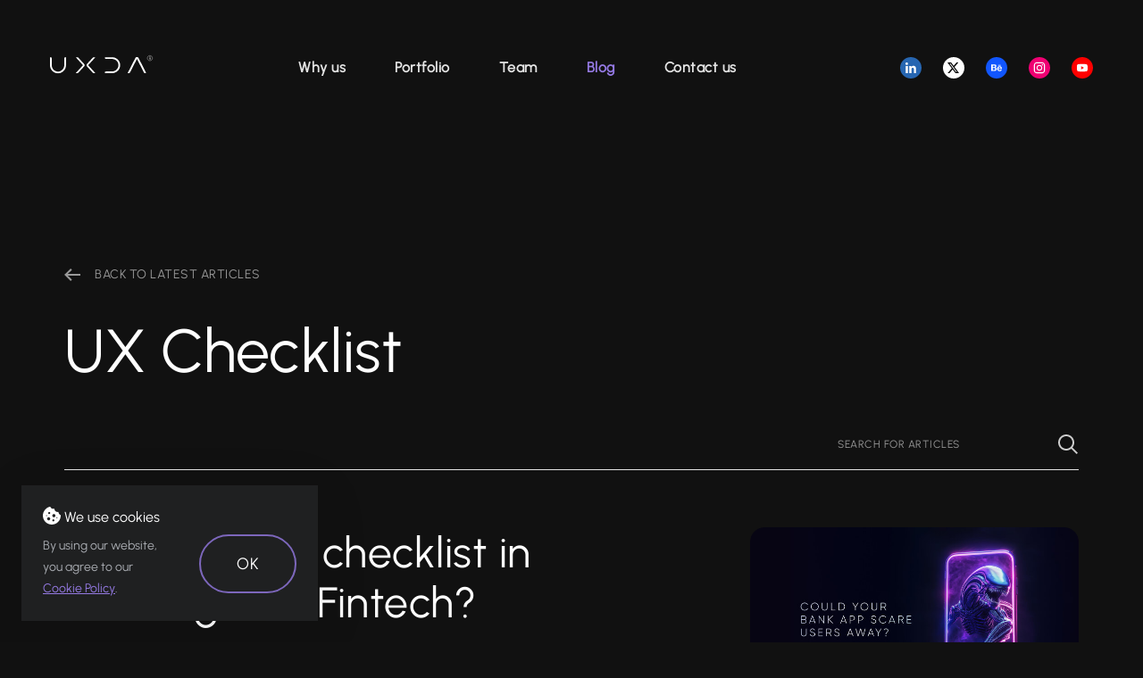

--- FILE ---
content_type: text/html; charset=UTF-8
request_url: https://www.theuxda.com/blog/tag/ux-checklist
body_size: 8585
content:
<!DOCTYPE html>
<html lang="en">
<head>
    <meta charset="UTF-8"/>
    <meta name="viewport" content="width=device-width, initial-scale=1.0"/>
    <meta http-equiv="X-UA-Compatible" content="ie=edge"/>
    <title>• UXDA | Financial UX Design</title>
<meta name="title" content="• UXDA | Financial UX Design">
<meta name="description" content="">
<meta name="keywords" content="">
<link rel="canonical" href="https://www.theuxda.com/blog/tag/ux-checklist">
<meta name="robots" content="index, follow">



    <meta property="og:title" content="• UXDA | Financial UX Design">
    <meta property="og:description" content="">
    <meta property="og:site_name" content="">
    <meta property="og:url" content="https://www.theuxda.com/blog/tag/ux-checklist">

    
    
    
    <meta name="twitter:description" content="">
    <meta name="twitter:title" content="• UXDA | Financial UX Design">
        <meta property="fb:app_id" content="">
	<meta name="google-site-verification" content="XsPXLHuppO7TN63eUldJ5vLkgCs6-SyL0K5z8gWtFtk" />
	<meta name="author" content="UXDA"/>

    <meta name="ahrefs-site-verification" content="3f464d907ce022d7003d9da3a51948f0472b6a1646ff558ce2ae1bd1b067c287">

    <link href="https://www.theuxda.com/combine/f1faa6cdc64c97c7cabb88ce97588727-1741801076?v=1.0.4" rel="stylesheet">
    <link rel="preconnect" href="https://fonts.gstatic.com">
    <link href="https://fonts.googleapis.com/css2?family=Lato:ital,wght@0,300;0,400;0,700;0,900;1,400&display=swap" rel="stylesheet">

    <link rel="apple-touch-icon" sizes="57x57" href="https://www.theuxda.com/themes/uxda/assets/favicons/apple-touch-icon-57x57.png">
    <link rel="apple-touch-icon" sizes="114x114" href="https://www.theuxda.com/themes/uxda/assets/favicons/apple-touch-icon-114x114.png">
    <link rel="apple-touch-icon" sizes="72x72" href="https://www.theuxda.com/themes/uxda/assets/favicons/apple-touch-icon-72x72.png">
    <link rel="apple-touch-icon" sizes="144x144" href="https://www.theuxda.com/themes/uxda/assets/favicons/apple-touch-icon-144x144.png">
    <link rel="apple-touch-icon" sizes="60x60" href="https://www.theuxda.com/themes/uxda/assets/favicons/apple-touch-icon-60x60.png">
    <link rel="apple-touch-icon" sizes="120x120" href="https://www.theuxda.com/themes/uxda/assets/favicons/apple-touch-icon-120x120.png">
    <link rel="apple-touch-icon" sizes="76x76" href="https://www.theuxda.com/themes/uxda/assets/favicons/apple-touch-icon-76x76.png">
    <link rel="apple-touch-icon" sizes="152x152" href="https://www.theuxda.com/themes/uxda/assets/favicons/apple-touch-icon-152x152.png">
    <link rel="apple-touch-icon" sizes="180x180" href="https://www.theuxda.com/themes/uxda/assets/favicons/apple-touch-icon-180x180.png">

	<link rel="mask-icon" href="https://www.theuxda.com/themes/uxda/assets/safari-pinned-tab.svg" color="#5bbad5">
	<link rel="manifest" href="https://www.theuxda.com/themes/uxda/assets/manifest.json">
                <!-- Google Tag Manager -->
<script>(function(w,d,s,l,i){w[l]=w[l]||[];w[l].push({'gtm.start':
new Date().getTime(),event:'gtm.js'});var f=d.getElementsByTagName(s)[0],
j=d.createElement(s),dl=l!='dataLayer'?'&l='+l:'';j.async=true;j.src=
'https://www.googletagmanager.com/gtm.js?id='+i+dl;f.parentNode.insertBefore(j,f);
})(window,document,'script','dataLayer','GTM-5634V87');</script>
<!-- End Google Tag Manager -->
<style type="text/css">
.video a {
 /*   margin-top:96px;    */
}
</style>
<!-- Hotjar Tracking Code for https://www.theuxda.com/ -->
<script>
    (function(h,o,t,j,a,r){
        h.hj=h.hj||function(){(h.hj.q=h.hj.q||[]).push(arguments)};
        h._hjSettings={hjid:3367876,hjsv:6};
        a=o.getElementsByTagName('head')[0];
        r=o.createElement('script');r.async=1;
        r.src=t+h._hjSettings.hjid+j+h._hjSettings.hjsv;
        a.appendChild(r);
    })(window,document,'https://static.hotjar.com/c/hotjar-','.js?sv=');
</script>
        <meta name="facebook-domain-verification" content="cmtpyec0dctnm0mswnqwxf4r7hluco" />
</head><body class="tb">
<script>
	(function(exports, d) {
		function domReady(fn, context, type) {
			type = type || true;
			function onReady(event) {
				type && exports.removeEventListener("load", onReady) || !type && d.removeEventListener("DOMContentLoaded", onReady);
				setTimeout(fn.call(context || exports, event), 0);
			}
			function onReadyIe(event) {
				if (d.readyState === "complete") {
					d.detachEvent("onreadystatechange", onReadyIe);
					setTimeout(fn.call(context || exports, event), 0);
				}
			}
			type && (d.readyState === "interactive" || d.readyState === "complete") && fn.call(context || exports) ||
			!type && (d.readyState === "complete" || d.readyState !== "loading" && !d.documentElement.doScroll) && fn.call(context || exports);
			type && d.addEventListener && exports.addEventListener("load", onReady) ||
			!type && d.addEventListener && d.addEventListener("DOMContentLoaded", onReady) ||
			d.attachEvent && d.attachEvent("onreadystatechange", onReadyIe);
		}
		exports.domReady = domReady;
	})(window, document);
</script>
<!-- Google Tag Manager (noscript) -->
<noscript><iframe src="https://www.googletagmanager.com/ns.html?id=GTM-5634V87" loading="lazy" height="0" width="0" style="display:none;visibility:hidden"></iframe></noscript>
<!-- End Google Tag Manager (noscript) -->
<div class="overflow-x-disable">
	<header class="mobile">
	<div class="header-icons">
		<a href="https://www.theuxda.com">
			<img src="https://www.theuxda.com/themes/uxda/assets/img/nav/uxda-logo-white.svg" width="119" height="34" loading="lazy" alt="UXDA" class="animated fadeInLeftWelcome slow"/>
		</a>
		<div class="header-menu"></div>
	</div>
	<nav class="close fadeInDown animated">
								<a href="https://www.theuxda.com/why-us" >Why us</a>
				<a href="https://www.theuxda.com/portfolio" >Portfolio</a>
				<a href="https://www.theuxda.com/team" >Team</a>
				<a href="https://www.theuxda.com/blog" class="active">Blog</a>
				<a href="https://www.theuxda.com/contacts" >Contact us</a>
					</nav>
	<div class="header-social close fadeInRightWelcome animated slow">
		<a target="_blank" rel="noopener" href="https://www.linkedin.com/company/theuxda" class="header-social-ln"></a>
		<a target="_blank" rel="noopener" href="https://twitter.com/theuxda" class="header-social-twitter light"></a>
        <a target="_blank" rel="noopener" href="https://www.behance.net/theuxda" class="header-social-bh"></a>
		<a target="_blank" rel="noopener" href="https://www.instagram.com/theuxda" class="header-social-ig"></a>
		<a target="_blank" rel="noopener" href="https://www.youtube.com/c/theuxda" class="header-social-yt"></a>
	</div>
</header>	        <div class="container apply-header blog-category-header">
        <a href="https://www.theuxda.com/blog" class="uxda-back-href">
            <span class="btn-arrow-left-gray"></span>
            <span>back to latest articles</span>
        </a>
        <h1>UX Checklist</h1>
        <div class="blog-nav-wrap blog-nav-category">
	<div class="blog-nav-items"></div>
	<div class="blog-nav-search">
		<form onsubmit="return false;">
			<input name="search" placeholder="search for articles" data-tag="ux-checklist" data-page="" value="" />
			<span class="blog-nav-search-cross"></span>
		</form>
	</div>
</div>    </div>
<div id="showBlogResults" data-tag="34">
    <div class="container blog-tag">
	<div class="row">
		<div class="col-xl-7 pt20">
			<h2 dir="ltr">What is a UX checklist in banking and Fintech?</h2><p dir="ltr">A UX checklist consists of a list of requirements to verify user experience (UX) design-related activity that helps to reduce failures, schedule tasks and conform to quality standards. User experience checklists are meant to increase consistency and quality of UX design operations and deliverables.</p><p dir="ltr"><br></p><h2 dir="ltr">The following are different types of UX checklists</h2><h3>UX process checklist</h3><p>Verify that all the steps in UX activity are completed</p><h3>User experience testing checklist</h3><p>Inspect the quality of UX deliverables and perform UX design actions</p><h3>User experience evaluation checklist</h3><p>Evaluate design process quality and bottlenecks to attain optimization insights</p><h3>User experience audit checklist</h3><p>Get data for systematic analysis and improvements</p><h3>User experience accordance checklist</h3><p>Verify UX deliverables according to business specifications and user requirements</p><h3>UX design review checklist</h3><p>Verify that design complies with UX heuristics</p><h3>User research checklist</h3><p>List of requirements to perform user research or tests</p><p dir="ltr">The main aim is to ensure that UX design checklists conform to &nbsp;quality standards of UX deliverables and UX design process regulations.&nbsp;</p><p dir="ltr"><strong>Check out the best UXDA articles that include UX checklists for banking and Fintech services UX engineering.</strong></p>
		</div>
		<div class="col-xl-4 blog-tag-column offset-xl-1">
                        			    <div class="small-blog">
    <div class="small-blog-header">
        <a href="https://www.theuxda.com/blog/could-your-banking-app-scare-users-away-5-must-do-tests"><img class="lazy"
                src="[data-uri]"
                data-src="https://www.theuxda.com/storage/app/media/thumb/769/efa/e4b/Could-Your-Bank-App-Scare-Users-Away_Hero__width_740.jpg"
                alt="Could Your Financial App Scare Users Away? Here’s How to Find Out" /></a>
        <div class="blog-author-avatar d-none-tablet-mobile">
                        <a href="#" class="void">
                <img class="avatar lazy"
                    src="[data-uri]"
                    data-src="https://www.theuxda.com/storage/app/media/thumb/e97/908/5a8/UXDA-founder-banking-fintech-ux-stategist-Alex-Kreger__width_128.webp"
                    alt="Alex" />
            </a>
                    </div>
    </div>
    <div class="small-blog-texts">
        <a href="https://www.theuxda.com/blog/could-your-banking-app-scare-users-away-5-must-do-tests">
            <h5>Could Your Financial App Scare Users Away? Here’s How to Find Out</h5>
        </a>
        <p class="p4left">
            Too often, financial executives overlook the user experience (UX) of their apps, leading to customer frustration and churn. What if your bank’s app is a UX disaster waiting to happen? Here’s how to find out—and fix it before it’s too late.
        </p>
        <div class="small-blog-author-links">
            <div class="blog-author-avatar d-none-desktop d-none-mobile">
                                <a href="#" class="void">
                    <img class="avatar lazy"
                        src="[data-uri]"
                        data-src="https://www.theuxda.com/storage/app/media/thumb/e97/908/5a8/UXDA-founder-banking-fintech-ux-stategist-Alex-Kreger__width_128.webp"
                        alt="Alex" />
                </a>
                            </div>
            <div>
                                                <a href="#" class="author void popover-team" data-team="{&quot;name&quot;:&quot;Alex&quot;,&quot;position&quot;:&quot;Founder &amp; CEO&quot;,&quot;description&quot;:&quot;Alex has dedicated half of his life to studying human psychology, as well as business success, developing 100+ digital projects and 30+ startups. He spent 10 years researching UX and finance to create UXDA&#039;s methodology. Alex is a passionate visionary who&#039;s capable of solving any challenge to improve the financial industry.&quot;,&quot;twitter&quot;:&quot;https:\/\/twitter.com\/theuxda&quot;,&quot;behance&quot;:&quot;https:\/\/theuxda.medium.com\/&quot;,&quot;dribbble&quot;:&quot;https:\/\/councils.forbes.com\/profile\/Alex-Kreger-Founder-CEO-UXDA-%7C-Financial-UX-Design\/83da1d0c-4f62-4687-b826-027551e07dae&quot;,&quot;pinterest&quot;:&quot;&quot;,&quot;linkedin&quot;:&quot;https:\/\/www.linkedin.com\/in\/alexkreger\/&quot;}"
                    data-image="https://www.theuxda.com/storage/app/media/thumb/e97/908/5a8/UXDA-founder-banking-fintech-ux-stategist-Alex-Kreger__width_128.webp">Alex</a>
                            </div>
            <p class="pt14 gray"> • <span class="reading-time" data-seconds="566">0</span></p>
        </div>
    </div>
</div>
            			    <div class="small-blog">
    <div class="small-blog-header">
        <a href="https://www.theuxda.com/blog/ux-design-checklist-is-your-banking-user-centered"><img class="lazy"
                src="[data-uri]"
                data-src="https://www.theuxda.com/storage/app/media/thumb/390/7ea/50e/Is_it_time_to_redesign_your_app__width_740.jpg"
                alt="10 Red Flags: Is It Time to Redesign Your Financial App?" /></a>
        <div class="blog-author-avatar d-none-tablet-mobile">
                        <a href="#" class="void">
                <img class="avatar lazy"
                    src="[data-uri]"
                    data-src="https://www.theuxda.com/storage/app/media/thumb/e97/908/5a8/UXDA-founder-banking-fintech-ux-stategist-Alex-Kreger__width_128.webp"
                    alt="Alex" />
            </a>
                    </div>
    </div>
    <div class="small-blog-texts">
        <a href="https://www.theuxda.com/blog/ux-design-checklist-is-your-banking-user-centered">
            <h5>10 Red Flags: Is It Time to Redesign Your Financial App?</h5>
        </a>
        <p class="p4left">
            It is vital for financial product success to deliver according to customers’ needs and wants. How is your banking doing at tackling the challenges of the experience age?
        </p>
        <div class="small-blog-author-links">
            <div class="blog-author-avatar d-none-desktop d-none-mobile">
                                <a href="#" class="void">
                    <img class="avatar lazy"
                        src="[data-uri]"
                        data-src="https://www.theuxda.com/storage/app/media/thumb/e97/908/5a8/UXDA-founder-banking-fintech-ux-stategist-Alex-Kreger__width_128.webp"
                        alt="Alex" />
                </a>
                            </div>
            <div>
                                                <a href="#" class="author void popover-team" data-team="{&quot;name&quot;:&quot;Alex&quot;,&quot;position&quot;:&quot;Founder &amp; CEO&quot;,&quot;description&quot;:&quot;Alex has dedicated half of his life to studying human psychology, as well as business success, developing 100+ digital projects and 30+ startups. He spent 10 years researching UX and finance to create UXDA&#039;s methodology. Alex is a passionate visionary who&#039;s capable of solving any challenge to improve the financial industry.&quot;,&quot;twitter&quot;:&quot;https:\/\/twitter.com\/theuxda&quot;,&quot;behance&quot;:&quot;https:\/\/theuxda.medium.com\/&quot;,&quot;dribbble&quot;:&quot;https:\/\/councils.forbes.com\/profile\/Alex-Kreger-Founder-CEO-UXDA-%7C-Financial-UX-Design\/83da1d0c-4f62-4687-b826-027551e07dae&quot;,&quot;pinterest&quot;:&quot;&quot;,&quot;linkedin&quot;:&quot;https:\/\/www.linkedin.com\/in\/alexkreger\/&quot;}"
                    data-image="https://www.theuxda.com/storage/app/media/thumb/e97/908/5a8/UXDA-founder-banking-fintech-ux-stategist-Alex-Kreger__width_128.webp">Alex</a>
                            </div>
            <p class="pt14 gray"> • <span class="reading-time" data-seconds="942">0</span></p>
        </div>
    </div>
</div>
            		</div>
	</div>
</div>
<div class="container blog-small-blogs">
	<div class="row">
        				<div class="col-xl-4 col-12 mrt-56">
			<div class="small-blog">
    <div class="small-blog-header">
        <a href="https://www.theuxda.com/blog/7-ux-design-tips-for-delightful-banking-experience"><img class="lazy"
                src="[data-uri]"
                data-src="https://www.theuxda.com/storage/app/media/thumb/be1/4b2/41b/Time to win the user_s heart__width_740.jpg"
                alt="Digital Banking User Experience: Make Your Product Outcompeting" /></a>
        <div class="blog-author-avatar d-none-tablet-mobile">
                        <a href="#" class="void">
                <img class="avatar lazy"
                    src="[data-uri]"
                    data-src="https://www.theuxda.com/storage/app/media/thumb/e97/908/5a8/UXDA-founder-banking-fintech-ux-stategist-Alex-Kreger__width_128.webp"
                    alt="Alex" />
            </a>
                    </div>
    </div>
    <div class="small-blog-texts">
        <a href="https://www.theuxda.com/blog/7-ux-design-tips-for-delightful-banking-experience">
            <h5>Digital Banking User Experience: Make Your Product Outcompeting</h5>
        </a>
        <p class="p4left">
            This digital banking CX checklist will help to bring more customer-centricity into your financial service, so that you would be able to delight your customers with a remarkable digital product.
        </p>
        <div class="small-blog-author-links">
            <div class="blog-author-avatar d-none-desktop d-none-mobile">
                                <a href="#" class="void">
                    <img class="avatar lazy"
                        src="[data-uri]"
                        data-src="https://www.theuxda.com/storage/app/media/thumb/e97/908/5a8/UXDA-founder-banking-fintech-ux-stategist-Alex-Kreger__width_128.webp"
                        alt="Alex" />
                </a>
                            </div>
            <div>
                                                <a href="#" class="author void popover-team" data-team="{&quot;name&quot;:&quot;Alex&quot;,&quot;position&quot;:&quot;Founder &amp; CEO&quot;,&quot;description&quot;:&quot;Alex has dedicated half of his life to studying human psychology, as well as business success, developing 100+ digital projects and 30+ startups. He spent 10 years researching UX and finance to create UXDA&#039;s methodology. Alex is a passionate visionary who&#039;s capable of solving any challenge to improve the financial industry.&quot;,&quot;twitter&quot;:&quot;https:\/\/twitter.com\/theuxda&quot;,&quot;behance&quot;:&quot;https:\/\/theuxda.medium.com\/&quot;,&quot;dribbble&quot;:&quot;https:\/\/councils.forbes.com\/profile\/Alex-Kreger-Founder-CEO-UXDA-%7C-Financial-UX-Design\/83da1d0c-4f62-4687-b826-027551e07dae&quot;,&quot;pinterest&quot;:&quot;&quot;,&quot;linkedin&quot;:&quot;https:\/\/www.linkedin.com\/in\/alexkreger\/&quot;}"
                    data-image="https://www.theuxda.com/storage/app/media/thumb/e97/908/5a8/UXDA-founder-banking-fintech-ux-stategist-Alex-Kreger__width_128.webp">Alex</a>
                            </div>
            <p class="pt14 gray"> • <span class="reading-time" data-seconds="2356">0</span></p>
        </div>
    </div>
</div>
		</div>
				<div class="col-xl-4 col-12 mrt-56">
			<div class="small-blog">
    <div class="small-blog-header">
        <a href="https://www.theuxda.com/blog/banking-ux-strategy-implementation-checklist"><img class="lazy"
                src="[data-uri]"
                data-src="https://www.theuxda.com/storage/app/media/thumb/aa7/632/b4c/CX_Checklist__width_740.jpg"
                alt="UX / CX Checklist for Bank Digital Strategy Implementation" /></a>
        <div class="blog-author-avatar d-none-tablet-mobile">
                        <a href="#" class="void">
                <img class="avatar lazy"
                    src="[data-uri]"
                    data-src="https://www.theuxda.com/storage/app/media/thumb/e97/908/5a8/UXDA-founder-banking-fintech-ux-stategist-Alex-Kreger__width_128.webp"
                    alt="Alex" />
            </a>
                    </div>
    </div>
    <div class="small-blog-texts">
        <a href="https://www.theuxda.com/blog/banking-ux-strategy-implementation-checklist">
            <h5>UX / CX Checklist for Bank Digital Strategy Implementation</h5>
        </a>
        <p class="p4left">
            We have all experienced the moment when we understand that the time for change has come. Often these changes are associated with personal challenges. Most of the time we want to implement them as soon as possible and in the easiest way. This also...
        </p>
        <div class="small-blog-author-links">
            <div class="blog-author-avatar d-none-desktop d-none-mobile">
                                <a href="#" class="void">
                    <img class="avatar lazy"
                        src="[data-uri]"
                        data-src="https://www.theuxda.com/storage/app/media/thumb/e97/908/5a8/UXDA-founder-banking-fintech-ux-stategist-Alex-Kreger__width_128.webp"
                        alt="Alex" />
                </a>
                            </div>
            <div>
                                                <a href="#" class="author void popover-team" data-team="{&quot;name&quot;:&quot;Alex&quot;,&quot;position&quot;:&quot;Founder &amp; CEO&quot;,&quot;description&quot;:&quot;Alex has dedicated half of his life to studying human psychology, as well as business success, developing 100+ digital projects and 30+ startups. He spent 10 years researching UX and finance to create UXDA&#039;s methodology. Alex is a passionate visionary who&#039;s capable of solving any challenge to improve the financial industry.&quot;,&quot;twitter&quot;:&quot;https:\/\/twitter.com\/theuxda&quot;,&quot;behance&quot;:&quot;https:\/\/theuxda.medium.com\/&quot;,&quot;dribbble&quot;:&quot;https:\/\/councils.forbes.com\/profile\/Alex-Kreger-Founder-CEO-UXDA-%7C-Financial-UX-Design\/83da1d0c-4f62-4687-b826-027551e07dae&quot;,&quot;pinterest&quot;:&quot;&quot;,&quot;linkedin&quot;:&quot;https:\/\/www.linkedin.com\/in\/alexkreger\/&quot;}"
                    data-image="https://www.theuxda.com/storage/app/media/thumb/e97/908/5a8/UXDA-founder-banking-fintech-ux-stategist-Alex-Kreger__width_128.webp">Alex</a>
                            </div>
            <p class="pt14 gray"> • <span class="reading-time" data-seconds="888">0</span></p>
        </div>
    </div>
</div>
		</div>
			</div>
</div>




<div class="portfolio-pagination">
    	
</div></div>
<div id="showSearchResults"></div>	<footer>
	<div class="container footer">
		<h2>UXDA is remotely serving 80+ financial brands from 39 countries worldwide.<br /><br /></h2>
		<a href="https://www.theuxda.com/contacts">
			<h2 class="footer-green">Let's talk</h2>
		</a>
		<div class="row contacts">
			<div class="col-xl-5 col-md-6">
				<div>
					<h3 class="pt14 light-black">E-mail</h3>
					<a target="_blank" rel="noopener"
					   href="mailto:info@theuxda.com">info@theuxda.com</a>
				</div>
								<div class="mrt24">
					<h3 class="pt14 light-black">Whatsapp and phone number</h3>
					<a target="_blank" rel="noopener"
					   href="tel:+371 200 200 23">+371 200 200 23</a>
				</div>
				<div class="mrt24">
					<h3 class="pt14 light-black">Address</h3>

                                            <div class="address">
                                                            <b>Europe</b>: 
                                                        <a target="_blank" rel="noopener" href="https://maps.app.goo.gl/kQbMX1Gc6N3VcHQ96">Valkas street 1A, Riga, Latvia</a>
                        </div>
                    
                                            <div class="address">
                                                            <b>USA</b>: 
                                                        <a target="_blank" rel="noopener" href="https://maps.app.goo.gl/DUoUmnUchEW83USy8">140 Broadway, New York, 10005</a>
                        </div>
                    
                                            <div class="address">
                                                            <b>UK</b>: 
                                                        <a target="_blank" rel="noopener" href="https://maps.app.goo.gl/faCPyE1yZ33QPUf9A">1 Canada Square, London E14 5AB</a>
                        </div>
                                    </div>
			</div>
			<div class="col-xl-4 col-md-6">
				<div class="footer-nav">
					<a href="https://uxdesignagency.com/">Home</a>
																				<a href="https://www.theuxda.com/why-us"
					   >Why us</a>
										<a href="https://www.theuxda.com/portfolio"
					   >Portfolio</a>
										<a href="https://www.theuxda.com/team"
					   >Team</a>
										<a href="https://www.theuxda.com/blog"
					   class="active">Blog</a>
										<a href="https://www.theuxda.com/contacts"
					   >Contact us</a>
														</div>
			</div>
			<div class="col-xl-3 clutch">
								<div class="clutch-widget" data-url="https://widget.clutch.co" data-widget-type="1" data-height="50" data-clutchcompany-id="38042"></div>
<script>
    domReady(function () {
        (function(){
            var s = document.getElementsByTagName("script")[0];
            var b = document.createElement("script");
            b.type = "text/javascript";
            b.src = "https://widget.clutch.co/static/js/widget.js";
            s.parentNode.insertBefore(b, s);
            b.onload = function() {
                !1 === window.CLUTCHCO.loaded && window.CLUTCHCO.Init();
            };
        })();
    });
</script>							</div>
		</div>
		<div class="footer-cs">
			<div class="footer-copyright">
				<img class="lazy" src="[data-uri]"
					 data-src="https://www.theuxda.com/themes/uxda/assets/img/footer/green-heart.svg" alt="Heartbeat" width="26" height="23"/>
				<div class="footer-copyright-text">
					<h2 class="copyright"> UXDA LLC | MADE WITH LOVE </h2>
					<h2 class="copyright">© 2015 - 2026 </h2>
					<a href="https://www.theuxda.com/privacy" class='pp-link'>
						<h2>PRIVACY POLICY</h2>
					</a>
				</div>
			</div>
			<div class="footer-social">
                <a target="_blank" rel="noopener" href="https://www.linkedin.com/company/theuxda">
                    <img class="lazy"
                        src="[data-uri]"
                        data-src="https://www.theuxda.com/themes/uxda/assets/img/icons/social/linkedin.svg" alt="LinkedIn" width="32" height="32"/>
                </a>
				<a target="_blank" rel="noopener" href="https://twitter.com/theuxda">
                    <img class="lazy"
                        src="[data-uri]"
                        data-src="https://www.theuxda.com/themes/uxda/assets/img/icons/social/twitter_dark.svg" alt="Twitter" width="32" height="32" />
                </a>
				<a target="_blank" rel="noopener" href="https://www.behance.net/theuxda">
                    <img class="lazy"
                        src="[data-uri]"
                        data-src="https://www.theuxda.com/themes/uxda/assets/img/icons/social/behance.svg" alt="Behance" width="32" height="32" />
                </a>
				<a target="_blank" rel="noopener" href="https://www.instagram.com/theuxda">
                    <img class="lazy"
                        src="[data-uri]"
                        data-src="https://www.theuxda.com/themes/uxda/assets/img/icons/social/instagram.svg" alt="Instagram" width="32" height="32"/>
                </a>
				<a target="_blank" rel="noopener" href="https://www.youtube.com/c/theuxda">
                    <img class="lazy"
                        src="[data-uri]"
                        data-src="https://www.theuxda.com/themes/uxda/assets/img/icons/social/youtube.svg" alt="Pinterest" width="32" height="32"/>
                </a>
			</div>
		</div>
	</div>
</footer>

<div class="modal fade" id="videoModal" tabindex="-1" role="dialog" aria-hidden="true">
    <div class="modal-dialog modal-dialog-centered portfolio" role="document">
        <div class="modal-content portfolio video-modal-bg">
            <div class="modal-header d-flex justify-content-end">
                <a href="#" data-dismiss="modal"><img class="lazy portfolio-close-cross-tm" src="[data-uri]" data-src="https://www.theuxda.com/themes/uxda/assets/img/contacts/cross.svg" alt="Close"/></a>
            </div>
            <div class="modal-body d-flex justify-content-center video-modal"></div>
        </div>
    </div>
</div><div id="popover-team" class="d-none">
    <div class="popover fadeIn animated duration-500 uxda-popover" role="tooltip" aria-hidden="true">
        <div class="arrow"></div>
        <div class="uxda-popover-header">
            <img class="avatar" src="[data-uri]" alt="Avatar" />
            <div>
                <h4 class="pop-name"></h4>
                <p class="pop-position"></p>
            </div>
        </div>
        <p class="pop-description"></p>
        <div class="social">
            <a class="d-none pop-linkedin" href="#" target="_blank" rel="noopener">
                <img class="lazy" src="[data-uri]" data-src="https://www.theuxda.com/themes/uxda/assets/img/icons/social/linkedin.svg" alt="linkedin"/>
            </a>

            <a class="d-none pop-twitter" href="#" target="_blank" rel="noopener" style="width: 28px; max-width: 28px;">
                <img class="lazy" src="[data-uri]" data-src="https://www.theuxda.com/themes/uxda/assets/img/icons/social/twitter_light.svg" alt="twitter"/>
            </a>
            <a class="d-none pop-behance pop-behance-tb" href="#" target="_blank" rel="noopener">
                <img class="lazy" src="[data-uri]" data-src="https://www.theuxda.com/themes/uxda/assets/img/icons/social/medium.svg" alt="medium"/>
            </a>
            <a class="d-none pop-behance pop-behance-tw" href="#" target="_blank" rel="noopener">
                <img class="lazy" src="[data-uri]" data-src="https://www.theuxda.com/themes/uxda/assets/img/icons/social/medium.svg" alt="medium"/>
            </a>

            <a class="d-none pop-dribbble" href="#" target="_blank" rel="noopener">
                <img class="lazy" src="[data-uri]" data-src="https://www.theuxda.com/themes/uxda/assets/img/icons/social/forbes-black.svg" alt="forbes"/>
            </a>

            <a class="d-none pop-pinterest" href="#" target="_blank" rel="noopener">
                <img class="lazy" src="[data-uri]" data-src="https://www.theuxda.com/themes/uxda/assets/img/icons/social/pinterest.svg" alt="pinterest"/>
            </a>
        </div>
    </div>
</div>

<div id="popover-preview" class="d-none">
    <div class="popover fadeIn animated duration-500 uxda-popover preview-popover" role="tooltip" aria-hidden="true">
        <div class="arrow"></div>
        <a href="#" class="preview-url" target="_blank" rel="noopener">
        <div class="uxda-popover-header">
            <img class="preview d-none" src="[data-uri]" alt="Preview" />
            <div>
                <h4 class="pop-name"></h4>
                <p class="pop-description d-none"></p>
            </div>
        </div>
        <div class="pop-link">
            <img class="lazy" src="[data-uri]" data-src="https://www.theuxda.com/themes/uxda/assets/img/link.svg"/>
            <span class="preview-url-span"></span>
        </div>
        </a>
    </div>
</div>

<div class="modal sizeUp" id="authorModal" tabindex="-1" role="dialog" aria-hidden="true">
    <div class="modal-dialog portfolio" role="document">
        <div class="modal-content portfolio">
            <div class="modal-header d-flex justify-content-end">
                <a href="" data-dismiss="modal">
                    <img class="lazy portfolio-close-cross-tm" src="[data-uri]" data-src="https://www.theuxda.com/themes/uxda/assets/img/contacts/cross.svg" alt="Close" /></a>
            </div>
            <div class="modal-body d-flex justify-content-center">
                <!-- <div class="deliverables-content"> -->
                <div class="uxda-popover fadeIn animated duration-500 bs-popover-bottom popover-modal" role="tooltip" aria-hidden="true" x-placement="bottom">
                    <div class="arrow" style="left: 36px;"></div>
                    <div class="uxda-popover-header">
                        <img class="avatar" src="[data-uri]" alt="Avatar" />
                        <div>
                            <h4 class="pop-name"></h4>
                            <p class="pop-position"></p>
                        </div>
                    </div>
                    <p class="pop-description"></p>
                    <div class="social">
                        <a class="d-none pop-linkedin" href="#" target="_blank" rel="noopener">
                            <img class="lazy" src="[data-uri]" data-src="https://www.theuxda.com/themes/uxda/assets/img/icons/social/linkedin.svg" alt="linkedin"/>
                        </a>

                        <a class="d-none pop-twitter" href="#" target="_blank" rel="noopener" style="width: 28px; max-width: 28px;">
                            <img class="lazy" src="[data-uri]" data-src="https://www.theuxda.com/themes/uxda/assets/img/icons/social/twitter_light.svg" alt="twitter"/>
                        </a>
                        <a class="d-none pop-behance pop-behance-tb" href="#" target="_blank" rel="noopener">
                            <img class="lazy" src="[data-uri]" data-src="https://www.theuxda.com/themes/uxda/assets/img/icons/social/medium.svg" alt="medium"/>
                        </a>
                        <a class="d-none pop-behance pop-behance-tw" href="#" target="_blank" rel="noopener">
                            <img class="lazy" src="[data-uri]" data-src="https://www.theuxda.com/themes/uxda/assets/img/icons/social/medium.svg" alt="medium"/>
                        </a>

                        <a class="d-none pop-dribbble" href="#" target="_blank" rel="noopener">
                            <img class="lazy" src="[data-uri]" data-src="https://www.theuxda.com/themes/uxda/assets/img/icons/social/forbes-black.svg" alt="forbes"/>
                        </a>

                        <a class="d-none pop-pinterest" href="#" target="_blank" rel="noopener">
                            <img class="lazy" src="[data-uri]" data-src="https://www.theuxda.com/themes/uxda/assets/img/icons/social/pinterest.svg" alt="pinterest"/>
                        </a>
                    </div>
                </div>
                <!-- </div> -->
            </div>
        </div>
    </div>
</div>
<div id="cookie_webinar"></div>
<div class="cookie d-none" id="cookie_notice">
    <div class="cookie-header">
        <img width="20" height="20" data-src="https://www.theuxda.com/themes/uxda/assets/img/icons/cookies.svg" class="lazy" src="[data-uri]" alt="" />
        <h4>We use cookies</h4>
    </div>
    <div class="d-flex">
        <p class="cookie_text">By using our website, you agree to our  <a href="/privacy">Cookie Policy</a>.</p>
        <div class="cookie-buttons">
            <a href="#" class="cookie-btn-accept uxda-btn-href">OK</a>
        </div>
    </div>
</div></div>
<script src="https://www.theuxda.com/combine/f248d4a9f5e22901be4e8e99cb015ac4-1741635692" defer="defer"></script>

    <!-- Global site tag (gtag.js) - Google Analytics -->
<script async src="https://www.googletagmanager.com/gtag/js?id=UA-59175102-1"></script>
<script>
window.dataLayer = window.dataLayer || [];
function gtag(){dataLayer.push(arguments);}
gtag('js', new Date());

gtag('config', 'UA-59175102-1');
</script>

<script type="text/javascript">
_linkedin_partner_id = "104834";
window._linkedin_data_partner_ids = window._linkedin_data_partner_ids || [];
window._linkedin_data_partner_ids.push(_linkedin_partner_id);
</script>
<script type="text/javascript">
domReady(function(){
(function(){var s = document.getElementsByTagName("script")[0];
var b = document.createElement("script");
b.type = "text/javascript";b.async = true;
b.src = "https://snap.licdn.com/li.lms-analytics/insight.min.js";
s.parentNode.insertBefore(b, s);})();

});
</script>
<noscript>
<img height="1" width="1" style="display:none;" alt="" loading="lazy" src="https://px.ads.linkedin.com/collect/?pid=104834&fmt=gif" />
</noscript>
	</body>
</html>

--- FILE ---
content_type: text/css; charset=UTF-8
request_url: https://www.theuxda.com/combine/f1faa6cdc64c97c7cabb88ce97588727-1741801076?v=1.0.4
body_size: 352674
content:
@charset "UTF-8";
/*! * Bootstrap Grid v4.3.1 (https://getbootstrap.com/) * Copyright 2011-2019 The Bootstrap Authors * Copyright 2011-2019 Twitter,Inc. * Licensed under MIT (https://github.com/twbs/bootstrap/blob/master/LICENSE) */
html{box-sizing:border-box;-ms-overflow-style:scrollbar}
*,*::before,*::after{box-sizing:inherit}
*,*::before,*::after{box-sizing:border-box}
html{font-family:sans-serif;line-height:1.15;-webkit-text-size-adjust:100%;-webkit-tap-highlight-color:rgba(0,0,0,0)}
article,aside,figcaption,figure,footer,header,hgroup,main,nav,section{display:block}
body{margin:0;font-family:-apple-system,BlinkMacSystemFont,"Segoe UI",Roboto,"Helvetica Neue",Arial,"Noto Sans",sans-serif,"Apple Color Emoji","Segoe UI Emoji","Segoe UI Symbol","Noto Color Emoji";font-size:1rem;font-weight:400;line-height:1.5;color:#212529;text-align:left;background-color:#fff}
[tabindex="-1"]:focus{outline:0 !important}
hr{box-sizing:content-box;height:0;overflow:visible}
h1,h2,h3,h4,h5,h6{margin-top:0;margin-bottom:0.5rem}
p{margin-top:0;margin-bottom:1rem}
abbr[title],abbr[data-original-title]{text-decoration:underline;text-decoration:underline dotted;cursor:help;border-bottom:0;text-decoration-skip-ink:none}
address{margin-bottom:1rem;font-style:normal;line-height:inherit}
ol,ul,dl{margin-top:0;margin-bottom:1rem}
ol ol,ul ul,ol ul,ul ol{margin-bottom:0}
dt{font-weight:700}
dd{margin-bottom:0.5rem;margin-left:0}
blockquote{margin:0 0 1rem}
b,strong{font-weight:500}
small{font-size:80%}
sub,sup{position:relative;font-size:75%;line-height:0;vertical-align:baseline}
sub{bottom:-0.25em}
sup{top:-0.5em}
a{color:#007bff;text-decoration:none;background-color:transparent}
a:hover{color:#0056b3;text-decoration:underline}
a:not([href]):not([tabindex]){color:inherit;text-decoration:none}
a:not([href]):not([tabindex]):hover,a:not([href]):not([tabindex]):focus{color:inherit;text-decoration:none}
a:not([href]):not([tabindex]):focus{outline:0}
pre,code,kbd,samp{font-family:SFMono-Regular,Menlo,Monaco,Consolas,"Liberation Mono","Courier New",monospace;font-size:1em}
pre{margin-top:0;margin-bottom:1rem;overflow:auto}
figure{margin:0 0 1rem}
img{vertical-align:middle;border-style:none}
svg{overflow:hidden;vertical-align:middle}
table{border-collapse:collapse}
caption{padding-top:0.75rem;padding-bottom:0.75rem;color:#6c757d;text-align:left;caption-side:bottom}
th{text-align:inherit}
label{display:inline-block;margin-bottom:0.5rem}
button{border-radius:0}
button:focus{outline:1px dotted;outline:5px auto -webkit-focus-ring-color}
input,button,select,optgroup,textarea{margin:0;font-family:inherit;font-size:inherit;line-height:inherit}
button,input{overflow:visible}
button,select{text-transform:none}
select{word-wrap:normal}
button,[type="button"],[type="reset"],[type="submit"]{-webkit-appearance:button}
button:not(:disabled),[type="button"]:not(:disabled),[type="reset"]:not(:disabled),[type="submit"]:not(:disabled){cursor:pointer}
button::-moz-focus-inner,[type="button"]::-moz-focus-inner,[type="reset"]::-moz-focus-inner,[type="submit"]::-moz-focus-inner{padding:0;border-style:none}
input[type="radio"],input[type="checkbox"]{box-sizing:border-box;padding:0}
input[type="date"],input[type="time"],input[type="datetime-local"],input[type="month"]{-webkit-appearance:listbox}
textarea{overflow:auto;resize:vertical}
fieldset{min-width:0;padding:0;margin:0;border:0}
legend{display:block;width:100%;max-width:100%;padding:0;margin-bottom:0.5rem;font-size:1.5rem;line-height:inherit;color:inherit;white-space:normal}
progress{vertical-align:baseline}
[type="number"]::-webkit-inner-spin-button,[type="number"]::-webkit-outer-spin-button{height:auto}
[type="search"]{outline-offset:-2px;-webkit-appearance:none}
[type="search"]::-webkit-search-decoration{-webkit-appearance:none}
::-webkit-file-upload-button{font:inherit;-webkit-appearance:button}
output{display:inline-block}
summary{display:list-item;cursor:pointer}
template{display:none}
[hidden]{display:none !important}
.container{width:100%;padding-right:8px;padding-left:8px;margin-right:auto;margin-left:auto}
@media (min-width:576px){.container{max-width:540px}}
@media (min-width:656px){.container{max-width:768px}}
@media (min-width:656px){.container{max-width:768px}}
@media (min-width:1136px){.container{max-width:1136px}}
.container-fluid{width:100%;padding-right:8px;padding-left:8px;margin-right:auto;margin-left:auto}
.row{display:flex;flex-wrap:wrap;margin-right:-8px;margin-left:-8px}
.no-gutters{margin-right:0;margin-left:0}
.no-gutters>.col,.no-gutters>[class*="col-"]{padding-right:0;padding-left:0}
.col-1,.col-2,.col-3,.col-4,.col-5,.col-6,.col-7,.col-8,.col-9,.col-10,.col-11,.col-12,.col,.col-auto,.col-sm-1,.col-sm-2,.col-sm-3,.col-sm-4,.col-sm-5,.col-sm-6,.col-sm-7,.col-sm-8,.col-sm-9,.col-sm-10,.col-sm-11,.col-sm-12,.col-sm,.col-sm-auto,.col-md-1,.col-md-2,.col-md-3,.col-md-4,.col-md-5,.col-md-6,.col-md-7,.col-md-8,.col-md-9,.col-md-10,.col-md-11,.col-md-12,.col-md,.col-md-auto,.col-lg-1,.col-lg-2,.col-lg-3,.col-lg-4,.col-lg-5,.col-lg-6,.col-lg-7,.col-lg-8,.col-lg-9,.col-lg-10,.col-lg-11,.col-lg-12,.col-lg,.col-lg-auto,.col-xl-1,.col-xl-2,.col-xl-3,.col-xl-4,.col-xl-5,.col-xl-6,.col-xl-7,.col-xl-8,.col-xl-9,.col-xl-10,.col-xl-11,.col-xl-12,.col-xl,.col-xl-auto{position:relative;width:100%;padding-right:8px;padding-left:8px}
.col{flex-basis:0;flex-grow:1;max-width:100%}
.col-auto{flex:0 0 auto;width:auto;max-width:100%}
.col-1{flex:0 0 8.3333333333%;max-width:8.3333333333%}
.col-2{flex:0 0 16.6666666667%;max-width:16.6666666667%}
.col-3{flex:0 0 25%;max-width:25%}
.col-4{flex:0 0 33.3333333333%;max-width:33.3333333333%}
.col-5{flex:0 0 41.6666666667%;max-width:41.6666666667%}
.col-6{flex:0 0 50%;max-width:50%}
.col-7{flex:0 0 58.3333333333%;max-width:58.3333333333%}
.col-8{flex:0 0 66.6666666667%;max-width:66.6666666667%}
.col-9{flex:0 0 75%;max-width:75%}
.col-10{flex:0 0 83.3333333333%;max-width:83.3333333333%}
.col-11{flex:0 0 91.6666666667%;max-width:91.6666666667%}
.col-12{flex:0 0 100%;max-width:100%}
.order-first{order:-1}
.order-last{order:13}
.order-0{order:0}
.order-1{order:1}
.order-2{order:2}
.order-3{order:3}
.order-4{order:4}
.order-5{order:5}
.order-6{order:6}
.order-7{order:7}
.order-8{order:8}
.order-9{order:9}
.order-10{order:10}
.order-11{order:11}
.order-12{order:12}
.offset-1{margin-left:8.3333333333%}
.offset-2{margin-left:16.6666666667%}
.offset-3{margin-left:25%}
.offset-4{margin-left:33.3333333333%}
.offset-5{margin-left:41.6666666667%}
.offset-6{margin-left:50%}
.offset-7{margin-left:58.3333333333%}
.offset-8{margin-left:66.6666666667%}
.offset-9{margin-left:75%}
.offset-10{margin-left:83.3333333333%}
.offset-11{margin-left:91.6666666667%}
@media (min-width:576px){.col-sm{flex-basis:0;flex-grow:1;max-width:100%}.col-sm-auto{flex:0 0 auto;width:auto;max-width:100%}.col-sm-1{flex:0 0 8.3333333333%;max-width:8.3333333333%}.col-sm-2{flex:0 0 16.6666666667%;max-width:16.6666666667%}.col-sm-3{flex:0 0 25%;max-width:25%}.col-sm-4{flex:0 0 33.3333333333%;max-width:33.3333333333%}.col-sm-5{flex:0 0 41.6666666667%;max-width:41.6666666667%}.col-sm-6{flex:0 0 50%;max-width:50%}.col-sm-7{flex:0 0 58.3333333333%;max-width:58.3333333333%}.col-sm-8{flex:0 0 66.6666666667%;max-width:66.6666666667%}.col-sm-9{flex:0 0 75%;max-width:75%}.col-sm-10{flex:0 0 83.3333333333%;max-width:83.3333333333%}.col-sm-11{flex:0 0 91.6666666667%;max-width:91.6666666667%}.col-sm-12{flex:0 0 100%;max-width:100%}.order-sm-first{order:-1}.order-sm-last{order:13}.order-sm-0{order:0}.order-sm-1{order:1}.order-sm-2{order:2}.order-sm-3{order:3}.order-sm-4{order:4}.order-sm-5{order:5}.order-sm-6{order:6}.order-sm-7{order:7}.order-sm-8{order:8}.order-sm-9{order:9}.order-sm-10{order:10}.order-sm-11{order:11}.order-sm-12{order:12}.offset-sm-0{margin-left:0}.offset-sm-1{margin-left:8.3333333333%}.offset-sm-2{margin-left:16.6666666667%}.offset-sm-3{margin-left:25%}.offset-sm-4{margin-left:33.3333333333%}.offset-sm-5{margin-left:41.6666666667%}.offset-sm-6{margin-left:50%}.offset-sm-7{margin-left:58.3333333333%}.offset-sm-8{margin-left:66.6666666667%}.offset-sm-9{margin-left:75%}.offset-sm-10{margin-left:83.3333333333%}.offset-sm-11{margin-left:91.6666666667%}}
@media (min-width:656px){.col-md{flex-basis:0;flex-grow:1;max-width:100%}.col-md-auto{flex:0 0 auto;width:auto;max-width:100%}.col-md-1{flex:0 0 8.3333333333%;max-width:8.3333333333%}.col-md-2{flex:0 0 16.6666666667%;max-width:16.6666666667%}.col-md-3{flex:0 0 25%;max-width:25%}.col-md-4{flex:0 0 33.3333333333%;max-width:33.3333333333%}.col-md-5{flex:0 0 41.6666666667%;max-width:41.6666666667%}.col-md-6{flex:0 0 50%;max-width:50%}.col-md-7{flex:0 0 58.3333333333%;max-width:58.3333333333%}.col-md-8{flex:0 0 66.6666666667%;max-width:66.6666666667%}.col-md-9{flex:0 0 75%;max-width:75%}.col-md-10{flex:0 0 83.3333333333%;max-width:83.3333333333%}.col-md-11{flex:0 0 91.6666666667%;max-width:91.6666666667%}.col-md-12{flex:0 0 100%;max-width:100%}.order-md-first{order:-1}.order-md-last{order:13}.order-md-0{order:0}.order-md-1{order:1}.order-md-2{order:2}.order-md-3{order:3}.order-md-4{order:4}.order-md-5{order:5}.order-md-6{order:6}.order-md-7{order:7}.order-md-8{order:8}.order-md-9{order:9}.order-md-10{order:10}.order-md-11{order:11}.order-md-12{order:12}.offset-md-0{margin-left:0}.offset-md-1{margin-left:8.3333333333%}.offset-md-2{margin-left:16.6666666667%}.offset-md-3{margin-left:25%}.offset-md-4{margin-left:33.3333333333%}.offset-md-5{margin-left:41.6666666667%}.offset-md-6{margin-left:50%}.offset-md-7{margin-left:58.3333333333%}.offset-md-8{margin-left:66.6666666667%}.offset-md-9{margin-left:75%}.offset-md-10{margin-left:83.3333333333%}.offset-md-11{margin-left:91.6666666667%}}
@media (min-width:656px){.col-lg{flex-basis:0;flex-grow:1;max-width:100%}.col-lg-auto{flex:0 0 auto;width:auto;max-width:100%}.col-lg-1{flex:0 0 8.3333333333%;max-width:8.3333333333%}.col-lg-2{flex:0 0 16.6666666667%;max-width:16.6666666667%}.col-lg-3{flex:0 0 25%;max-width:25%}.col-lg-4{flex:0 0 33.3333333333%;max-width:33.3333333333%}.col-lg-5{flex:0 0 41.6666666667%;max-width:41.6666666667%}.col-lg-6{flex:0 0 50%;max-width:50%}.col-lg-7{flex:0 0 58.3333333333%;max-width:58.3333333333%}.col-lg-8{flex:0 0 66.6666666667%;max-width:66.6666666667%}.col-lg-9{flex:0 0 75%;max-width:75%}.col-lg-10{flex:0 0 83.3333333333%;max-width:83.3333333333%}.col-lg-11{flex:0 0 91.6666666667%;max-width:91.6666666667%}.col-lg-12{flex:0 0 100%;max-width:100%}.order-lg-first{order:-1}.order-lg-last{order:13}.order-lg-0{order:0}.order-lg-1{order:1}.order-lg-2{order:2}.order-lg-3{order:3}.order-lg-4{order:4}.order-lg-5{order:5}.order-lg-6{order:6}.order-lg-7{order:7}.order-lg-8{order:8}.order-lg-9{order:9}.order-lg-10{order:10}.order-lg-11{order:11}.order-lg-12{order:12}.offset-lg-0{margin-left:0}.offset-lg-1{margin-left:8.3333333333%}.offset-lg-2{margin-left:16.6666666667%}.offset-lg-3{margin-left:25%}.offset-lg-4{margin-left:33.3333333333%}.offset-lg-5{margin-left:41.6666666667%}.offset-lg-6{margin-left:50%}.offset-lg-7{margin-left:58.3333333333%}.offset-lg-8{margin-left:66.6666666667%}.offset-lg-9{margin-left:75%}.offset-lg-10{margin-left:83.3333333333%}.offset-lg-11{margin-left:91.6666666667%}}
@media (min-width:1136px){.col-xl{flex-basis:0;flex-grow:1;max-width:100%}.col-xl-auto{flex:0 0 auto;width:auto;max-width:100%}.col-xl-1{flex:0 0 8.3333333333%;max-width:8.3333333333%}.col-xl-2{flex:0 0 16.6666666667%;max-width:16.6666666667%}.col-xl-3{flex:0 0 25%;max-width:25%}.col-xl-4{flex:0 0 33.3333333333%;max-width:33.3333333333%}.col-xl-5{flex:0 0 41.6666666667%;max-width:41.6666666667%}.col-xl-6{flex:0 0 50%;max-width:50%}.col-xl-7{flex:0 0 58.3333333333%;max-width:58.3333333333%}.col-xl-8{flex:0 0 66.6666666667%;max-width:66.6666666667%}.col-xl-9{flex:0 0 75%;max-width:75%}.col-xl-10{flex:0 0 83.3333333333%;max-width:83.3333333333%}.col-xl-11{flex:0 0 91.6666666667%;max-width:91.6666666667%}.col-xl-12{flex:0 0 100%;max-width:100%}.order-xl-first{order:-1}.order-xl-last{order:13}.order-xl-0{order:0}.order-xl-1{order:1}.order-xl-2{order:2}.order-xl-3{order:3}.order-xl-4{order:4}.order-xl-5{order:5}.order-xl-6{order:6}.order-xl-7{order:7}.order-xl-8{order:8}.order-xl-9{order:9}.order-xl-10{order:10}.order-xl-11{order:11}.order-xl-12{order:12}.offset-xl-0{margin-left:0}.offset-xl-1{margin-left:8.3333333333%}.offset-xl-2{margin-left:16.6666666667%}.offset-xl-3{margin-left:25%}.offset-xl-4{margin-left:33.3333333333%}.offset-xl-5{margin-left:41.6666666667%}.offset-xl-6{margin-left:50%}.offset-xl-7{margin-left:58.3333333333%}.offset-xl-8{margin-left:66.6666666667%}.offset-xl-9{margin-left:75%}.offset-xl-10{margin-left:83.3333333333%}.offset-xl-11{margin-left:91.6666666667%}}
.d-none{display:none !important}
.d-inline{display:inline !important}
.d-inline-block{display:inline-block !important}
.d-block{display:block !important}
.d-table{display:table !important}
.d-table-row{display:table-row !important}
.d-table-cell{display:table-cell !important}
.d-flex{display:flex !important}
.d-inline-flex{display:inline-flex !important}
@media (min-width:576px){.d-sm-none{display:none !important}.d-sm-inline{display:inline !important}.d-sm-inline-block{display:inline-block !important}.d-sm-block{display:block !important}.d-sm-table{display:table !important}.d-sm-table-row{display:table-row !important}.d-sm-table-cell{display:table-cell !important}.d-sm-flex{display:flex !important}.d-sm-inline-flex{display:inline-flex !important}}
@media (min-width:656px){.d-md-none{display:none !important}.d-md-inline{display:inline !important}.d-md-inline-block{display:inline-block !important}.d-md-block{display:block !important}.d-md-table{display:table !important}.d-md-table-row{display:table-row !important}.d-md-table-cell{display:table-cell !important}.d-md-flex{display:flex !important}.d-md-inline-flex{display:inline-flex !important}}
@media (min-width:656px){.d-lg-none{display:none !important}.d-lg-inline{display:inline !important}.d-lg-inline-block{display:inline-block !important}.d-lg-block{display:block !important}.d-lg-table{display:table !important}.d-lg-table-row{display:table-row !important}.d-lg-table-cell{display:table-cell !important}.d-lg-flex{display:flex !important}.d-lg-inline-flex{display:inline-flex !important}}
@media (min-width:1136px){.d-xl-none{display:none !important}.d-xl-inline{display:inline !important}.d-xl-inline-block{display:inline-block !important}.d-xl-block{display:block !important}.d-xl-table{display:table !important}.d-xl-table-row{display:table-row !important}.d-xl-table-cell{display:table-cell !important}.d-xl-flex{display:flex !important}.d-xl-inline-flex{display:inline-flex !important}}
@media print{.d-print-none{display:none !important}.d-print-inline{display:inline !important}.d-print-inline-block{display:inline-block !important}.d-print-block{display:block !important}.d-print-table{display:table !important}.d-print-table-row{display:table-row !important}.d-print-table-cell{display:table-cell !important}.d-print-flex{display:flex !important}.d-print-inline-flex{display:inline-flex !important}}
.flex-row{flex-direction:row !important}
.flex-column{flex-direction:column !important}
.flex-row-reverse{flex-direction:row-reverse !important}
.flex-column-reverse{flex-direction:column-reverse !important}
.flex-wrap{flex-wrap:wrap !important}
.flex-nowrap{flex-wrap:nowrap !important}
.flex-wrap-reverse{flex-wrap:wrap-reverse !important}
.flex-fill{flex:1 1 auto !important}
.flex-grow-0{flex-grow:0 !important}
.flex-grow-1{flex-grow:1 !important}
.flex-shrink-0{flex-shrink:0 !important}
.flex-shrink-1{flex-shrink:1 !important}
.justify-content-start{justify-content:flex-start !important}
.justify-content-end{justify-content:flex-end !important}
.justify-content-center{justify-content:center !important}
.justify-content-between{justify-content:space-between !important}
.justify-content-around{justify-content:space-around !important}
.align-items-start{align-items:flex-start !important}
.align-items-end{align-items:flex-end !important}
.align-items-center{align-items:center !important}
.align-items-baseline{align-items:baseline !important}
.align-items-stretch{align-items:stretch !important}
.align-content-start{align-content:flex-start !important}
.align-content-end{align-content:flex-end !important}
.align-content-center{align-content:center !important}
.align-content-between{align-content:space-between !important}
.align-content-around{align-content:space-around !important}
.align-content-stretch{align-content:stretch !important}
.align-self-auto{align-self:auto !important}
.align-self-start{align-self:flex-start !important}
.align-self-end{align-self:flex-end !important}
.align-self-center{align-self:center !important}
.align-self-baseline{align-self:baseline !important}
.align-self-stretch{align-self:stretch !important}
@media (min-width:576px){.flex-sm-row{flex-direction:row !important}.flex-sm-column{flex-direction:column !important}.flex-sm-row-reverse{flex-direction:row-reverse !important}.flex-sm-column-reverse{flex-direction:column-reverse !important}.flex-sm-wrap{flex-wrap:wrap !important}.flex-sm-nowrap{flex-wrap:nowrap !important}.flex-sm-wrap-reverse{flex-wrap:wrap-reverse !important}.flex-sm-fill{flex:1 1 auto !important}.flex-sm-grow-0{flex-grow:0 !important}.flex-sm-grow-1{flex-grow:1 !important}.flex-sm-shrink-0{flex-shrink:0 !important}.flex-sm-shrink-1{flex-shrink:1 !important}.justify-content-sm-start{justify-content:flex-start !important}.justify-content-sm-end{justify-content:flex-end !important}.justify-content-sm-center{justify-content:center !important}.justify-content-sm-between{justify-content:space-between !important}.justify-content-sm-around{justify-content:space-around !important}.align-items-sm-start{align-items:flex-start !important}.align-items-sm-end{align-items:flex-end !important}.align-items-sm-center{align-items:center !important}.align-items-sm-baseline{align-items:baseline !important}.align-items-sm-stretch{align-items:stretch !important}.align-content-sm-start{align-content:flex-start !important}.align-content-sm-end{align-content:flex-end !important}.align-content-sm-center{align-content:center !important}.align-content-sm-between{align-content:space-between !important}.align-content-sm-around{align-content:space-around !important}.align-content-sm-stretch{align-content:stretch !important}.align-self-sm-auto{align-self:auto !important}.align-self-sm-start{align-self:flex-start !important}.align-self-sm-end{align-self:flex-end !important}.align-self-sm-center{align-self:center !important}.align-self-sm-baseline{align-self:baseline !important}.align-self-sm-stretch{align-self:stretch !important}}
@media (min-width:656px){.flex-md-row{flex-direction:row !important}.flex-md-column{flex-direction:column !important}.flex-md-row-reverse{flex-direction:row-reverse !important}.flex-md-column-reverse{flex-direction:column-reverse !important}.flex-md-wrap{flex-wrap:wrap !important}.flex-md-nowrap{flex-wrap:nowrap !important}.flex-md-wrap-reverse{flex-wrap:wrap-reverse !important}.flex-md-fill{flex:1 1 auto !important}.flex-md-grow-0{flex-grow:0 !important}.flex-md-grow-1{flex-grow:1 !important}.flex-md-shrink-0{flex-shrink:0 !important}.flex-md-shrink-1{flex-shrink:1 !important}.justify-content-md-start{justify-content:flex-start !important}.justify-content-md-end{justify-content:flex-end !important}.justify-content-md-center{justify-content:center !important}.justify-content-md-between{justify-content:space-between !important}.justify-content-md-around{justify-content:space-around !important}.align-items-md-start{align-items:flex-start !important}.align-items-md-end{align-items:flex-end !important}.align-items-md-center{align-items:center !important}.align-items-md-baseline{align-items:baseline !important}.align-items-md-stretch{align-items:stretch !important}.align-content-md-start{align-content:flex-start !important}.align-content-md-end{align-content:flex-end !important}.align-content-md-center{align-content:center !important}.align-content-md-between{align-content:space-between !important}.align-content-md-around{align-content:space-around !important}.align-content-md-stretch{align-content:stretch !important}.align-self-md-auto{align-self:auto !important}.align-self-md-start{align-self:flex-start !important}.align-self-md-end{align-self:flex-end !important}.align-self-md-center{align-self:center !important}.align-self-md-baseline{align-self:baseline !important}.align-self-md-stretch{align-self:stretch !important}}
@media (min-width:656px){.flex-lg-row{flex-direction:row !important}.flex-lg-column{flex-direction:column !important}.flex-lg-row-reverse{flex-direction:row-reverse !important}.flex-lg-column-reverse{flex-direction:column-reverse !important}.flex-lg-wrap{flex-wrap:wrap !important}.flex-lg-nowrap{flex-wrap:nowrap !important}.flex-lg-wrap-reverse{flex-wrap:wrap-reverse !important}.flex-lg-fill{flex:1 1 auto !important}.flex-lg-grow-0{flex-grow:0 !important}.flex-lg-grow-1{flex-grow:1 !important}.flex-lg-shrink-0{flex-shrink:0 !important}.flex-lg-shrink-1{flex-shrink:1 !important}.justify-content-lg-start{justify-content:flex-start !important}.justify-content-lg-end{justify-content:flex-end !important}.justify-content-lg-center{justify-content:center !important}.justify-content-lg-between{justify-content:space-between !important}.justify-content-lg-around{justify-content:space-around !important}.align-items-lg-start{align-items:flex-start !important}.align-items-lg-end{align-items:flex-end !important}.align-items-lg-center{align-items:center !important}.align-items-lg-baseline{align-items:baseline !important}.align-items-lg-stretch{align-items:stretch !important}.align-content-lg-start{align-content:flex-start !important}.align-content-lg-end{align-content:flex-end !important}.align-content-lg-center{align-content:center !important}.align-content-lg-between{align-content:space-between !important}.align-content-lg-around{align-content:space-around !important}.align-content-lg-stretch{align-content:stretch !important}.align-self-lg-auto{align-self:auto !important}.align-self-lg-start{align-self:flex-start !important}.align-self-lg-end{align-self:flex-end !important}.align-self-lg-center{align-self:center !important}.align-self-lg-baseline{align-self:baseline !important}.align-self-lg-stretch{align-self:stretch !important}}
@media (min-width:1136px){.flex-xl-row{flex-direction:row !important}.flex-xl-column{flex-direction:column !important}.flex-xl-row-reverse{flex-direction:row-reverse !important}.flex-xl-column-reverse{flex-direction:column-reverse !important}.flex-xl-wrap{flex-wrap:wrap !important}.flex-xl-nowrap{flex-wrap:nowrap !important}.flex-xl-wrap-reverse{flex-wrap:wrap-reverse !important}.flex-xl-fill{flex:1 1 auto !important}.flex-xl-grow-0{flex-grow:0 !important}.flex-xl-grow-1{flex-grow:1 !important}.flex-xl-shrink-0{flex-shrink:0 !important}.flex-xl-shrink-1{flex-shrink:1 !important}.justify-content-xl-start{justify-content:flex-start !important}.justify-content-xl-end{justify-content:flex-end !important}.justify-content-xl-center{justify-content:center !important}.justify-content-xl-between{justify-content:space-between !important}.justify-content-xl-around{justify-content:space-around !important}.align-items-xl-start{align-items:flex-start !important}.align-items-xl-end{align-items:flex-end !important}.align-items-xl-center{align-items:center !important}.align-items-xl-baseline{align-items:baseline !important}.align-items-xl-stretch{align-items:stretch !important}.align-content-xl-start{align-content:flex-start !important}.align-content-xl-end{align-content:flex-end !important}.align-content-xl-center{align-content:center !important}.align-content-xl-between{align-content:space-between !important}.align-content-xl-around{align-content:space-around !important}.align-content-xl-stretch{align-content:stretch !important}.align-self-xl-auto{align-self:auto !important}.align-self-xl-start{align-self:flex-start !important}.align-self-xl-end{align-self:flex-end !important}.align-self-xl-center{align-self:center !important}.align-self-xl-baseline{align-self:baseline !important}.align-self-xl-stretch{align-self:stretch !important}}
.m-0{margin:0 !important}
.mt-0,.my-0{margin-top:0 !important}
.mr-0,.mx-0{margin-right:0 !important}
.mb-0,.my-0{margin-bottom:0 !important}
.ml-0,.mx-0{margin-left:0 !important}
.m-1{margin:0.25rem !important}
.mt-1,.my-1{margin-top:0.25rem !important}
.mr-1,.mx-1{margin-right:0.25rem !important}
.mb-1,.my-1{margin-bottom:0.25rem !important}
.ml-1,.mx-1{margin-left:0.25rem !important}
.m-2{margin:0.5rem !important}
.mt-2,.my-2{margin-top:0.5rem !important}
.mr-2,.mx-2{margin-right:0.5rem !important}
.mb-2,.my-2{margin-bottom:0.5rem !important}
.ml-2,.mx-2{margin-left:0.5rem !important}
.m-3{margin:1rem !important}
.mt-3,.my-3{margin-top:1rem !important}
.mr-3,.mx-3{margin-right:1rem !important}
.mb-3,.my-3{margin-bottom:1rem !important}
.ml-3,.mx-3{margin-left:1rem !important}
.m-4{margin:1.5rem !important}
.mt-4,.my-4{margin-top:1.5rem !important}
.mr-4,.mx-4{margin-right:1.5rem !important}
.mb-4,.my-4{margin-bottom:1.5rem !important}
.ml-4,.mx-4{margin-left:1.5rem !important}
.m-5{margin:3rem !important}
.mt-5,.my-5{margin-top:3rem !important}
.mr-5,.mx-5{margin-right:3rem !important}
.mb-5,.my-5{margin-bottom:3rem !important}
.ml-5,.mx-5{margin-left:3rem !important}
.p-0{padding:0 !important}
.pt-0,.py-0{padding-top:0 !important}
.pr-0,.px-0{padding-right:0 !important}
.pb-0,.py-0{padding-bottom:0 !important}
.pl-0,.px-0{padding-left:0 !important}
.p-1{padding:0.25rem !important}
.pt-1,.py-1{padding-top:0.25rem !important}
.pr-1,.px-1{padding-right:0.25rem !important}
.pb-1,.py-1{padding-bottom:0.25rem !important}
.pl-1,.px-1{padding-left:0.25rem !important}
.p-2{padding:0.5rem !important}
.pt-2,.py-2{padding-top:0.5rem !important}
.pr-2,.px-2{padding-right:0.5rem !important}
.pb-2,.py-2{padding-bottom:0.5rem !important}
.pl-2,.px-2{padding-left:0.5rem !important}
.p-3{padding:1rem !important}
.pt-3,.py-3{padding-top:1rem !important}
.pr-3,.px-3{padding-right:1rem !important}
.pb-3,.py-3{padding-bottom:1rem !important}
.pl-3,.px-3{padding-left:1rem !important}
.p-4{padding:1.5rem !important}
.pt-4,.py-4{padding-top:1.5rem !important}
.pr-4,.px-4{padding-right:1.5rem !important}
.pb-4,.py-4{padding-bottom:1.5rem !important}
.pl-4,.px-4{padding-left:1.5rem !important}
.p-5{padding:3rem !important}
.pt-5,.py-5{padding-top:3rem !important}
.pr-5,.px-5{padding-right:3rem !important}
.pb-5,.py-5{padding-bottom:3rem !important}
.pl-5,.px-5{padding-left:3rem !important}
.m-n1{margin:-0.25rem !important}
.mt-n1,.my-n1{margin-top:-0.25rem !important}
.mr-n1,.mx-n1{margin-right:-0.25rem !important}
.mb-n1,.my-n1{margin-bottom:-0.25rem !important}
.ml-n1,.mx-n1{margin-left:-0.25rem !important}
.m-n2{margin:-0.5rem !important}
.mt-n2,.my-n2{margin-top:-0.5rem !important}
.mr-n2,.mx-n2{margin-right:-0.5rem !important}
.mb-n2,.my-n2{margin-bottom:-0.5rem !important}
.ml-n2,.mx-n2{margin-left:-0.5rem !important}
.m-n3{margin:-1rem !important}
.mt-n3,.my-n3{margin-top:-1rem !important}
.mr-n3,.mx-n3{margin-right:-1rem !important}
.mb-n3,.my-n3{margin-bottom:-1rem !important}
.ml-n3,.mx-n3{margin-left:-1rem !important}
.m-n4{margin:-1.5rem !important}
.mt-n4,.my-n4{margin-top:-1.5rem !important}
.mr-n4,.mx-n4{margin-right:-1.5rem !important}
.mb-n4,.my-n4{margin-bottom:-1.5rem !important}
.ml-n4,.mx-n4{margin-left:-1.5rem !important}
.m-n5{margin:-3rem !important}
.mt-n5,.my-n5{margin-top:-3rem !important}
.mr-n5,.mx-n5{margin-right:-3rem !important}
.mb-n5,.my-n5{margin-bottom:-3rem !important}
.ml-n5,.mx-n5{margin-left:-3rem !important}
.m-auto{margin:auto !important}
.mt-auto,.my-auto{margin-top:auto !important}
.mr-auto,.mx-auto{margin-right:auto !important}
.mb-auto,.my-auto{margin-bottom:auto !important}
.ml-auto,.mx-auto{margin-left:auto !important}
@media (min-width:576px){.m-sm-0{margin:0 !important}.mt-sm-0,.my-sm-0{margin-top:0 !important}.mr-sm-0,.mx-sm-0{margin-right:0 !important}.mb-sm-0,.my-sm-0{margin-bottom:0 !important}.ml-sm-0,.mx-sm-0{margin-left:0 !important}.m-sm-1{margin:0.25rem !important}.mt-sm-1,.my-sm-1{margin-top:0.25rem !important}.mr-sm-1,.mx-sm-1{margin-right:0.25rem !important}.mb-sm-1,.my-sm-1{margin-bottom:0.25rem !important}.ml-sm-1,.mx-sm-1{margin-left:0.25rem !important}.m-sm-2{margin:0.5rem !important}.mt-sm-2,.my-sm-2{margin-top:0.5rem !important}.mr-sm-2,.mx-sm-2{margin-right:0.5rem !important}.mb-sm-2,.my-sm-2{margin-bottom:0.5rem !important}.ml-sm-2,.mx-sm-2{margin-left:0.5rem !important}.m-sm-3{margin:1rem !important}.mt-sm-3,.my-sm-3{margin-top:1rem !important}.mr-sm-3,.mx-sm-3{margin-right:1rem !important}.mb-sm-3,.my-sm-3{margin-bottom:1rem !important}.ml-sm-3,.mx-sm-3{margin-left:1rem !important}.m-sm-4{margin:1.5rem !important}.mt-sm-4,.my-sm-4{margin-top:1.5rem !important}.mr-sm-4,.mx-sm-4{margin-right:1.5rem !important}.mb-sm-4,.my-sm-4{margin-bottom:1.5rem !important}.ml-sm-4,.mx-sm-4{margin-left:1.5rem !important}.m-sm-5{margin:3rem !important}.mt-sm-5,.my-sm-5{margin-top:3rem !important}.mr-sm-5,.mx-sm-5{margin-right:3rem !important}.mb-sm-5,.my-sm-5{margin-bottom:3rem !important}.ml-sm-5,.mx-sm-5{margin-left:3rem !important}.p-sm-0{padding:0 !important}.pt-sm-0,.py-sm-0{padding-top:0 !important}.pr-sm-0,.px-sm-0{padding-right:0 !important}.pb-sm-0,.py-sm-0{padding-bottom:0 !important}.pl-sm-0,.px-sm-0{padding-left:0 !important}.p-sm-1{padding:0.25rem !important}.pt-sm-1,.py-sm-1{padding-top:0.25rem !important}.pr-sm-1,.px-sm-1{padding-right:0.25rem !important}.pb-sm-1,.py-sm-1{padding-bottom:0.25rem !important}.pl-sm-1,.px-sm-1{padding-left:0.25rem !important}.p-sm-2{padding:0.5rem !important}.pt-sm-2,.py-sm-2{padding-top:0.5rem !important}.pr-sm-2,.px-sm-2{padding-right:0.5rem !important}.pb-sm-2,.py-sm-2{padding-bottom:0.5rem !important}.pl-sm-2,.px-sm-2{padding-left:0.5rem !important}.p-sm-3{padding:1rem !important}.pt-sm-3,.py-sm-3{padding-top:1rem !important}.pr-sm-3,.px-sm-3{padding-right:1rem !important}.pb-sm-3,.py-sm-3{padding-bottom:1rem !important}.pl-sm-3,.px-sm-3{padding-left:1rem !important}.p-sm-4{padding:1.5rem !important}.pt-sm-4,.py-sm-4{padding-top:1.5rem !important}.pr-sm-4,.px-sm-4{padding-right:1.5rem !important}.pb-sm-4,.py-sm-4{padding-bottom:1.5rem !important}.pl-sm-4,.px-sm-4{padding-left:1.5rem !important}.p-sm-5{padding:3rem !important}.pt-sm-5,.py-sm-5{padding-top:3rem !important}.pr-sm-5,.px-sm-5{padding-right:3rem !important}.pb-sm-5,.py-sm-5{padding-bottom:3rem !important}.pl-sm-5,.px-sm-5{padding-left:3rem !important}.m-sm-n1{margin:-0.25rem !important}.mt-sm-n1,.my-sm-n1{margin-top:-0.25rem !important}.mr-sm-n1,.mx-sm-n1{margin-right:-0.25rem !important}.mb-sm-n1,.my-sm-n1{margin-bottom:-0.25rem !important}.ml-sm-n1,.mx-sm-n1{margin-left:-0.25rem !important}.m-sm-n2{margin:-0.5rem !important}.mt-sm-n2,.my-sm-n2{margin-top:-0.5rem !important}.mr-sm-n2,.mx-sm-n2{margin-right:-0.5rem !important}.mb-sm-n2,.my-sm-n2{margin-bottom:-0.5rem !important}.ml-sm-n2,.mx-sm-n2{margin-left:-0.5rem !important}.m-sm-n3{margin:-1rem !important}.mt-sm-n3,.my-sm-n3{margin-top:-1rem !important}.mr-sm-n3,.mx-sm-n3{margin-right:-1rem !important}.mb-sm-n3,.my-sm-n3{margin-bottom:-1rem !important}.ml-sm-n3,.mx-sm-n3{margin-left:-1rem !important}.m-sm-n4{margin:-1.5rem !important}.mt-sm-n4,.my-sm-n4{margin-top:-1.5rem !important}.mr-sm-n4,.mx-sm-n4{margin-right:-1.5rem !important}.mb-sm-n4,.my-sm-n4{margin-bottom:-1.5rem !important}.ml-sm-n4,.mx-sm-n4{margin-left:-1.5rem !important}.m-sm-n5{margin:-3rem !important}.mt-sm-n5,.my-sm-n5{margin-top:-3rem !important}.mr-sm-n5,.mx-sm-n5{margin-right:-3rem !important}.mb-sm-n5,.my-sm-n5{margin-bottom:-3rem !important}.ml-sm-n5,.mx-sm-n5{margin-left:-3rem !important}.m-sm-auto{margin:auto !important}.mt-sm-auto,.my-sm-auto{margin-top:auto !important}.mr-sm-auto,.mx-sm-auto{margin-right:auto !important}.mb-sm-auto,.my-sm-auto{margin-bottom:auto !important}.ml-sm-auto,.mx-sm-auto{margin-left:auto !important}}
@media (min-width:656px){.m-md-0{margin:0 !important}.mt-md-0,.my-md-0{margin-top:0 !important}.mr-md-0,.mx-md-0{margin-right:0 !important}.mb-md-0,.my-md-0{margin-bottom:0 !important}.ml-md-0,.mx-md-0{margin-left:0 !important}.m-md-1{margin:0.25rem !important}.mt-md-1,.my-md-1{margin-top:0.25rem !important}.mr-md-1,.mx-md-1{margin-right:0.25rem !important}.mb-md-1,.my-md-1{margin-bottom:0.25rem !important}.ml-md-1,.mx-md-1{margin-left:0.25rem !important}.m-md-2{margin:0.5rem !important}.mt-md-2,.my-md-2{margin-top:0.5rem !important}.mr-md-2,.mx-md-2{margin-right:0.5rem !important}.mb-md-2,.my-md-2{margin-bottom:0.5rem !important}.ml-md-2,.mx-md-2{margin-left:0.5rem !important}.m-md-3{margin:1rem !important}.mt-md-3,.my-md-3{margin-top:1rem !important}.mr-md-3,.mx-md-3{margin-right:1rem !important}.mb-md-3,.my-md-3{margin-bottom:1rem !important}.ml-md-3,.mx-md-3{margin-left:1rem !important}.m-md-4{margin:1.5rem !important}.mt-md-4,.my-md-4{margin-top:1.5rem !important}.mr-md-4,.mx-md-4{margin-right:1.5rem !important}.mb-md-4,.my-md-4{margin-bottom:1.5rem !important}.ml-md-4,.mx-md-4{margin-left:1.5rem !important}.m-md-5{margin:3rem !important}.mt-md-5,.my-md-5{margin-top:3rem !important}.mr-md-5,.mx-md-5{margin-right:3rem !important}.mb-md-5,.my-md-5{margin-bottom:3rem !important}.ml-md-5,.mx-md-5{margin-left:3rem !important}.p-md-0{padding:0 !important}.pt-md-0,.py-md-0{padding-top:0 !important}.pr-md-0,.px-md-0{padding-right:0 !important}.pb-md-0,.py-md-0{padding-bottom:0 !important}.pl-md-0,.px-md-0{padding-left:0 !important}.p-md-1{padding:0.25rem !important}.pt-md-1,.py-md-1{padding-top:0.25rem !important}.pr-md-1,.px-md-1{padding-right:0.25rem !important}.pb-md-1,.py-md-1{padding-bottom:0.25rem !important}.pl-md-1,.px-md-1{padding-left:0.25rem !important}.p-md-2{padding:0.5rem !important}.pt-md-2,.py-md-2{padding-top:0.5rem !important}.pr-md-2,.px-md-2{padding-right:0.5rem !important}.pb-md-2,.py-md-2{padding-bottom:0.5rem !important}.pl-md-2,.px-md-2{padding-left:0.5rem !important}.p-md-3{padding:1rem !important}.pt-md-3,.py-md-3{padding-top:1rem !important}.pr-md-3,.px-md-3{padding-right:1rem !important}.pb-md-3,.py-md-3{padding-bottom:1rem !important}.pl-md-3,.px-md-3{padding-left:1rem !important}.p-md-4{padding:1.5rem !important}.pt-md-4,.py-md-4{padding-top:1.5rem !important}.pr-md-4,.px-md-4{padding-right:1.5rem !important}.pb-md-4,.py-md-4{padding-bottom:1.5rem !important}.pl-md-4,.px-md-4{padding-left:1.5rem !important}.p-md-5{padding:3rem !important}.pt-md-5,.py-md-5{padding-top:3rem !important}.pr-md-5,.px-md-5{padding-right:3rem !important}.pb-md-5,.py-md-5{padding-bottom:3rem !important}.pl-md-5,.px-md-5{padding-left:3rem !important}.m-md-n1{margin:-0.25rem !important}.mt-md-n1,.my-md-n1{margin-top:-0.25rem !important}.mr-md-n1,.mx-md-n1{margin-right:-0.25rem !important}.mb-md-n1,.my-md-n1{margin-bottom:-0.25rem !important}.ml-md-n1,.mx-md-n1{margin-left:-0.25rem !important}.m-md-n2{margin:-0.5rem !important}.mt-md-n2,.my-md-n2{margin-top:-0.5rem !important}.mr-md-n2,.mx-md-n2{margin-right:-0.5rem !important}.mb-md-n2,.my-md-n2{margin-bottom:-0.5rem !important}.ml-md-n2,.mx-md-n2{margin-left:-0.5rem !important}.m-md-n3{margin:-1rem !important}.mt-md-n3,.my-md-n3{margin-top:-1rem !important}.mr-md-n3,.mx-md-n3{margin-right:-1rem !important}.mb-md-n3,.my-md-n3{margin-bottom:-1rem !important}.ml-md-n3,.mx-md-n3{margin-left:-1rem !important}.m-md-n4{margin:-1.5rem !important}.mt-md-n4,.my-md-n4{margin-top:-1.5rem !important}.mr-md-n4,.mx-md-n4{margin-right:-1.5rem !important}.mb-md-n4,.my-md-n4{margin-bottom:-1.5rem !important}.ml-md-n4,.mx-md-n4{margin-left:-1.5rem !important}.m-md-n5{margin:-3rem !important}.mt-md-n5,.my-md-n5{margin-top:-3rem !important}.mr-md-n5,.mx-md-n5{margin-right:-3rem !important}.mb-md-n5,.my-md-n5{margin-bottom:-3rem !important}.ml-md-n5,.mx-md-n5{margin-left:-3rem !important}.m-md-auto{margin:auto !important}.mt-md-auto,.my-md-auto{margin-top:auto !important}.mr-md-auto,.mx-md-auto{margin-right:auto !important}.mb-md-auto,.my-md-auto{margin-bottom:auto !important}.ml-md-auto,.mx-md-auto{margin-left:auto !important}}
@media (min-width:656px){.m-lg-0{margin:0 !important}.mt-lg-0,.my-lg-0{margin-top:0 !important}.mr-lg-0,.mx-lg-0{margin-right:0 !important}.mb-lg-0,.my-lg-0{margin-bottom:0 !important}.ml-lg-0,.mx-lg-0{margin-left:0 !important}.m-lg-1{margin:0.25rem !important}.mt-lg-1,.my-lg-1{margin-top:0.25rem !important}.mr-lg-1,.mx-lg-1{margin-right:0.25rem !important}.mb-lg-1,.my-lg-1{margin-bottom:0.25rem !important}.ml-lg-1,.mx-lg-1{margin-left:0.25rem !important}.m-lg-2{margin:0.5rem !important}.mt-lg-2,.my-lg-2{margin-top:0.5rem !important}.mr-lg-2,.mx-lg-2{margin-right:0.5rem !important}.mb-lg-2,.my-lg-2{margin-bottom:0.5rem !important}.ml-lg-2,.mx-lg-2{margin-left:0.5rem !important}.m-lg-3{margin:1rem !important}.mt-lg-3,.my-lg-3{margin-top:1rem !important}.mr-lg-3,.mx-lg-3{margin-right:1rem !important}.mb-lg-3,.my-lg-3{margin-bottom:1rem !important}.ml-lg-3,.mx-lg-3{margin-left:1rem !important}.m-lg-4{margin:1.5rem !important}.mt-lg-4,.my-lg-4{margin-top:1.5rem !important}.mr-lg-4,.mx-lg-4{margin-right:1.5rem !important}.mb-lg-4,.my-lg-4{margin-bottom:1.5rem !important}.ml-lg-4,.mx-lg-4{margin-left:1.5rem !important}.m-lg-5{margin:3rem !important}.mt-lg-5,.my-lg-5{margin-top:3rem !important}.mr-lg-5,.mx-lg-5{margin-right:3rem !important}.mb-lg-5,.my-lg-5{margin-bottom:3rem !important}.ml-lg-5,.mx-lg-5{margin-left:3rem !important}.p-lg-0{padding:0 !important}.pt-lg-0,.py-lg-0{padding-top:0 !important}.pr-lg-0,.px-lg-0{padding-right:0 !important}.pb-lg-0,.py-lg-0{padding-bottom:0 !important}.pl-lg-0,.px-lg-0{padding-left:0 !important}.p-lg-1{padding:0.25rem !important}.pt-lg-1,.py-lg-1{padding-top:0.25rem !important}.pr-lg-1,.px-lg-1{padding-right:0.25rem !important}.pb-lg-1,.py-lg-1{padding-bottom:0.25rem !important}.pl-lg-1,.px-lg-1{padding-left:0.25rem !important}.p-lg-2{padding:0.5rem !important}.pt-lg-2,.py-lg-2{padding-top:0.5rem !important}.pr-lg-2,.px-lg-2{padding-right:0.5rem !important}.pb-lg-2,.py-lg-2{padding-bottom:0.5rem !important}.pl-lg-2,.px-lg-2{padding-left:0.5rem !important}.p-lg-3{padding:1rem !important}.pt-lg-3,.py-lg-3{padding-top:1rem !important}.pr-lg-3,.px-lg-3{padding-right:1rem !important}.pb-lg-3,.py-lg-3{padding-bottom:1rem !important}.pl-lg-3,.px-lg-3{padding-left:1rem !important}.p-lg-4{padding:1.5rem !important}.pt-lg-4,.py-lg-4{padding-top:1.5rem !important}.pr-lg-4,.px-lg-4{padding-right:1.5rem !important}.pb-lg-4,.py-lg-4{padding-bottom:1.5rem !important}.pl-lg-4,.px-lg-4{padding-left:1.5rem !important}.p-lg-5{padding:3rem !important}.pt-lg-5,.py-lg-5{padding-top:3rem !important}.pr-lg-5,.px-lg-5{padding-right:3rem !important}.pb-lg-5,.py-lg-5{padding-bottom:3rem !important}.pl-lg-5,.px-lg-5{padding-left:3rem !important}.m-lg-n1{margin:-0.25rem !important}.mt-lg-n1,.my-lg-n1{margin-top:-0.25rem !important}.mr-lg-n1,.mx-lg-n1{margin-right:-0.25rem !important}.mb-lg-n1,.my-lg-n1{margin-bottom:-0.25rem !important}.ml-lg-n1,.mx-lg-n1{margin-left:-0.25rem !important}.m-lg-n2{margin:-0.5rem !important}.mt-lg-n2,.my-lg-n2{margin-top:-0.5rem !important}.mr-lg-n2,.mx-lg-n2{margin-right:-0.5rem !important}.mb-lg-n2,.my-lg-n2{margin-bottom:-0.5rem !important}.ml-lg-n2,.mx-lg-n2{margin-left:-0.5rem !important}.m-lg-n3{margin:-1rem !important}.mt-lg-n3,.my-lg-n3{margin-top:-1rem !important}.mr-lg-n3,.mx-lg-n3{margin-right:-1rem !important}.mb-lg-n3,.my-lg-n3{margin-bottom:-1rem !important}.ml-lg-n3,.mx-lg-n3{margin-left:-1rem !important}.m-lg-n4{margin:-1.5rem !important}.mt-lg-n4,.my-lg-n4{margin-top:-1.5rem !important}.mr-lg-n4,.mx-lg-n4{margin-right:-1.5rem !important}.mb-lg-n4,.my-lg-n4{margin-bottom:-1.5rem !important}.ml-lg-n4,.mx-lg-n4{margin-left:-1.5rem !important}.m-lg-n5{margin:-3rem !important}.mt-lg-n5,.my-lg-n5{margin-top:-3rem !important}.mr-lg-n5,.mx-lg-n5{margin-right:-3rem !important}.mb-lg-n5,.my-lg-n5{margin-bottom:-3rem !important}.ml-lg-n5,.mx-lg-n5{margin-left:-3rem !important}.m-lg-auto{margin:auto !important}.mt-lg-auto,.my-lg-auto{margin-top:auto !important}.mr-lg-auto,.mx-lg-auto{margin-right:auto !important}.mb-lg-auto,.my-lg-auto{margin-bottom:auto !important}.ml-lg-auto,.mx-lg-auto{margin-left:auto !important}}
@media (min-width:1136px){.m-xl-0{margin:0 !important}.mt-xl-0,.my-xl-0{margin-top:0 !important}.mr-xl-0,.mx-xl-0{margin-right:0 !important}.mb-xl-0,.my-xl-0{margin-bottom:0 !important}.ml-xl-0,.mx-xl-0{margin-left:0 !important}.m-xl-1{margin:0.25rem !important}.mt-xl-1,.my-xl-1{margin-top:0.25rem !important}.mr-xl-1,.mx-xl-1{margin-right:0.25rem !important}.mb-xl-1,.my-xl-1{margin-bottom:0.25rem !important}.ml-xl-1,.mx-xl-1{margin-left:0.25rem !important}.m-xl-2{margin:0.5rem !important}.mt-xl-2,.my-xl-2{margin-top:0.5rem !important}.mr-xl-2,.mx-xl-2{margin-right:0.5rem !important}.mb-xl-2,.my-xl-2{margin-bottom:0.5rem !important}.ml-xl-2,.mx-xl-2{margin-left:0.5rem !important}.m-xl-3{margin:1rem !important}.mt-xl-3,.my-xl-3{margin-top:1rem !important}.mr-xl-3,.mx-xl-3{margin-right:1rem !important}.mb-xl-3,.my-xl-3{margin-bottom:1rem !important}.ml-xl-3,.mx-xl-3{margin-left:1rem !important}.m-xl-4{margin:1.5rem !important}.mt-xl-4,.my-xl-4{margin-top:1.5rem !important}.mr-xl-4,.mx-xl-4{margin-right:1.5rem !important}.mb-xl-4,.my-xl-4{margin-bottom:1.5rem !important}.ml-xl-4,.mx-xl-4{margin-left:1.5rem !important}.m-xl-5{margin:3rem !important}.mt-xl-5,.my-xl-5{margin-top:3rem !important}.mr-xl-5,.mx-xl-5{margin-right:3rem !important}.mb-xl-5,.my-xl-5{margin-bottom:3rem !important}.ml-xl-5,.mx-xl-5{margin-left:3rem !important}.p-xl-0{padding:0 !important}.pt-xl-0,.py-xl-0{padding-top:0 !important}.pr-xl-0,.px-xl-0{padding-right:0 !important}.pb-xl-0,.py-xl-0{padding-bottom:0 !important}.pl-xl-0,.px-xl-0{padding-left:0 !important}.p-xl-1{padding:0.25rem !important}.pt-xl-1,.py-xl-1{padding-top:0.25rem !important}.pr-xl-1,.px-xl-1{padding-right:0.25rem !important}.pb-xl-1,.py-xl-1{padding-bottom:0.25rem !important}.pl-xl-1,.px-xl-1{padding-left:0.25rem !important}.p-xl-2{padding:0.5rem !important}.pt-xl-2,.py-xl-2{padding-top:0.5rem !important}.pr-xl-2,.px-xl-2{padding-right:0.5rem !important}.pb-xl-2,.py-xl-2{padding-bottom:0.5rem !important}.pl-xl-2,.px-xl-2{padding-left:0.5rem !important}.p-xl-3{padding:1rem !important}.pt-xl-3,.py-xl-3{padding-top:1rem !important}.pr-xl-3,.px-xl-3{padding-right:1rem !important}.pb-xl-3,.py-xl-3{padding-bottom:1rem !important}.pl-xl-3,.px-xl-3{padding-left:1rem !important}.p-xl-4{padding:1.5rem !important}.pt-xl-4,.py-xl-4{padding-top:1.5rem !important}.pr-xl-4,.px-xl-4{padding-right:1.5rem !important}.pb-xl-4,.py-xl-4{padding-bottom:1.5rem !important}.pl-xl-4,.px-xl-4{padding-left:1.5rem !important}.p-xl-5{padding:3rem !important}.pt-xl-5,.py-xl-5{padding-top:3rem !important}.pr-xl-5,.px-xl-5{padding-right:3rem !important}.pb-xl-5,.py-xl-5{padding-bottom:3rem !important}.pl-xl-5,.px-xl-5{padding-left:3rem !important}.m-xl-n1{margin:-0.25rem !important}.mt-xl-n1,.my-xl-n1{margin-top:-0.25rem !important}.mr-xl-n1,.mx-xl-n1{margin-right:-0.25rem !important}.mb-xl-n1,.my-xl-n1{margin-bottom:-0.25rem !important}.ml-xl-n1,.mx-xl-n1{margin-left:-0.25rem !important}.m-xl-n2{margin:-0.5rem !important}.mt-xl-n2,.my-xl-n2{margin-top:-0.5rem !important}.mr-xl-n2,.mx-xl-n2{margin-right:-0.5rem !important}.mb-xl-n2,.my-xl-n2{margin-bottom:-0.5rem !important}.ml-xl-n2,.mx-xl-n2{margin-left:-0.5rem !important}.m-xl-n3{margin:-1rem !important}.mt-xl-n3,.my-xl-n3{margin-top:-1rem !important}.mr-xl-n3,.mx-xl-n3{margin-right:-1rem !important}.mb-xl-n3,.my-xl-n3{margin-bottom:-1rem !important}.ml-xl-n3,.mx-xl-n3{margin-left:-1rem !important}.m-xl-n4{margin:-1.5rem !important}.mt-xl-n4,.my-xl-n4{margin-top:-1.5rem !important}.mr-xl-n4,.mx-xl-n4{margin-right:-1.5rem !important}.mb-xl-n4,.my-xl-n4{margin-bottom:-1.5rem !important}.ml-xl-n4,.mx-xl-n4{margin-left:-1.5rem !important}.m-xl-n5{margin:-3rem !important}.mt-xl-n5,.my-xl-n5{margin-top:-3rem !important}.mr-xl-n5,.mx-xl-n5{margin-right:-3rem !important}.mb-xl-n5,.my-xl-n5{margin-bottom:-3rem !important}.ml-xl-n5,.mx-xl-n5{margin-left:-3rem !important}.m-xl-auto{margin:auto !important}.mt-xl-auto,.my-xl-auto{margin-top:auto !important}.mr-xl-auto,.mx-xl-auto{margin-right:auto !important}.mb-xl-auto,.my-xl-auto{margin-bottom:auto !important}.ml-xl-auto,.mx-xl-auto{margin-left:auto !important}}
.carousel{position:relative}
.carousel.pointer-event{touch-action:pan-y}
.carousel-inner{position:relative;width:100%;overflow:hidden}
.carousel-inner::after{display:block;clear:both;content:""}
.carousel-item{position:relative;display:none;float:left;width:100%;margin-right:-100%;backface-visibility:hidden;transition:transform 0.6s ease-in-out}
@media (prefers-reduced-motion:reduce){.carousel-item{transition:none}}
.carousel-item.active,.carousel-item-next,.carousel-item-prev{display:block}
.carousel-item-next:not(.carousel-item-left),.active.carousel-item-right{transform:translateX(100%)}
.carousel-item-prev:not(.carousel-item-right),.active.carousel-item-left{transform:translateX(-100%)}
.carousel-fade .carousel-item{opacity:0;transition-property:opacity;transform:none}
.carousel-fade .carousel-item.active,.carousel-fade .carousel-item-next.carousel-item-left,.carousel-fade .carousel-item-prev.carousel-item-right{z-index:1;opacity:1}
.carousel-fade .active.carousel-item-left,.carousel-fade .active.carousel-item-right{z-index:0;opacity:0;transition:0s 0.6s opacity}
@media (prefers-reduced-motion:reduce){.carousel-fade .active.carousel-item-left,.carousel-fade .active.carousel-item-right{transition:none}}
.carousel-control-prev,.carousel-control-next{position:absolute;top:0;bottom:0;z-index:1;display:flex;align-items:center;justify-content:center;width:15%;color:#fff;text-align:center;opacity:0.5;transition:opacity 0.15s ease}
@media (prefers-reduced-motion:reduce){.carousel-control-prev,.carousel-control-next{transition:none}}
.carousel-control-prev:hover,.carousel-control-prev:focus,.carousel-control-next:hover,.carousel-control-next:focus{color:#fff;text-decoration:none;outline:0;opacity:0.9}
.carousel-control-prev{left:0}
.carousel-control-next{right:0}
.carousel-control-prev-icon,.carousel-control-next-icon{display:inline-block;width:20px;height:20px;background:no-repeat 50% / 100% 100%}
.carousel-control-prev-icon{background-image:url("data:image/svg+xml,%3csvg xmlns='http://www.w3.org/2000/svg' fill='%23fff' viewBox='0 0 8 8'%3e%3cpath d='M5.25 0l-4 4 4 4 1.5-1.5-2.5-2.5 2.5-2.5-1.5-1.5z'/%3e%3c/svg%3e")}
.carousel-control-next-icon{background-image:url("data:image/svg+xml,%3csvg xmlns='http://www.w3.org/2000/svg' fill='%23fff' viewBox='0 0 8 8'%3e%3cpath d='M2.75 0l-1.5 1.5 2.5 2.5-2.5 2.5 1.5 1.5 4-4-4-4z'/%3e%3c/svg%3e")}
.carousel-indicators{position:absolute;right:0;bottom:0;left:0;z-index:15;display:flex;justify-content:center;padding-left:0;margin-right:15%;margin-left:15%;list-style:none}
.carousel-indicators li{box-sizing:content-box;flex:0 1 auto;width:30px;height:3px;margin-right:3px;margin-left:3px;text-indent:-999px;cursor:pointer;background-color:#fff;background-clip:padding-box;border-top:10px solid transparent;border-bottom:10px solid transparent;opacity:0.5;transition:opacity 0.6s ease}
@media (prefers-reduced-motion:reduce){.carousel-indicators li{transition:none}}
.carousel-indicators .active{opacity:1}
.carousel-caption{position:absolute;right:15%;bottom:20px;left:15%;z-index:10;padding-top:20px;padding-bottom:20px;color:#fff;text-align:center}
.modal-open{overflow:hidden}
.modal-open .modal{overflow-x:hidden;overflow-y:auto}
.modal{position:fixed;top:0;left:0;z-index:1050;display:none;width:100%;height:100%;overflow:hidden;outline:0}
.modal-dialog{position:relative;width:auto;margin:0.5rem;pointer-events:none}
.modal.fade .modal-dialog{transition:transform 0.3s ease-out;transform:translate(0,-50px)}
@media (prefers-reduced-motion:reduce){.modal.fade .modal-dialog{transition:none}}
.modal.show .modal-dialog{transform:none}
.modal-dialog-scrollable{display:flex;max-height:calc(100% - 1rem)}
.modal-dialog-scrollable .modal-content{max-height:calc(100vh - 1rem);overflow:hidden}
.modal-dialog-scrollable .modal-header,.modal-dialog-scrollable .modal-footer{flex-shrink:0}
.modal-dialog-scrollable .modal-body{overflow-y:auto}
.modal-dialog-centered{display:flex;align-items:center;min-height:calc(100% - 1rem)}
.modal-dialog-centered::before{display:block;height:calc(100vh - 1rem);content:""}
.modal-dialog-centered.modal-dialog-scrollable{flex-direction:column;justify-content:center;height:100%}
.modal-dialog-centered.modal-dialog-scrollable .modal-content{max-height:none}
.modal-dialog-centered.modal-dialog-scrollable::before{content:none}
.modal-content{position:relative;display:flex;flex-direction:column;width:100%;pointer-events:auto;background-color:#fff;background-clip:padding-box;border:1px solid rgba(0,0,0,0.2);border-radius:0.3rem;outline:0}
.modal-backdrop{position:fixed;top:0;left:0;z-index:1040;width:100vw;height:100vh;background-color:#000}
.modal-backdrop.fade{opacity:0}
.modal-backdrop.show{opacity:0.5}
.modal-header{display:flex;align-items:flex-start;justify-content:space-between;padding:1rem 1rem;border-bottom:1px solid #dee2e6;border-top-left-radius:0.3rem;border-top-right-radius:0.3rem}
.modal-header .close-contact-form-success{cursor:pointer}
.modal-header .close{padding:1rem 1rem;margin:-1rem -1rem -1rem auto}
.modal-title{margin-bottom:0;line-height:1.5}
.modal-body{position:relative;flex:1 1 auto;padding:1rem}
.modal-footer{display:flex;align-items:center;justify-content:flex-end;padding:1rem;border-top:1px solid #dee2e6;border-bottom-right-radius:0.3rem;border-bottom-left-radius:0.3rem}
.modal-footer>:not(:first-child){margin-left:0.25rem}
.modal-footer>:not(:last-child){margin-right:0.25rem}
.modal-scrollbar-measure{position:absolute;top:-9999px;width:50px;height:50px;overflow:scroll}
@media (min-width:576px){.modal-dialog{max-width:500px;margin:1.75rem auto}.modal-dialog-scrollable{max-height:calc(100% - 3.5rem)}.modal-dialog-scrollable .modal-content{max-height:calc(100vh - 3.5rem)}.modal-dialog-centered{min-height:calc(100% - 3.5rem)}.modal-dialog-centered::before{height:calc(100vh - 3.5rem)}.modal-sm{max-width:300px}}
@media (min-width:656px){.modal-lg,.modal-xl{max-width:800px}}
@media (min-width:1136px){.modal-xl{max-width:1200px}}
.nav{display:flex;flex-wrap:wrap;padding-left:0;margin-bottom:0;list-style:none}
.nav-link{display:block;padding:0.5rem 1rem}
.nav-link:hover,.nav-link:focus{text-decoration:none}
.nav-link.disabled{color:#6c757d;pointer-events:none;cursor:default}
.nav-tabs{border-bottom:1px solid #dee2e6}
.nav-tabs .nav-item{margin-bottom:-1px}
.nav-tabs .nav-link{border:1px solid transparent;border-top-left-radius:0.25rem;border-top-right-radius:0.25rem}
.nav-tabs .nav-link:hover,.nav-tabs .nav-link:focus{border-color:#e9ecef #e9ecef #dee2e6}
.nav-tabs .nav-link.disabled{color:#6c757d;background-color:transparent;border-color:transparent}
.nav-tabs .nav-link.active,.nav-tabs .nav-item.show .nav-link{color:#495057;background-color:#fff;border-color:#dee2e6 #dee2e6 #fff}
.nav-tabs .dropdown-menu{margin-top:-1px;border-top-left-radius:0;border-top-right-radius:0}
.nav-pills .nav-link{border-radius:0.25rem}
.nav-pills .nav-link.active,.nav-pills .show>.nav-link{color:#fff;background-color:#007bff}
.nav-fill .nav-item{flex:1 1 auto;text-align:center}
.nav-justified .nav-item{flex-basis:0;flex-grow:1;text-align:center}
.tab-content>.tab-pane{display:none}
.tab-content>.active{display:block}
.popover{position:absolute;top:0;left:0;z-index:1060;display:block;max-width:276px;font-family:-apple-system,BlinkMacSystemFont,"Segoe UI",Roboto,"Helvetica Neue",Arial,"Noto Sans",sans-serif,"Apple Color Emoji","Segoe UI Emoji","Segoe UI Symbol","Noto Color Emoji";font-style:normal;font-weight:400;line-height:1.5;text-align:left;text-align:start;text-decoration:none;text-shadow:none;text-transform:none;letter-spacing:0.5px;word-break:normal;word-spacing:normal;white-space:normal;line-break:auto;font-size:0.875rem;word-wrap:break-word;background-color:#fff;background-clip:padding-box;border:1px solid rgba(0,0,0,0.2);border-radius:0.3rem}
.popover .arrow{position:absolute;display:block;width:1rem;height:0.5rem;margin:0 0.3rem}
.popover .arrow::before,.popover .arrow::after{position:absolute;display:block;content:"";border-color:transparent;border-style:solid}
.bs-popover-top,.bs-popover-auto[x-placement^="top"]{margin-bottom:0.5rem}
.bs-popover-top>.arrow,.bs-popover-auto[x-placement^="top"]>.arrow{bottom:calc((0.5rem + 1px) * -1)}
.bs-popover-top>.arrow::before,.bs-popover-auto[x-placement^="top"]>.arrow::before{bottom:0;border-width:0.5rem 0.5rem 0;border-top-color:rgba(0,0,0,0.25)}
.bs-popover-top>.arrow::after,.bs-popover-auto[x-placement^="top"]>.arrow::after{bottom:1px;border-width:0.5rem 0.5rem 0;border-top-color:#fff}
.bs-popover-right,.bs-popover-auto[x-placement^="right"]{margin-left:0.5rem}
.bs-popover-right>.arrow,.bs-popover-auto[x-placement^="right"]>.arrow{left:calc((0.5rem + 1px) * -1);width:0.5rem;height:1rem;margin:0.3rem 0}
.bs-popover-right>.arrow::before,.bs-popover-auto[x-placement^="right"]>.arrow::before{left:0;border-width:0.5rem 0.5rem 0.5rem 0;border-right-color:rgba(0,0,0,0.25)}
.bs-popover-right>.arrow::after,.bs-popover-auto[x-placement^="right"]>.arrow::after{left:1px;border-width:0.5rem 0.5rem 0.5rem 0;border-right-color:#fff}
.bs-popover-bottom,.bs-popover-auto[x-placement^="bottom"]{margin-top:0.5rem}
.bs-popover-bottom>.arrow,.bs-popover-auto[x-placement^="bottom"]>.arrow{top:calc((0.5rem + 1px) * -1)}
.bs-popover-bottom>.arrow::before,.bs-popover-auto[x-placement^="bottom"]>.arrow::before{top:0;border-width:0 0.5rem 0.5rem 0.5rem;border-bottom-color:rgba(0,0,0,0.25)}
.bs-popover-bottom>.arrow::after,.bs-popover-auto[x-placement^="bottom"]>.arrow::after{top:1px;border-width:0 0.5rem 0.5rem 0.5rem;border-bottom-color:#fff}
.bs-popover-bottom .popover-header::before,.bs-popover-auto[x-placement^="bottom"] .popover-header::before{position:absolute;top:0;left:50%;display:block;width:1rem;margin-left:-0.5rem;content:"";border-bottom:1px solid #f7f7f7}
.bs-popover-left,.bs-popover-auto[x-placement^="left"]{margin-right:0.5rem}
.bs-popover-left>.arrow,.bs-popover-auto[x-placement^="left"]>.arrow{right:calc((0.5rem + 1px) * -1);width:0.5rem;height:1rem;margin:0.3rem 0}
.bs-popover-left>.arrow::before,.bs-popover-auto[x-placement^="left"]>.arrow::before{right:0;border-width:0.5rem 0 0.5rem 0.5rem;border-left-color:rgba(0,0,0,0.25)}
.bs-popover-left>.arrow::after,.bs-popover-auto[x-placement^="left"]>.arrow::after{right:1px;border-width:0.5rem 0 0.5rem 0.5rem;border-left-color:#fff}
.popover-header{padding:0.5rem 0.75rem;margin-bottom:0;font-size:1rem;background-color:#f7f7f7;border-bottom:1px solid #ebebeb;border-top-left-radius:calc(0.3rem - 1px);border-top-right-radius:calc(0.3rem - 1px)}
.popover-header:empty{display:none}
.popover-body{padding:0.5rem 0.75rem;color:#212529}
@font-face{font-family:"gilroyUL";src:url("../themes/uxda/assets/fonts/Gilroy-UltraLight.woff2") format("woff2"),url("../themes/uxda/assets/fonts/Gilroy-UltraLight.ttf") format("ttf"),url("../themes/uxda/assets/fonts/Gilroy-UltraLight.woff") format("woff");font-display:swap}
@font-face{font-family:"gilroyL";font-display:swap;src:url("../themes/uxda/assets/fonts/Gilroy-Light.otf")}
@font-face{font-family:"gilroyEB";src:url("../themes/uxda/assets/fonts/gilroy-extrabold-webfont.woff2") format("woff2"),url("../themes/uxda/assets/fonts/gilroy-extrabold-webfont.ttf") format("ttf"),url("../themes/uxda/assets/fonts/gilroy-extrabold-webfont.woff") format("woff"),url("../themes/uxda/assets/fonts/Gilroy-ExtraBold.otf") format("opentype"),url("../themes/uxda/assets/fonts/gilroy-extrabold-webfont.svg") format("svg");font-display:swap}
@font-face{font-family:"Urbanist";font-display:swap;src:url("../themes/uxda/assets/fonts/Urbanist.ttf")}
@font-face{font-family:"UrbanistLight";font-display:swap;src:url("../themes/uxda/assets/fonts/Urbanist-Light.ttf")}
@font-face{font-family:"UrbanistThin";font-display:swap;src:url("../themes/uxda/assets/fonts/Urbanist-Thin.ttf")}
html,*{font-family:"Urbanist",sans-serif}
h1,h2,h3,h4,h5{font-family:"Urbanist",sans-serif;margin:0}
h1{font-size:68px;color:black;line-height:88px;font-weight:200;letter-spacing:0.5px}
h1 div{font-size:68px;color:black;line-height:88px;font-weight:200;letter-spacing:0.5px;font-family:"Urbanist",sans-serif}
h1 span{font-size:68px;line-height:88px;font-weight:200;letter-spacing:0.5px;font-family:"Urbanist",sans-serif}
h1 span{color:#957AE4}
h1 span.pt30{font-family:"Urbanist",sans-serif;font-weight:200;font-size:30px;line-height:48px;color:black}
h2{font-size:48px;line-height:56px;font-weight:200;letter-spacing:0.5px;color:black}
h2.footer-green{color:#957AE4;text-decoration:underline}
h2.pt14{font-size:14px;line-height:16px;letter-spacing:0.5px}
h2 span{font-family:"Urbanist",sans-serif}
h2.span-green span{color:#957AE4}
h3{font-size:30px;line-height:40px;color:black}
h3 span{font-family:"Urbanist",sans-serif}
h3.quote{font-size:16px;line-height:24px;color:black}
h3.h4{font-size:20px;line-height:24px;color:black}
h4{font-size:30px;line-height:36px;font-weight:400;color:black}
h4 .ls2{letter-spacing:0.5px}
h5{font-size:20px;line-height:24px;font-weight:500}
h5.quote{font-size:16px;line-height:24px;color:black}
p{font-family:"Urbanist",sans-serif;font-weight:300;color:#333;margin:0}
p.quote{font-size:16px;line-height:24px;font-weight:300;font-style:italic;color:#999}
p.p3grayleft{font-size:20px;line-height:32px;margin-top:16px;margin-bottom:16px;color:#666}
p.pt18{font-weight:200;font-size:18px;line-height:24px}
p.pt22{font-size:22px;line-height:36px;margin-top:24px;font-weight:200}
p.pt30{font-weight:200;font-size:30px;line-height:48px}
p.pt14{font-size:14px;line-height:24px}
p.pt16{font-size:16px;line-height:24px}
p.pt20{font-size:20px;line-height:28px}
p.p-error{color:#da1b1b;font-size:12px;font-family:"Urbanist",sans-serif;line-height:16px;letter-spacing:0.5px;text-transform:uppercase}
div.quote p{font-size:16px;line-height:24px;font-weight:300;font-style:italic;color:#999}
div.p3grayleft p{font-size:20px;line-height:32px;margin-top:16px;margin-bottom:16px;color:#666}
div.pt18 p{font-weight:200;font-size:18px;line-height:24px}
div.pt20 p{font-size:20px;line-height:32px;margin-top:32px}
div.pt22 p{font-size:22px;line-height:36px;margin-top:24px;font-weight:200}
div.pt30 p{font-weight:200;font-size:30px;line-height:48px}
div.pt14 p{font-size:14px;line-height:24px}
div.pt16 p{font-size:16px;line-height:24px}
div.pt20{font-size:20px;line-height:28px}
div.p-error p{color:#da1b1b;font-size:12px;font-family:"Urbanist",sans-serif;line-height:16px;letter-spacing:0.5px;text-transform:uppercase}
.p2left{font-size:20px;line-height:32px;font-weight:300}
.p4left{font-size:16px;line-height:24px;color:#333}
.p4left.bold{font-weight:600}
.light-gray{color:#e2e2e2}
.gray{color:#999}
.gray-6{color:#666}
.green{color:#957AE4}
.headline1{font-size:20px;line-height:24px;color:#333;text-transform:uppercase;letter-spacing:0.5px}
.author{font-weight:200;color:#666;line-height:24px;font-size:14px;text-decoration:underline}
.author:hover{color:#999}
.author.active{color:#957AE4}
.author.active:hover{color:#957AE4}
span.author{text-decoration:none;margin-left:4px;margin-right:4px}
a{color:#957AE4;text-decoration:underline}
a:hover{color:#957AE4;text-decoration:underline}
a.green{color:#957AE4;text-decoration:underline}
a.green:hover{color:#957AE4;text-decoration:underline}
ul{list-style:none;padding-left:24px}
ul li{font-size:20px;line-height:32px;font-weight:300;margin-top:8px;margin-bottom:8px;color:#333}
ul li::before{content:"•";color:#957AE4;font-weight:bold;display:inline-block;width:20px;margin-left:-1em}
ul.process{list-style:none;padding-left:24px}
ul.process li{display:flex;font-size:16px;line-height:22px;margin-top:10px;margin-bottom:10px;color:#666}
ul.process li::before{content:"•";color:#957AE4;font-weight:bold;display:inline-block;width:16px;margin-left:-1em;margin-right:8px}
ul.process.gray li::before{color:#666}
ol{padding-left:24px}
ol li{font-size:20px;line-height:32px;font-weight:300;margin-top:8px;margin-bottom:8px;color:#333}
ol.process-ol{list-style:none;counter-reset:test;padding-left:24px}
ol.process-ol li{display:flex;counter-increment:test;font-size:16px;line-height:22px;margin-top:10px;margin-bottom:10px;color:#666}
ol.process-ol li::before{content:counter(test) ". ";color:#957AE4;margin-left:-1em;margin-right:8px}
header nav a{font-family:"Urbanist",sans-serif;line-height:24px;font-size:16px;font-weight:600;letter-spacing:0.5px;color:#333;text-decoration:none}
header nav a:hover{transition:0.3s;color:#957AE4;text-decoration:none}
header nav a.active{color:#957AE4}
footer a{font-size:16px;color:#666;line-height:24px;text-decoration:none}
footer a:hover{color:#666;text-decoration:none}
footer .copyright{font-size:16px;line-height:24px;font-weight:500;letter-spacing:0.5px;color:#666}
@media screen and (max-width:1136px){h1{font-size:72px;letter-spacing:0.5px;line-height:80px}h1 div{font-size:72px;letter-spacing:0.5px;line-height:80px}h1 span{font-size:72px;letter-spacing:0.5px;line-height:80px}}
@media screen and (max-width:656px){h1{font-size:44px;letter-spacing:0.5px;line-height:48px}h1 div{font-size:44px;letter-spacing:0.5px;line-height:48px}h1 span{font-size:44px;letter-spacing:0.5px;line-height:48px}h2{font-size:26px;line-height:32px}h3{font-size:24px;line-height:32px}h4{font-size:18px;line-height:22px}h5{font-size:16px;line-height:22px}p.pt30{font-size:24px;line-height:28px}p.pt22{font-size:18px;line-height:24px}.p2left{font-size:18px;line-height:26px;font-weight:200}ul li{font-size:18px;line-height:26px}ul li::before{width:18px}}
.uxda-btn{background-color:rgba(0,0,0,0);box-shadow:none;border:none;font-family:"Urbanist";font-size:14px;line-height:16px;letter-spacing:0.5px;display:flex;align-items:center;padding:16px 32px;border:2px solid rgba(149,122,228,0.3)}
.uxda-btn img{margin-left:16px}
.uxda-btn span.btn-arrow-right-green{background-image:url("../themes/uxda/assets/img/icons/btn-arrow.svg");width:18px;height:14px;margin-left:16px;display:block;background-repeat:no-repeat;background-position:center;border:none;padding:0}
span.btn-arrow-left-gray{background-image:url("../themes/uxda/assets/img/icons/arrow-left-gray.svg");width:18px;height:14px;margin-right:16px;display:block;background-repeat:no-repeat;background-position:center;border:none;padding:0;transition:0.3s all}
span.btn-arrow-left-gray:hover{background-image:url("../themes/uxda/assets/img/icons/arrow-left-dark-black.svg");transition:0.3s all}
span.btn-arrow-left-green{background-image:url("../themes/uxda/assets/img/icons/arrow-green-left.svg");width:18px;height:14px;margin-right:16px;display:block;background-repeat:no-repeat;background-position:center;border:none;padding:0}
span.btn-arrow-right-green{background-image:url("../themes/uxda/assets/img/icons/arrow-green-right.svg");width:18px;height:14px;margin-right:16px;display:block;background-repeat:no-repeat;background-position:center;border:none;padding:0}
.uxda-btn-href{background-color:rgba(0,0,0,0);box-shadow:none;font-family:"Urbanist",sans-serif;font-size:18px;line-height:24px;font-weight:400;letter-spacing:0.5px;display:flex;align-items:center;padding:16px 32px;width:max-content;color:black;text-decoration:none;position:relative;overflow:hidden;z-index:1;border:2px solid rgba(149,122,228,0.8)}
.uxda-btn-href span.btn-arrow-right-green{background-image:url("../themes/uxda/assets/img/icons/btn-arrow.svg");width:18px;height:14px;margin-left:16px;margin-right:0px;display:block;background-repeat:no-repeat;background-position:center;border:none;padding:0}
.uxda-btn-href:before,.uxda-btn-href:after{content:"";position:absolute;left:0;top:0;right:0;bottom:0;height:100%;background:rgba(149,122,228,0.3);z-index:-1;transform:translate3D(-101%,0,0);transition:all 0.5s}
.uxda-btn-href:active{background:#957AE4;border:2px solid rgba(255,255,255,0.7)}
.uxda-btn-href:before{background:transparent;z-index:-2;transform:translate3D(0,0,0)}
.uxda-btn-href:hover{text-decoration:none;color:#000;transition:all 0.5s}
.uxda-btn-href:hover:after{transform:translate3D(0,0,0);transition:all 0.5s;color:#000}
.uxda-btn-href.white{color:white;border:2px solid rgba(255,255,255,0.3)}
.uxda-btn-href.white:hover{color:white}
.uxda-btn-href.white span.btn-arrow-right-white{background-image:url("../themes/uxda/assets/img/icons/btn-arrow-white.svg");width:18px;height:14px;margin-left:16px;display:block;background-repeat:no-repeat;background-position:center;border:none;padding:0}
.any-btn{margin-top:80px;margin-bottom:80px}
.any-btn.margin-top-220-all{margin-top:-220px}
.any-btn.margin-top-140-all{margin-top:-160px}
.any-btn.margin-top-80-all{margin-top:-80px}
.any-btn.margin-top-220-dynamic{margin-top:-220px}
.any-btn.margin-top-140-dynamic{margin-top:-160px}
.any-btn.margin-top-80-dynamic{margin-top:-80px}
.any-btn.btn-rect-green a.uxda-btn-href{background-color:#957AE4;color:white}
.any-btn.btn-rect-green a.uxda-btn-href span.btn-arrow-right-green{background-image:url("../themes/uxda/assets/img/icons/arrow-right-white.svg")}
.any-btn.btn-filled-green a.uxda-btn-href{border:none;padding-left:0;padding-right:0;color:#957AE4}
.any-btn.btn-filled-green a.uxda-btn-href span{display:none}
.any-btn.btn-filled-green a.uxda-btn-href:hover{background:none}
.any-btn.btn-filled-green a.uxda-btn-href:before,.any-btn.btn-filled-green a.uxda-btn-href:after{background:none;transform:translate3D(0,0,0)}
.uxda-back-href{display:flex;align-items:center;text-decoration:none;height:32px;transition:0.3s all}
.uxda-back-href h2{text-transform:uppercase;line-height:24px}
.uxda-back-href span{text-transform:uppercase;line-height:24px;color:#999;font-size:14px;letter-spacing:0.5px;font-family:"Urbanist",sans-serif;transition:0.3s all}
.uxda-back-href img{margin-right:8px}
.uxda-back-href:hover{text-decoration:none}
.uxda-back-href:hover span{color:#333;transition:0.3s all}
.uxda-back-href:hover span.btn-arrow-left-gray{background-image:url("../themes/uxda/assets/img/icons/arrow-left-dark-black.svg");transition:0.3s all}
.uxda-back-href:active span{color:#957AE4;transition:0.3s all}
.uxda-back-href:active span.btn-arrow-left-gray{background-image:url("../themes/uxda/assets/img/icons/arrow-green-left.svg");transition:0.3s all}
.uxda-btn-href-container{display:flex}
.btn-link-green-underline{font-size:16px;line-height:24px;color:#957AE4}
@media screen and (max-width:1136px){.any-btn{margin-top:80px;margin-bottom:80px}.any-btn.margin-top-220-all{margin-top:-220px}.any-btn.margin-top-140-all{margin-top:-160px}.any-btn.margin-top-80-all{margin-top:30px}.any-btn.margin-top-220-dynamic{margin-top:-180px}.any-btn.margin-top-140-dynamic{margin-top:-80px}.any-btn.margin-top-80-dynamic{margin-top:-40px}}
@media screen and (max-width:656px){.uxda-btn{width:100%;justify-content:space-between}.uxda-btn-href{width:100%;justify-content:space-between}.any-btn{margin-top:80px;margin-bottom:80px}.any-btn.margin-top-220-all{margin-top:-220px}.any-btn.margin-top-140-all{margin-top:-160px}.any-btn.margin-top-80-all{margin-top:-30px}.any-btn.margin-top-220-dynamic{margin-top:-180px}.any-btn.margin-top-140-dynamic{margin-top:-80px}.any-btn.margin-top-80-dynamic{margin-top:-40px}}
.switch{position:relative;display:inline-block;width:40px;height:22px;margin:0px;margin-left:24px;margin-right:24px}
.switch input{opacity:0;width:0;height:0}
.slider{position:absolute;cursor:pointer;top:0;left:0;right:0;bottom:0;background-color:#957AE4;-webkit-transition:0.4s;transition:0.4s}
.slider:before{position:absolute;content:"";height:20px;width:20px;left:1px;bottom:1px;background-color:white;-webkit-transition:0.4s;transition:0.4s}
input:checked + .slider{background-color:#957AE4}
input:focus + .slider{box-shadow:0 0 1px #2196f3}
input:checked + .slider:before{-webkit-transform:translateX(18px);-ms-transform:translateX(18px);transform:translateX(18px)}.slider.round{border-radius:11px}
.slider.round:before{border-radius:50%}
@media screen and (max-width:656px){.switch{position:relative;display:inline-block;width:58px;height:32px;margin:0px;margin-left:24px;margin-right:24px}.switch input{opacity:0;width:0;height:0}.slider{position:absolute;cursor:pointer;top:0;left:0;right:0;bottom:0;background-color:#957AE4;-webkit-transition:0.4s;transition:0.4s}.slider:before{position:absolute;content:"";height:28px;width:28px;left:2px;bottom:2px;background-color:white;-webkit-transition:0.4s;transition:0.4s}input:checked + .slider{background-color:#957AE4}input:focus + .slider{box-shadow:0 0 1px #2196f3}input:checked + .slider:before{-webkit-transform:translateX(26px);-ms-transform:translateX(26px);transform:translateX(26px)}.slider.round{border-radius:16px}.slider.round:before{border-radius:50%}}
body{background:white}
.welcome{position:relative;height:500px;width:100%;background-repeat:no-repeat;background-position:center;object-fit:cover;margin-top:110px}
.welcome .welcome-text{padding-bottom:0;margin-top:140px}
.welcome .welcome-text span{margin-bottom:16px}
.welcome .welcome-text h1{margin-top:0;display:flex;flex-direction:column}
.welcome .welcome-text h1 a{text-decoration:unset;font-family:"Urbanist",sans-serif}
.welcome .welcome-text h1>span{font-family:"Urbanist",sans-serif;font-size:20px;line-height:32px;font-weight:300;letter-spacing:0.5px;color:#E2E2E2;width:287px;margin-bottom:32px}
.welcome .welcome-text h1 div{font-family:"Urbanist",sans-serif;font-size:68px;line-height:88px;font-weight:200;letter-spacing:0.5px;color:#fff}
.welcome .welcome-text h1 div>span{color:#957AE4}
.welcome .welcome-text>a{margin-top:40px;backdrop-filter:blur(8px)}
.welcome .welcome-text>a span{margin-bottom:0}
.welcome .container{height:100%;display:flex;align-items:center}
.owl-item a img{opacity:0.2 !important}
.owl-item a.active img{opacity:1 !important}
@media screen and (min-width:1136px){.welcome .container{position:relative}}
.welcome video{position:absolute;top:0;left:0;margin:0;width:100vw !important;max-width:100vw !important}
.welcome video.desktop-video{display:block}
.welcome video.mobile-video{display:none}
@media screen and (max-width:767px){.welcome video.desktop-video{display:none}.welcome video.mobile-video{display:block}}
.awards{margin-bottom:160px;margin-top:160px}
.our-awards{position:relative;max-height:184px;margin-top:64px}
.our-awards .award-title{height:24px;margin-bottom:32px}
.our-awards .award-title h2{letter-spacing:0.5px;z-index:2;white-space:nowrap;font-size:20px;line-height:24px;font-weight:500;color:rgba(255,255,255,0.5)}
.our-awards .award-title h2 .ls2{letter-spacing:0.5px}
.our-awards .owl-carousel{height:128px;margin-top:0}
.our-awards .owl-carousel .owl-stage-outer{height:128px;border-radius:0}
.our-awards .owl-carousel .owl-stage-outer .owl-stage{padding-left:0 !important;transition:unset !important;height:128px}
.our-awards .owl-carousel .owl-stage-outer .owl-stage .owl-item{height:128px;width:192px !important}
.our-awards .owl-carousel .owl-stage-outer .owl-stage .owl-item a{display:flex;justify-content:center;align-items:center;backdrop-filter:blur(6px);background:rgba(255,255,255,0.02);height:100%}
.our-awards .owl-carousel .owl-stage-outer .owl-stage .owl-item a.dragging{pointer-events:none}
.our-awards .owl-carousel .owl-stage-outer .owl-stage .owl-item a img{width:auto;height:auto;opacity:1 !important}
.our-awards .our-awards-arrow-left{position:absolute;top:56px;height:128px;width:30%;left:0;cursor:url("../themes/uxda/assets/img/gallery-arrow-left.svg"),auto;cursor:-webkit-image-set(url("../themes/uxda/assets/img/arrows/a-btn-navigation-big-left-normal.png") 1x,url("../themes/uxda/assets/img/arrows/a-btn-navigation-big-left-normal@2x.png") 2x) 0 0,auto}
.our-awards .our-awards-arrow-left.disabled{display:none}
.our-awards .our-awards-arrow-right{position:absolute;top:56px;height:128px;width:30%;right:0;cursor:url("../themes/uxda/assets/img/gallery-arrow-right.svg"),auto;cursor:-webkit-image-set(url("../themes/uxda/assets/img/arrows/a-btn-navigation-big-right-normal.png") 1x,url("../themes/uxda/assets/img/arrows/a-btn-navigation-big-right-normal@2x.png") 2x) 0 0,auto}
.our-awards .our-awards-arrow-right.disabled{display:none}
.our-awards .swiper-container .swiper-wrapper{display:flex}
.our-awards .swiper-container .swiper-wrapper .swiper-slide{flex-shrink:1}
.our-awards .swiper-container .swiper-wrapper .swiper-slide a{width:186px;height:128px;background-color:rgba(0,0,0,0.4);display:flex;justify-content:center;align-items:center}
.our-awards .award-div{min-height:136px;padding:36px 0px;border:1px solid #f0f0f0;display:flex;justify-content:center;align-items:center}
.our-awards .award-div img{max-width:180px}
.our-awards .award-div h2{position:absolute;top:-8px;letter-spacing:0.5px;left:16px;z-index:2;white-space:nowrap;font-size:20px;line-height:24px;color:black}
.our-awards .award-div h2 .ls2{letter-spacing:0.5px}
.our-awards .award-div a img{filter:grayscale(1);transition:0.3s}
.our-awards .award-div a:hover img{filter:none;transition:0.3s}
.our-awards .award-div:nth-child(n + 2){border-left:none}
.our-awards .award-div:nth-child(6n+1){border-left:1px solid #f0f0f0}
.our-awards .award-div:nth-child(n+7){border-top:none}
.trusted-by{position:relative;max-height:184px}
.trusted-by .award-title{height:24px;margin-bottom:32px}
.trusted-by .award-title h2{letter-spacing:0.5px;z-index:2;white-space:nowrap;font-size:20px;line-height:24px;font-weight:500;color:rgba(255,255,255,0.5)}
.trusted-by .award-title h2 .ls2{letter-spacing:0.5px}
.trusted-by .owl-carousel{height:128px;margin-top:0}
.trusted-by .owl-carousel .owl-stage-outer{height:128px;border-radius:0}
.trusted-by .owl-carousel .owl-stage-outer .owl-stage{padding-left:0 !important;transition:unset !important;height:128px}
.trusted-by .owl-carousel .owl-stage-outer .owl-stage .owl-item{height:128px;width:192px !important}
.trusted-by .owl-carousel .owl-stage-outer .owl-stage .owl-item a{display:flex;justify-content:center;align-items:center;backdrop-filter:blur(6px);background:rgba(255,255,255,0.02);height:100%}
.trusted-by .owl-carousel .owl-stage-outer .owl-stage .owl-item a.dragging{pointer-events:none}
.trusted-by .owl-carousel .owl-stage-outer .owl-stage .owl-item a img{width:auto;height:auto;opacity:1 !important}
.trusted-by .trusted-by-arrow-left{position:absolute;top:56px;height:128px;width:30%;left:0;cursor:url("../themes/uxda/assets/img/gallery-arrow-left.svg"),auto;cursor:-webkit-image-set(url("../themes/uxda/assets/img/arrows/a-btn-navigation-big-left-normal.png") 1x,url("../themes/uxda/assets/img/arrows/a-btn-navigation-big-left-normal@2x.png") 2x) 0 0,auto}
.trusted-by .trusted-by-arrow-left.disabled{display:none}
.trusted-by .trusted-by-arrow-right{position:absolute;top:56px;height:128px;width:30%;right:0;cursor:url("../themes/uxda/assets/img/gallery-arrow-right.svg"),auto;cursor:-webkit-image-set(url("../themes/uxda/assets/img/arrows/a-btn-navigation-big-right-normal.png") 1x,url("../themes/uxda/assets/img/arrows/a-btn-navigation-big-right-normal@2x.png") 2x) 0 0,auto}
.trusted-by .trusted-by-arrow-right.disabled{display:none}
.trusted-by .swiper-container .swiper-wrapper{display:flex}
.trusted-by .swiper-container .swiper-wrapper .swiper-slide{flex-shrink:1}
.trusted-by .swiper-container .swiper-wrapper .swiper-slide a{width:186px;height:128px;background-color:rgba(0,0,0,0.4);display:flex;justify-content:center;align-items:center}
.trusted-by .award-div{min-height:136px;padding:36px 0px;border:1px solid #f0f0f0;display:flex;justify-content:center;align-items:center}
.trusted-by .award-div img{max-width:180px}
.trusted-by .award-div img{filter:grayscale(1);transition:0.3s}
.trusted-by .award-div:hover img{filter:none;transition:0.3s}
.trusted-by .award-div h2{position:absolute;top:-8px;letter-spacing:0.5px;left:16px;z-index:2;font-size:20px;line-height:24px;color:black;white-space:nowrap}
.trusted-by .award-div h2 .ls2{letter-spacing:0.5px}
.trusted-by .award-div:nth-child(n + 2){border-left:none}
.trusted-by .award-div:nth-child(6n+1){border-left:1px solid #f0f0f0}
.trusted-by .award-div:nth-child(n+7){border-top:none}
.trusted-by a img{filter:grayscale(1);transition:0.3s}
.trusted-by a:hover img{filter:none;transition:0.3s}
.light-blue-bg{background:#f6f9ff;margin-bottom:320px;margin-top:320px}
.gray-bg{background:#fafafa;margin-bottom:320px;margin-top:320px}
.blue-pink-bg{background:linear-gradient(rgba(80,181,235,0.1),rgba(137,68,187,0.1));margin-bottom:320px;margin-top:320px}
.grey-pink-bg{background:linear-gradient(rgba(64,92,133,0.1),rgba(183,131,154,0.1),rgba(183,109,83,0.1));margin-bottom:320px;margin-top:320px}
.error{margin-top:240px;margin-bottom:320px}
.error h1{margin-top:25px;margin-bottom:40px}
.main-quote{display:flex;margin-bottom:8px}
.main-quote .avatar{width:64px;height:64px;min-width:64px;min-height:64px;max-width:64px;max-height:64px;border-radius:100%;margin-right:16px;object-fit:cover}
.main-quote .quote-img{background:url("../themes/uxda/assets/img/quote_purple.png");width:64px;height:47px;position:absolute;left:48px;margin-top:24px}
.box-content-spacing{height:768px}
.box-content-spacing h2{padding-top:80px;padding-bottom:24px}
.box-content-spacing p{padding-bottom:24px}
.box-content-spacing p a{text-decoration:none}
.box-content-spacing .main-quote{margin-top:56px}
.block-bg-letter{position:absolute;margin-top:-207px;left:-89px}
.background-letter-u{background:url("../themes/uxda/assets/img/main/UXDA-letters/U.svg");width:460px;height:575px;position:absolute;margin-top:-207px}
.background-letter-x{background:url("../themes/uxda/assets/img/main/UXDA-letters/X.svg");width:460px;height:575px;position:absolute;margin-top:-207px;left:385px}
.background-letter-d{background:url("../themes/uxda/assets/img/main/UXDA-letters/D.svg");width:460px;height:575px;position:absolute;margin-top:-207px}
.background-letter-a{background:url("../themes/uxda/assets/img/main/UXDA-letters/A.svg");width:460px;height:575px;position:absolute;margin-top:-207px;left:385px}
.img-right-spacing img{margin-top:32px;right:64px;position:absolute;width:456px;height:736px}
.img-desktop-spacing img{margin-top:160px;right:-75px;position:absolute;width:1034px;height:715px}
.img-tablet-spacing img{margin-top:88px;right:64px;position:absolute;width:auto;height:673px}
.mobile-video-title{display:none}
.video{min-height:637.77px;width:100%;position:relative;background-repeat:no-repeat;background-position:center center;background-size:cover;display:flex;flex-direction:row;justify-content:center;margin-bottom:320px;border-radius:32px}
.video .flex-child{display:flex;flex-direction:column;justify-content:center}
.video .flex-item{z-index:2;display:flex;flex-direction:column;align-items:center}
.video h2{color:white;position:absolute;left:20px;right:20px;margin-top:20px;text-align:center}
.video a{text-decoration:none;margin-top:16px;z-index:2}
.video a:hover{text-decoration:none;color:white}
.video:after{content:"";background:rgba(0,0,0,0.7);position:absolute;top:0;left:0;right:0;bottom:0;z-index:1;border-radius:32px}
.video.feed{margin-bottom:16px}
.video iframe{border-radius:32px}
.video-feed{-ms-overflow-style:none;padding-left:5%;display:flex;overflow-y:auto;margin-bottom:320px}
.video-feed::-webkit-scrollbar{background:transparent;display:none}
.video-feed a{text-decoration:none}
.video-feed a img{width:272px;height:153px;object-fit:cover;padding:2px}
.video-feed a.active img{border:2px solid #957AE4}
.impact-num-card{margin-top:32px;min-height:144px;border-bottom:4px solid #957AE4}
.impact-num-card h3{margin-bottom:8px;font-weight:500}
.impact-num-card h3 .count-num{font-size:30px;line-height:40px;font-weight:500}
.impact-num-card p{max-width:216px;font-size:16px;line-height:24px;font-weight:300}
@media screen and (max-width:656px){.impact-num-card h3 .count-num{font-size:24px;line-height:28px}}
.impact-num{margin-bottom:320px}
.impact-num h2{margin-bottom:44px}
.blog{margin-bottom:240px}
.blog h2{margin-bottom:24px}
.blog .uxda-btn-href{margin-top:56px}
.blog .margin-bot-0{margin-bottom:0px}
.blog-img img{width:100%;object-fit:cover;height:420px;border-radius:32px}
.blog-title{background-color:#fafafa;padding:32px;width:464px;margin-left:-102px;margin-top:-48px}
.blog-title a{text-decoration:none}
.blog-title a:hover{text-decoration:none}
.blog-text{padding:24px;padding-left:16px;padding-right:24px}
.blog-text .p4left{color:#666}
.blog-text .blog-authors{margin-top:24px;display:flex}
.blog-text .blog-authors p{font-weight:200}
.blog-text .blog-authors .blog-author-avatar{margin-right:16px}
.blog-text .blog-authors .blog-author-avatar a:nth-child(n + 2){margin-left:-8px}
.blog-text .blog-authors .blog-author-avatar a img{width:32px;height:32px;border-radius:100%;object-fit:cover}
.underblogs{margin-top:55px}
.small-blog h5{padding:24px 40px 16px 0}
.small-blog .p4left{color:#666;padding:0 40px 16px 0}
.small-blog .small-blog-header .blog-author-avatar{position:absolute;margin-top:-48px;margin-left:16px}
.small-blog .small-blog-header .blog-author-avatar a:nth-child(n + 2){margin-left:-8px}
.small-blog .small-blog-header .blog-author-avatar a img{width:32px;height:32px;border-radius:100%;object-fit:cover}
.small-blog .pt14{margin-left:4px;font-size:14px;line-height:24px}
.faq{margin-bottom:64px;margin-top:240px}
.faq .pt14{text-transform:uppercase;margin-top:16px}
.faq .question{margin-top:64px}
.faq .question a{font-size:22px;line-height:36px;font-weight:200}
.small-blog-author-links{display:flex;align-items:baseline;margin-bottom:20px}
.tablet-display,.mobile-display{display:none}
.desktop-display,.d-none-tablet-mobile{display:flex}
.small-blog,.big-blog{display:block}
.small-blog-tablet,.small-blog-mobile,.big-blog-tablet,.blog-author-avatar-abs,.img-spacing-u-tablet,.d-none-tablet-desktop,.img-spacing-x-tablet,.img-spacing-a-tablet,.d-none-desktop{display:none}
.work-xdr .img-right-spacing img{height:auto;max-height:938px;width:849px;right:-390px;margin-top:64px}
.work-xdr .img-tablet-spacing img{height:auto;max-height:938px;width:849px;right:56px;margin-top:64px}
.work-xdr .img-desktop-spacing img{height:auto;max-height:938px;width:849px;right:56px;margin-top:64px}
.big-blog{margin-bottom:320px;margin-top:320px}
.big-blog h2{margin-bottom:40px}
.main-find-answer{margin-bottom:320px;margin-top:64px}
.main-find-answer .uxda-btn-href{margin-top:32px}
.video iframe{min-height:639px;width:100%;position:relative;z-index:8}
.success-stories{position:relative}
.success-stories-images.mobile-new{display:none}
.success-stories-controls{display:flex;margin-top:24px;position:relative}
.success-stories-controls .previous{display:flex;justify-content:center;align-items:center;width:56px;height:56px;border:1px solid #f0f0f0;margin-right:8px;position:relative;overflow:hidden;z-index:1;border:1px solid #f0f0f0}
.success-stories-controls .previous span.btn-arrow-left-green{margin:0px;width:24px;height:24px}
.success-stories-controls .previous:before,.success-stories-controls .previous:after{content:"";position:absolute;left:0;top:0;right:0;bottom:0;height:100%;background:rgba(149,122,228,0.3);z-index:-1;transform:translate3D(-101%,0,0);transition:all 0.5s}
.success-stories-controls .previous:active{background:#957AE4;border:1px solid #f0f0f0}
.success-stories-controls .previous:before{background:transparent;z-index:-2;transform:translate3D(0,0,0)}
.success-stories-controls .previous:hover{text-decoration:none;color:#000;transition:all 0.5s}
.success-stories-controls .previous:hover a{color:#333}
.success-stories-controls .previous:hover:after{transform:translate3D(0,0,0);transition:all 0.5s;color:#000}
.success-stories-controls .next{display:flex;justify-content:center;align-items:center;width:56px;height:56px;border:1px solid #f0f0f0;margin-left:8px;position:relative;overflow:hidden;z-index:1;border:1px solid #f0f0f0}
.success-stories-controls .next span.btn-arrow-right-green{margin:0px;width:24px;height:24px}
.success-stories-controls .next:before,.success-stories-controls .next:after{content:"";position:absolute;left:0;top:0;right:0;bottom:0;height:100%;background:rgba(149,122,228,0.3);z-index:-1;transform:translate3D(-101%,0,0);transition:all 0.5s}
.success-stories-controls .next:active{background:#957AE4;border:1px solid #f0f0f0}
.success-stories-controls .next:before{background:transparent;z-index:-2;transform:translate3D(0,0,0)}
.success-stories-controls .next:hover{text-decoration:none;color:#000;transition:all 0.5s}
.success-stories-controls .next:hover a{color:#333}
.success-stories-controls .next:hover:after{transform:translate3D(0,0,0);transition:all 0.5s;color:#000}
.success-stories-text{position:relative;width:656px;margin-top:56px;margin-bottom:32px}
.success-stories-text .quote-img{background:url("../themes/uxda/assets/img/quote_purple.png");width:64px;height:47px;position:absolute;left:-31px;top:50px}
.success-stories-text h4{margin-bottom:24px}
.success-content{display:flex;position:relative}
.success-comp-logos{-ms-overflow-style:none;display:flex;overflow-x:hidden;align-items:center;margin-top:56px}
.success-comp-logos::-webkit-scrollbar{background:transparent}
.success-comp-logos a{margin-right:16px}
.success-comp-logos a img{filter:grayscale(1)}
.success-comp-logos a.active img{filter:none}
.success-stories{margin-top:320px;margin-bottom:240px;max-width:100%}
.success-stories .uxda-play-link{display:none}
.success-stories h2{max-width:1136px;margin-left:auto;margin-right:auto}
.success-stories .success-content{max-width:1136px;margin-left:auto;margin-right:auto}
.success-stories .carousel-indicators{display:none}
.success-stories-images{margin-top:-160px;right:0}
.success-stories-images.desktop{margin-top:-75px}
.success-stories-images.tablet{margin-top:-120px;margin-left:-100px;height:673px;width:auto}
.success-stories-images.tablet img{height:673px}
.success-stories-images.xdr{margin-top:-75px}
.success-stories-link{display:block;text-align:center;margin-top:50px}
.success-stories-link h2{font-size:48px;line-height:56px;font-weight:400}
.small-blog-texts a{text-decoration:none;color:#666}
.small-blog-texts a.author{text-decoration:underline}
.small-blog-texts a.author:hover{text-decoration:underline}
.small-blog-texts a:hover{text-decoration:none}
@media screen and (max-width:1136px){.desktop-display,.mobile-display,.d-none-tablet-mobile{display:none}.tablet-display,.d-none-desktop{display:flex}.big-blog{display:block;margin-bottom:240px;margin-top:160px}.big-blog .blog{margin-bottom:0px}.welcome{background-size:contain;height:auto}.welcome .welcome-text{margin-top:20px}.welcome h1{margin-top:0}.desktop-display{display:block}.desktop-display .img-spacing-u-tablet{display:flex;justify-content:center}.desktop-display .img-spacing-u-tablet img{position:inherit;margin-top:16px;margin-bottom:16px;margin-right:75px;width:auto;max-height:736px}.desktop-display .img-right-spacing{display:none}.desktop-display .img-spacing-x-tablet{display:flex;justify-content:center}.desktop-display .img-spacing-x-tablet img{height:100%;position:inherit;width:130%;margin-top:64px;margin-bottom:0}.desktop-display .img-spacing-a-tablet{display:flex;justify-content:center}.desktop-display .img-spacing-a-tablet img{position:inherit;margin-top:64px;margin-bottom:-50px;margin-right:14%;height:320px;width:auto}.desktop-display.work-xdr .img-spacing-a-tablet img,.desktop-display.work-xdr .img-spacing-x-tablet img{height:auto;margin:0px;margin-top:64px;margin-bottom:-200px;width:100%;height:auto}.desktop-display.work-xdr .img-spacing-u-tablet .img-spacing-d-tablet img{height:auto;margin:0px;margin-top:64px;margin-bottom:-200px;width:100%;height:auto}.our-awards .our-awards-arrow-left{display:none}.our-awards .our-awards-arrow-right{display:none}.trusted-by .trusted-by-arrow-left{display:none}.trusted-by .trusted-by-arrow-right{display:none}.box-content-spacing{height:auto;padding:64px 0px}.box-content-spacing h2{padding-top:0;padding-bottom:24px}.box-content-spacing p{padding-bottom:24px}.box-content-spacing .main-quote{margin-top:56px}.img-right-spacing{display:flex;justify-content:center}.img-right-spacing img{position:inherit;margin-top:16px;margin-bottom:16px;margin-right:75px;height:100%}.img-desktop-spacing{display:flex;justify-content:center}.img-desktop-spacing img{position:inherit;margin-top:16px;margin-bottom:16px;width:926px;object-fit:contain;margin-bottom:-130px;margin-top:60px;height:100%}.img-tablet-spacing{display:flex;justify-content:center}.img-tablet-spacing img{position:inherit;width:100%;object-fit:contain;margin-bottom:-60px;margin-top:60px;margin-left:-12%;height:100%}.background-letter-u{margin-top:-272px;left:-100px}.background-letter-x{margin-top:-272px;left:-100px}.background-letter-d{margin-top:-272px;left:-100px}.background-letter-a{margin-top:-272px;left:-100px}.main-quote .quote-img{left:100px}.impact-num-card{min-height:144px;border-bottom:4px solid #957AE4;margin-top:64px}.impact-num-card h3{margin-bottom:8px;font-weight:500}.impact-num{margin-bottom:240px;margin-top:240px}.video{min-height:431px}.video h2{font-size:48px;line-height:56px;letter-spacing:0.5px}.blog-title{background-color:#fafafa;padding:32px;width:100%;margin-left:0px;margin-right:0px;margin-top:-48px}.blog-text{padding:24px 0px}.blog-text .blog-authors{margin-top:24px}.blog-text .blog-authors div{display:flex;align-items:center}.blog-text .blog-authors div p{padding-left:8px}.small-blog-mobile{display:none}.small-blog-tablet{display:flex;margin:28px 0px}.small-blog-tablet .blog-img{object-fit:cover;width:100%;min-height:152px;height:auto}.small-blog-tablet .blog-authors{margin-top:24px}.small-blog-tablet .blog-authors div{display:flex;align-items:center}.small-blog-tablet .blog-authors div p{padding-left:8px}.small-blog-tablet .blog-authors{display:flex}.small-blog-tablet .blog-authors .blog-author-avatar{margin-right:16px}.small-blog-tablet .blog-authors .blog-author-avatar a:nth-child(n + 2){margin-left:-8px}.small-blog-tablet .blog-authors .blog-author-avatar a img{width:32px;height:32px;border-radius:100%;object-fit:cover}.small-blog{margin-top:56px;display:flex;flex-direction:row-reverse}.small-blog .small-blog-header img{width:152px;height:152px;object-fit:cover}.small-blog .blog-author-avatar{margin-right:16px}.small-blog .blog-author-avatar a:nth-child(n + 2){margin-left:-8px}.small-blog .blog-author-avatar a img{width:32px;height:32px;border-radius:100%;object-fit:cover}.small-blog-texts{width:656px}.small-blog-texts h5{padding-top:0;cursor:pointer}.main-find-answer{margin-bottom:240px}.blog-author-avatar-abs,.d-none-tablet-desktop,.d-none-tablet-mobile,.d-none-tablet{display:none}.video iframe{min-height:431px;width:100%;position:relative;z-index:8}.success-stories-text{width:100%;margin-top:64px}.success-stories{margin-top:240px;max-width:100%;padding-right:0;padding-left:0}.success-stories h2{padding-right:56px;padding-left:56px}.success-stories .success-content{padding-right:56px;padding-left:56px}.success-stories .carousel-indicators{margin-bottom:0px;margin-top:16px;display:flex;position:relative}.success-stories-link{margin-top:200px}.success-comp-logos{overflow-x:hidden}.video-feed{margin-bottom:240px;padding-left:16px}.video-feed a{text-decoration:none;margin-right:16px}.video-feed a img{width:208px;height:117px;object-fit:cover;padding:2px}.video-feed a.active img{border:2px solid #957AE4}.mobile-video-title{display:none}}
@media screen and (max-width:656px){.desktop-display{display:block}.desktop-display .img-spacing-u-tablet{display:flex;justify-content:center}.desktop-display .img-spacing-u-tablet img{position:inherit;margin-top:16px;margin-bottom:16px;margin-right:75px;height:504px;width:auto;min-width:313px}.small-blog{margin-top:40px}.desktop-display .img-spacing-x-tablet img{margin-bottom:30px;height:100%}.desktop-display .img-spacing-a-tablet img{margin-bottom:0px;height:320px}.desktop-display.work-xdr .img-spacing-a-tablet img,.desktop-display.work-xdr .img-spacing-u-tablet img,.desktop-display.work-xdr .img-spacing-x-tablet img,.desktop-display.work-xdr .img-spacing-d-tablet img{margin-bottom:-64px;margin-right:0;height:auto;width:100%;min-width:313px}.welcome{margin-top:104px;margin-bottom:-150px;height:492px}.welcome .container .welcome-text{margin-top:-70px}.welcome .container .welcome-text h1{margin-top:0}.welcome .container .welcome-text h1 span.pt30{display:inline-block;font-size:18px;line-height:27px;color:rgba(255,255,255,0.8);width:284px;margin-bottom:32px}.welcome .container .welcome-text h1>div{font-size:32px;line-height:40px}.welcome .container .welcome-text h1>div>span{font-size:32px;line-height:40px;letter-spacing:0.5px}.welcome.mb-none{margin-bottom:0}.our-awards{margin-top:40px;padding-bottom:40px;max-height:166px}.our-awards .award-title{margin-bottom:16px}.our-awards .award-title h2{font-size:16px;line-height:22px}.our-awards .owl-carousel{height:56px}.our-awards .owl-carousel .owl-stage-outer{height:56px}.our-awards .owl-carousel .owl-stage-outer .owl-stage{height:56px}.our-awards .owl-carousel .owl-stage-outer .owl-stage .owl-item{height:56px;width:100px !important}.our-awards .owl-carousel .owl-stage-outer .owl-stage .owl-item a{padding:0 12px}.our-awards .owl-carousel .owl-stage-outer .owl-stage .owl-item a img{width:100%;height:100%;max-height:44px}.our-awards .our-awards-arrow-left{display:none}.our-awards .our-awards-arrow-right{display:none}.trusted-by{max-height:166px;margin-top:60px}.trusted-by .award-title{margin-bottom:16px}.trusted-by .award-title h2{font-size:16px;line-height:22px}.trusted-by .owl-carousel{height:56px}.trusted-by .owl-carousel .owl-stage-outer{height:56px}.trusted-by .owl-carousel .owl-stage-outer .owl-stage{height:56px}.trusted-by .owl-carousel .owl-stage-outer .owl-stage .owl-item{height:56px;width:100px !important}.trusted-by .owl-carousel .owl-stage-outer .owl-stage .owl-item a{padding:0 12px}.trusted-by .owl-carousel .owl-stage-outer .owl-stage .owl-item a img{width:100%;height:100%;max-height:44px}.trusted-by .trusted-by-arrow-left{display:none}.trusted-by .trusted-by-arrow-right{display:none}.success-stories-text .quote-img{top:70px}.success-stories-link{margin-top:60px}.success-stories-link h2{font-size:32px;line-height:40px}.big-blog{margin-bottom:160px;margin-top:100px}.desktop-display,.tablet-display{display:none}.mobile-display{display:flex}.img-right-spacing{display:flex;justify-content:center}.img-right-spacing img{width:100%;height:auto;position:inherit;margin-top:16px;margin-bottom:16px;margin-right:70px;object-fit:contain}.img-desktop-spacing{display:flex;justify-content:center}.img-desktop-spacing img{position:inherit;margin-top:16px;margin-bottom:16px;width:100%;object-fit:contain;margin-bottom:-60px;margin-top:60px}.img-tablet-spacing{display:flex;justify-content:center}.img-tablet-spacing img{position:inherit;width:100%;object-fit:contain;margin-bottom:0px;margin-top:60px;margin-left:-12%}.box-content-spacing{display:flex;flex-direction:column}.box-content-spacing .uxda-btn-href{width:100%;justify-content:space-between}.box-content-spacing .main-quote{order:0;margin-top:0px}.box-content-spacing .uxda-btn-href-container{order:1}.background-letter-u{background:url("../themes/uxda/assets/img/main/UXDA-letters/U.svg");width:312px;height:575px;background-size:contain;position:absolute;margin-top:-207px;left:-64px;background-repeat:no-repeat}.background-letter-x{background:url("../themes/uxda/assets/img/main/UXDA-letters/X.svg");width:312px;height:575px;background-size:contain;position:absolute;margin-top:-207px;left:-64px;background-repeat:no-repeat}.background-letter-d{background:url("../themes/uxda/assets/img/main/UXDA-letters/D.svg");width:312px;height:575px;background-size:contain;position:absolute;margin-top:-207px;left:-64px;background-repeat:no-repeat}.background-letter-a{background:url("../themes/uxda/assets/img/main/UXDA-letters/A.svg");width:312px;height:575px;background-size:contain;position:absolute;margin-top:-207px;left:-64px;background-repeat:no-repeat}.video{min-height:220px}.video h2{font-size:24px;line-height:28px;letter-spacing:0.5px;max-width:202px;text-align:center}.video a img{width:64px;height:64px}.small-blog-mobile{display:block;margin:28px 0px}.small-blog-mobile .blog-img{padding:0px;height:72px;margin-left:auto;width:72px;object-fit:cover}.small-blog-mobile .blog-img .blog-img-header{object-fit:cover;width:100%;min-height:120px}.small-blog-mobile .blog-authors{margin-top:24px}.small-blog-mobile .blog-authors div{display:flex;align-items:center}.small-blog-mobile .blog-authors div p{padding-left:8px}.small-blog-mobile .blog-authors{display:flex}.small-blog-mobile .blog-authors .blog-author-avatar{margin-right:16px}.small-blog-mobile .blog-authors .blog-author-avatar a:nth-child(n + 2){margin-left:-8px}.small-blog-mobile .blog-authors .blog-author-avatar a img{width:32px;height:32px;border-radius:100%;object-fit:cover}.blog-img{position:relative}.blog-title-img-mobile{padding-left:31px;padding-right:32px;position:relative;max-width:540px;margin-left:auto;margin-right:auto}.blog-author-avatar-abs{display:flex;position:absolute;bottom:8px;left:8px;padding-left:31px;padding-right:32px}.blog-author-avatar-abs a:nth-child(n + 2){margin-left:-8px}.blog-author-avatar-abs a img{width:32px;height:32px;border-radius:100%}.big-blog .blog-img-header{padding-right:0px;padding-left:0px}.big-blog .blog-title{margin:0px;background-color:unset;padding:24px 0px 16px 0px}.big-blog .blog-title h3{font-size:18px;line-height:22px}.big-blog .blog-text{padding-top:0px}.big-blog .blog-authors .blog-author-avatar{display:none}.big-blog .blog-authors .author-read-time{display:flex;flex-direction:column;align-items:flex-start}.big-blog .blog-authors .author-read-time p{padding-left:0px}.blog-img img{height:100%}.main-find-answer{margin-bottom:160px}.small-blog .small-blog-header img{width:72px;height:72px;object-fit:cover}.small-blog .small-blog-texts .p4left{display:none}.small-blog-author-links{flex-wrap:wrap}.d-none-mobile{display:none}.d-none-tablet-desktop{display:flex}.small-blog-tablet,.d-none-tablet-mobile{display:none}.light-blue-bg,.gray-bg,.blue-pink-bg,.grey-pink-bg{margin-bottom:240px;margin-top:240px;margin-right:31px;width:auto}.awards{margin-top:-104px;margin-bottom:40px}.faq{margin-top:160px}.impact-num{margin-bottom:160px;margin-top:160px}.video{margin-top:0px;margin-bottom:80px}.video.mb-none{margin-bottom:0}.mobile-video-title{display:flex;margin-left:32px;margin-right:31px;margin-top:80px;margin-bottom:16px}.mobile-video-title.multi{margin-top:-42px}.impact-num .row .col-6:nth-child(n + 1){margin-top:64px}.impact-num .row .impact-num-card{height:100%;margin-top:0}.impact-num .row .impact-num-card p{padding-bottom:8px}.video iframe{min-height:220px;width:100%;position:relative;z-index:8}.video h2{display:none}.success-stories{margin-top:160px;margin-bottom:160px}.success-stories .uxda-play-link{display:flex;margin-top:16px;margin-bottom:24px}.success-comp-logos a img{height:64px}.success-stories-text{margin-top:40px}.video-feed{margin-bottom:160px}.video-feed a{text-decoration:none;margin-right:16px}.video-feed a img{width:142px;height:80px;object-fit:cover;padding:2px}.video-feed a.active img{border:2px solid #957AE4}.success-stories .owl-carousel .owl-item img{width:110% !important}.success-stories h2{padding-left:31px;padding-right:32px}.success-stories .success-content{padding-left:31px;padding-right:32px;min-height:650px}.success-stories .success-comp-logos{margin-top:40px}.success-stories-images{display:none}.success-stories-controls{display:flex}.success-stories-images.mobile-new,.success-stories-controls.mobile-new{display:flex;height:auto}.success-stories-images.mobile-new{margin:0px}.success-stories-images.mobile-new img{width:100%;object-fit:contain;height:100%}.success-stories-images.mobile-new.mobile img{margin-left:-10%}.success-stories-images.mobile-new.tablet img{margin-left:-7%}.success-stories-images.mobile-new.desktop img{width:140%;margin-left:-8.5%}.flex-column-for-mobile{display:flex;flex-direction:column}.owl-theme .owl-nav.disabled + .owl-dots{display:none}.success-stories-controls{display:flex;margin-top:-14px;position:relative}.success-stories-controls .previous{display:flex;justify-content:center;align-items:center;width:40px;height:40px;border:1px solid #957AE4;margin-right:8px;position:relative;overflow:hidden;z-index:1;border:1px solid #957AE4}.success-stories-controls .previous span.btn-arrow-left-green{margin:0px;width:24px;height:24px}.success-stories-controls .previous:before,.success-stories-controls .previous:after{content:"";position:absolute;left:0;top:0;right:0;bottom:0;height:100%;background:rgba(149,122,228,0.3);z-index:-1;transform:translate3D(-101%,0,0);transition:all 0.5s}.success-stories-controls .previous:active{background:#957AE4;border:1px solid #957AE4}.success-stories-controls .previous:before{background:transparent;z-index:-2;transform:translate3D(0,0,0)}.success-stories-controls .previous:hover{text-decoration:none;color:#000;transition:all 0.5s}.success-stories-controls .previous:hover a{color:#333}.success-stories-controls .previous:hover:after{transform:translate3D(-101%,0,0);transition:all 0.5s;color:#000}.success-stories-controls .next{display:flex;justify-content:center;align-items:center;width:40px;height:40px;border:1px solid #957AE4;margin-left:8px;position:relative;overflow:hidden;z-index:1;border:1px solid #957AE4}.success-stories-controls .next span.btn-arrow-right-green{margin:0px;width:24px;height:24px}.success-stories-controls .next:before,.success-stories-controls .next:after{content:"";position:absolute;left:0;top:0;right:0;bottom:0;height:100%;background:rgba(149,122,228,0.3);z-index:-1;transform:translate3D(-101%,0,0);transition:all 0.5s}.success-stories-controls .next:active{background:#957AE4;border:1px solid #957AE4}.success-stories-controls .next:before{background:transparent;z-index:-2;transform:translate3D(0,0,0)}.success-stories-controls .next:hover{text-decoration:none;color:#000;transition:all 0.5s}.success-stories-controls .next:hover a{color:#333}.success-stories-controls .next:hover:after{transform:translate3D(-101%,0,0);transition:all 0.5s;color:#000}}
@media screen and (max-width:656px) and (max-width:576px){.d-xs-none{display:none !important}.d-xs-inline{display:inline !important}.d-xs-inline-block{display:inline-block !important}.d-xs-block{display:block !important}.d-xs-table{display:table !important}.d-xs-table-row{display:table-row !important}.d-xs-table-cell{display:table-cell !important}.d-xs-flex{display:flex !important}.d-xs-inline-flex{display:inline-flex !important}}
@media screen and (max-width:656px) and (min-width:576px){.d-sm-none{display:none !important}.d-sm-inline{display:inline !important}.d-sm-inline-block{display:inline-block !important}.d-sm-block{display:block !important}.d-sm-table{display:table !important}.d-sm-table-row{display:table-row !important}.d-sm-table-cell{display:table-cell !important}.d-sm-flex{display:flex !important}.d-sm-inline-flex{display:inline-flex !important}}
.container{padding-left:0px;padding-right:0px}
@media screen and (max-width:1136px){.container{padding-right:56px;padding-left:56px}.container.success-stories{padding-right:0px;padding-left:0px}}
@media screen and (max-width:656px){.container{padding-right:31px;padding-left:32px}}
header{display:flex;justify-content:space-between;align-items:center;padding:0px 56px;min-width:1136px;margin-left:auto;margin-right:auto;height:152px;position:fixed;width:100%;background-color:white;transition:0.3s}
header nav{width:546px;display:flex;justify-content:space-around}
header .header-social{display:flex}
header .header-social a{margin-left:24px;display:flex;width:24px;height:24px;min-width:24px;min-width:24px;background-repeat:no-repeat;background-position:center center;background-size:contain;text-decoration:none}
header .header-social a:hover{text-decoration:none;background-repeat:no-repeat;background-position:center center;background-size:contain;width:24px;height:24px;min-width:24px;min-width:24px}
header .header-social .header-social-twitter{background:url("../themes/uxda/assets/img/icons/social/twitter_light.svg");background-repeat:no-repeat;background-position:center center;background-size:contain}
header .header-social .header-social-twitter:hover{background:url("../themes/uxda/assets/img/icons/social/twitter_light.svg");background-repeat:no-repeat;background-position:center center;background-size:contain}
header .header-social .header-social-twitter.dark{background:url("../themes/uxda/assets/img/icons/social/twitter_light.svg")}
header .header-social .header-social-twitter.dark:hover{background:url("../themes/uxda/assets/img/icons/social/twitter_light.svg")}
header .header-social .header-social-twitter.light{background:url("../themes/uxda/assets/img/icons/social/twitter_dark.svg")}
header .header-social .header-social-twitter.light:hover{background:url("../themes/uxda/assets/img/icons/social/twitter_dark.svg")}
header .header-social .header-social-ig{background:url("../themes/uxda/assets/img/icons/social/instagram.svg");background-repeat:no-repeat;background-position:center center;background-size:contain}
header .header-social .header-social-ig:hover{background:url("../themes/uxda/assets/img/icons/social/instagram.svg");background-repeat:no-repeat;background-position:center center;background-size:contain}
header .header-social .header-social-ln{background:url("../themes/uxda/assets/img/icons/social/linkedin.svg");background-repeat:no-repeat;background-position:center center;background-size:contain}
header .header-social .header-social-ln:hover{background:url("../themes/uxda/assets/img/icons/social/linkedin.svg");background-repeat:no-repeat;background-position:center center;background-size:contain}
header .header-social .header-social-pn{background:url("../themes/uxda/assets/img/icons/social/pinterest.svg");background-repeat:no-repeat;background-position:center center;background-size:contain}
header .header-social .header-social-pn:hover{background:url("../themes/uxda/assets/img/icons/social/pinterest.svg");background-repeat:no-repeat;background-position:center center;background-size:contain}
header .header-social .header-social-bh{background:url("../themes/uxda/assets/img/icons/social/behance.svg");background-repeat:no-repeat;background-position:center center;background-size:contain}
header .header-social .header-social-bh:hover{background:url("../themes/uxda/assets/img/icons/social/behance.svg");background-repeat:no-repeat;background-position:center center;background-size:contain}
header .header-social .header-social-yt{background:url("../themes/uxda/assets/img/icons/social/youtube.svg");background-repeat:no-repeat;background-position:center center;background-size:contain}
header .header-social .header-social-yt:hover{background:url("../themes/uxda/assets/img/icons/social/youtube.svg");background-repeat:no-repeat;background-position:center center;background-size:contain}
header .header-icons .burger{display:none}
header .header-icons .header-menu{display:none}
header.sticky-header{position:fixed;top:0;width:100%;background:white;z-index:500;height:70px;transition:0.3s;-webkit-box-shadow:0px 3px 25px 0px rgba(0,0,0,0.07);-moz-box-shadow:0px 3px 25px 0px rgba(0,0,0,0.07);box-shadow:0px 3px 25px 0px rgba(0,0,0,0.07)}
footer{background-color:#fafafa}
footer .footer{padding:80px 0}
footer .footer>h2{margin-bottom:80px}
footer .footer h3{font-size:48px;color:black;line-height:56px;letter-spacing:0.5px}
footer .footer h3.footer-green{color:#957AE4;text-decoration:underline}
footer .footer h3.pt14{font-size:16px;line-height:24px;font-weight:500;letter-spacing:0.5px}
footer .footer h3 span{font-family:"Urbanist",sans-serif}
footer .footer h3.span-green span{color:#957AE4}
footer .footer .address>b{font-weight:500}
footer .contacts{padding:64px 0}
footer .contacts a:hover{text-decoration:underline}
footer .mrt24{margin-top:24px}
footer .footer-cs{display:flex;justify-content:space-between}
footer .footer-cs .footer-copyright{display:flex;align-items:center}
footer .footer-cs .footer-copyright img{animation:heart 2s infinite}
footer .footer-cs .footer-copyright>*{margin-right:16px}
footer .footer-cs .footer-copyright .footer-copyright-text{display:flex;text-transform:uppercase}
footer .footer-cs .footer-social{display:flex;align-items:center}
footer .footer-cs .footer-social a{margin-left:16px}
@keyframes heart{0%{transform:scale(1)}50%{transform:scale(1.2)}100%{transform:scale(1)}}
footer .pp-link{margin-left:24px;text-decoration:none}
footer .pp-link h2{font-size:16px;line-height:24px;font-weight:300;letter-spacing:0.5px;color:#999}
footer .footer-nav{display:flex;flex-direction:column}
footer .footer-nav a{margin-bottom:8px}
@media screen and (max-width:1136px){header{position:fixed;top:0;z-index:500;background-color:white;height:100%;display:flex;flex-direction:column;min-width:auto;padding:0px 32px;width:100%;transition:0.4s}header .header-icons{padding-top:32px;padding-bottom:32px;height:104px;width:100%;display:flex;justify-content:space-between;align-items:center}header .header-icons .burger{display:block}header .header-icons .burger.close{display:none}header .header-icons .header-menu{display:block;width:56px;height:56px;background-image:url("../themes/uxda/assets/img/nav/menu.svg");transition:all 0.1s}header .header-icons .header-menu.opened{background-image:url("../themes/uxda/assets/img/nav/close-menu.svg");transition:all 0.1s}header nav{display:flex;flex-direction:column;width:auto;height:100%;justify-content:space-around;text-align:center}header .header-social{display:flex;justify-content:center;width:100%;align-items:center;height:88px;margin-bottom:24px}header .header-social a{margin:0px;margin-left:40px;margin-right:40px}header .header-social.close{display:none}header.sticky-header{position:fixed;top:0;width:100%;background:white;z-index:500;height:65px;transition:0.3s;-webkit-box-shadow:0px 3px 25px 0px rgba(0,0,0,0.07);-moz-box-shadow:0px 3px 25px 0px rgba(0,0,0,0.07);box-shadow:0px 3px 25px 0px rgba(0,0,0,0.07)}.mobile{height:104px;transition:0.4s}.mobile .header-icons{padding:0;align-items:center;height:104px}.clutch{margin-top:64px}footer{padding:64px 56px}}
.close{display:none;transition:0.5s}
@media screen and (max-width:656px){header .header-social{width:100%;justify-content:center}header .header-social a{margin-left:28px;margin-right:28px}header.sticky-header{position:fixed;top:0;width:100%;background:white;z-index:500;height:64px;transition:0.3s;-webkit-box-shadow:0px 3px 25px 0px rgba(0,0,0,0.07);-moz-box-shadow:0px 3px 25px 0px rgba(0,0,0,0.07);box-shadow:0px 3px 25px 0px rgba(0,0,0,0.07)}footer{padding:32px}footer .footer-cs{display:flex;flex-direction:column-reverse}footer .footer-cs .footer-copyright{align-items:flex-start}footer .footer-cs .footer-copyright .footer-copyright-text{display:block}footer .footer-cs .footer-copyright .footer-copyright-text .copyright{margin-bottom:4px}footer .footer-cs .footer-social{display:flex;justify-content:space-around;width:100%;margin-top:80px;margin-bottom:80px}footer .footer-cs .footer-social a{margin:0px}footer .footer-nav{margin-top:40px;flex-wrap:wrap;height:144px}footer .pp-link{margin:0}footer .footer .contacts{padding-bottom:0}footer .footer .contacts div:nth-child(n + 2){margin-bottom:4px}}
.overflow-x-disable{overflow-x:hidden}
.mrb-0{margin-bottom:0px}
.circle-num-green{background-color:#957AE4;width:24px;height:24px;min-width:24px;min-height:24px;max-width:24px;max-height:24px;position:relative;z-index:1;color:white;font-family:"Urbanist";letter-spacing:0.5px;line-height:17px;font-size:14px;display:flex;align-items:center;justify-content:center;border-radius:100%}
.process-risk.privacy-policy-margin{margin-top:0px}
.dotted-green-line{position:absolute;margin-top:-11px;margin-left:12px;height:38px;border-left:1px dashed #957AE4}
.mrt-56{margin-top:56px}
a.badge{display:inline-flex;margin-top:8px;text-decoration:none}
a.badge span{transition:0.3s all;text-decoration:none;font-size:12px;line-height:15px;color:#666;background:#f0f0f0;padding:4px 16px;text-transform:uppercase;border-radius:12px;white-space:nowrap}
a.badge:hover span{transition:0.3s all;background:#e2e2e2}
a.badge:active span{transition:0.3s all;background:#957AE4;color:white}
.not-found{margin-top:96px;background-image:url("../themes/uxda/assets/img/not-found.svg");background-repeat:no-repeat;background-position:left center;height:600px;margin-bottom:320px}
.not-found div{margin-top:160px}
.bg-white{background-color:white}
.half{width:50%}
.carousel-inner{-webkit-box-shadow:0px 10px 40px 0px rgba(0,0,0,0.05);-moz-box-shadow:0px 10px 40px 0px rgba(0,0,0,0.05);box-shadow:0px 10px 40px 0px rgba(0,0,0,0.05)}
.carousel-inner .carousel-item img{object-fit:cover;width:100%;height:auto;border-radius:32px}
.carousel-indicators{margin-bottom:-24px;z-index:9}
.carousel-indicators li{box-sizing:content-box;flex:0 1 auto;width:8px;height:8px;margin-right:4px;margin-left:4px;text-indent:-999px;cursor:pointer;background-color:#fff;background-clip:padding-box;border:1px solid #957AE4;border-radius:100%;opacity:1;transition:opacity 0.6s ease}
.carousel-indicators li.active{background-color:#957AE4}
.carousel-control-prev,.carousel-control-next{margin-right:8px;margin-left:8px;width:24px}
.b-header{margin-top:312px}
.b-header h2{font-size:30px;line-height:40px;color:black;margin-top:80px;margin-bottom:16px}
.b-header h2 span{font-family:"Urbanist",sans-serif}
.fr-fic.fr-dii{width:1136px;object-fit:cover;height:100%;margin-left:-192px}
.pagination{padding:0px;display:flex;justify-content:center;margin-top:-280px;margin-bottom:320px}
.pagination li{width:56px;height:56px;border:1px solid #f0f0f0;background-color:white;display:flex;justify-content:center;align-items:center;margin-right:16px;margin-left:16px;text-decoration:none;display:block;background-color:rgba(0,0,0,0);box-shadow:none;border:none;font-family:"Urbanist";font-size:14px;line-height:16px;letter-spacing:0.5px;display:flex;align-items:center;width:56px;color:black;text-decoration:none;text-transform:uppercase;position:relative;overflow:hidden;z-index:1;border:1px solid #f0f0f0}
.pagination li:before{content:""}
.pagination li a{text-decoration:none;color:#999;width:100%;height:100%;display:flex;justify-content:center;align-items:center;font-family:"Urbanist",sans-serif;font-size:16px;letter-spacing:0.5px}
.pagination li span{color:#999;width:100%;height:100%;display:flex;justify-content:center;align-items:center;font-family:"Urbanist",sans-serif;font-size:16px;letter-spacing:0.5px}
.pagination li.active{border:1px solid #957AE4}
.pagination li.active a{color:#957AE4}
.pagination li.active span{color:#957AE4}
.pagination li:before,.pagination li:after{content:"";position:absolute;left:0;top:0;right:0;bottom:0;height:100%;background:rgba(149,122,228,0.3);z-index:-1;transform:translate3D(-101%,0,0);transition:all 0.5s}
.pagination li:active{background:#957AE4;border:1px solid #f0f0f0}
.pagination li:before{background:transparent;z-index:-2;transform:translate3D(0,0,0)}
.pagination li:hover{text-decoration:none;color:#000;transition:all 0.5s}
.pagination li:hover a{color:#333}
.pagination li:hover:after{transform:translate3D(0,0,0);transition:all 0.5s;color:#000}
.pagination li.no-animation:hover:before,.pagination li.no-animation:hover:after{content:"";position:absolute;left:0;top:0;right:0;bottom:0;height:100%;background:white;z-index:-1;transform:translate3D(-101%,0,0);transition:all 0.5s}
.pagination li.no-animation:hover span{color:#999}
.pagination li.no-animation:active{background:white}
.pagination li.white{color:white;border:2px solid rgba(255,255,255,0.3)}
.pagination li.white:hover{color:white}
.pagination li.white span.btn-arrow-right-white{background-image:url("../themes/uxda/assets/img/icons/btn-arrow-white.svg");width:18px;height:14px;margin-left:16px;display:block;background-repeat:no-repeat;background-position:center;border:none;padding:0}
.mrt400{margin-top:400px}
.green-arrow-left{background-image:url("../themes/uxda/assets/img/icons/arrow-green-left.svg");height:24px;width:24px}
.green-arrow-right{background-image:url("../themes/uxda/assets/img/icons/arrow-green-right.svg");height:24px;width:24px}
.uxda-play-link{font-size:16px;line-height:24px;color:#666;display:flex;align-items:center}
.uxda-play-link span{height:24px;width:24px;display:block;margin-right:8px;background-image:url("../themes/uxda/assets/img/icons/play-green.svg")}
.background-fa header{background-color:#fafafa}
.background-fa header.sticky-header{background-color:#fafafa}
.uxda-popover{background-color:white;padding:24px;max-width:336px;-webkit-box-shadow:0px 10px 60px 0px rgba(0,0,0,0.1);-moz-box-shadow:0px 10px 60px 0px rgba(0,0,0,0.1);box-shadow:0px 10px 60px 0px rgba(0,0,0,0.1);position:relative;border:none}
.uxda-popover .arrow:before{border:none}
.uxda-popover .uxda-popover-header{display:flex;align-items:center;margin-bottom:16px}
.uxda-popover .uxda-popover-header .avatar{width:48px;height:48px;min-width:48px;min-height:48px;max-width:48px;max-height:48px;border-radius:100%;object-fit:cover;margin-right:8px}
.uxda-popover .uxda-popover-header p{font-size:16px;line-height:24px;color:#333}
.uxda-popover p{font-size:16px;line-height:24px;color:#666;margin-bottom:8px}
.uxda-popover a{text-decoration:none;width:28px;height:28px;margin-right:16px}
.uxda-popover a img{width:28px;height:28px}
.uxda-popover .social{display:flex;align-items:center}
.uxda-popover .social a{text-decoration:none;display:flex;width:28px;height:28px;min-width:28px;min-height:28px;margin-right:16px}
.uxda-popover .social a img{width:28px;height:28px}
.preview-popover{padding:0;border-radius:10px}
.preview-popover .preview-url{width:auto;height:auto;margin:0}
.preview-popover .uxda-popover-header{flex-direction:column;margin-bottom:0}
.preview-popover .uxda-popover-header .preview{object-fit:cover;width:100%;height:176px;border-radius:10px 10px 0 0}
.preview-popover .uxda-popover-header .pop-name{margin-bottom:5px;overflow:hidden;max-height:50px;display:-webkit-box;-webkit-line-clamp:2;-webkit-box-orient:vertical;font-size:18px;line-height:22px;font-weight:400}
.preview-popover .uxda-popover-header .pop-description{color:#73767B;margin-bottom:0;overflow:hidden;max-height:40px;line-height:1.3;display:-webkit-box;-webkit-line-clamp:2;-webkit-box-orient:vertical}
.preview-popover .uxda-popover-header div{padding:10px 10px 0 10px}
.preview-popover .pop-link{padding:10px;overflow:hidden;text-overflow:ellipsis;white-space:nowrap;color:#73767B}
.preview-popover .pop-link img{height:20px;color:#73767B;display:inline-block}
.preview-popover .pop-link a{color:#73767B}
.loader{font-size:10px;margin:50px auto;text-indent:-9999em;width:11em;height:11em;border-radius:50%;background:#dedede;background:-moz-linear-gradient(left,#dedede 10%,rgba(222,222,222,0) 42%);background:-webkit-linear-gradient(left,#dedede 10%,rgba(222,222,222,0) 42%);background:-o-linear-gradient(left,#dedede 10%,rgba(222,222,222,0) 42%);background:-ms-linear-gradient(left,#dedede 10%,rgba(222,222,222,0) 42%);background:linear-gradient(to right,#dedede 10%,rgba(222,222,222,0) 42%);position:relative;-webkit-animation:load3 1.4s infinite linear;animation:load3 1.4s infinite linear;-webkit-transform:translateZ(0);-ms-transform:translateZ(0);transform:translateZ(0)}
.loader:before{width:50%;height:50%;background:#dedede;border-radius:100% 0 0 0;position:absolute;top:0;left:0;content:""}
.loader:after{background:#fff;width:75%;height:75%;border-radius:50%;content:"";margin:auto;position:absolute;top:0;left:0;bottom:0;right:0}
@-webkit-keyframes load3{0%{-webkit-transform:rotate(0deg);transform:rotate(0deg)}100%{-webkit-transform:rotate(360deg);transform:rotate(360deg)}}
@keyframes load3{0%{-webkit-transform:rotate(0deg);transform:rotate(0deg)}100%{-webkit-transform:rotate(360deg);transform:rotate(360deg)}}
.cookie{width:332px;padding:24px;background-color:white;position:fixed;z-index:999;bottom:24px;left:24px;-webkit-box-shadow:0px 10px 60px 0px rgba(0,0,0,0.1);-moz-box-shadow:0px 10px 60px 0px rgba(0,0,0,0.1);box-shadow:0px 10px 60px 0px rgba(0,0,0,0.1)}
.cookie .cookie-header{display:flex}
.cookie .cookie-header h4{font-size:16px;line-height:24px}
.cookie .cookie-header img{margin-right:4px}
.cookie p{font-size:16px;line-height:24px;color:#666;margin-top:16px;margin-bottom:32px}
.cookie .cookie_text{margin:8px 0 0 0;font-size:14px;line-height:24px;color:#AAADB3}
.cookie .cookie-buttons{display:flex;align-items:center;justify-content:space-between;margin-left:32px}
.cookie .cookie-buttons .cookie-gray-btn{font-family:"Urbanist";font-size:14px;line-height:16px;text-transform:uppercase;color:#999;letter-spacing:0.5px;text-decoration:none}
.cookie .cookie-buttons .cookie-gray-btn:hover{text-decoration:none}
.cookie .cookie-buttons .cookie-btn-accept:hover{color:#fff}
.cookie .cookie-buttons .cookie-btn-accept:after{background:rgba(149,122,228,0.8)}
@media (max-width:425px){.cookie{bottom:0;left:0;width:100%}.cookie .cookie-header{display:none}}
.scrollbars .horizontal-img-scroll.scrollbar-content{margin-bottom:48px}
.scrollbars .horizontal-img-scroll.scrollbar-content img{max-height:619px !important;max-width:752px}
.scrollbars .scrollbar-path-horizontal{width:1136px !important;z-index:9 !important;margin-left:auto;margin-right:auto;left:0px !important;right:0px !important;border-radius:0px !important;height:1px !important;bottom:10px !important}
.scrollbars .scrollbar-path-horizontal .scrollbar-handle{opacity:1 !important;background-color:#957AE4;border-radius:0px !important;height:5px !important;margin-top:-2px}
.scrollbars .scrollbar-path-horizontal .scrollbar-handle:hover{border-radius:0px !important;height:17px !important;margin-top:-8px}
.scrollbars1 .scrollbar-path-vertical{display:block !important;z-index:9 !important;top:0 !important;height:100% !important;left:0;width:1px !important;border-radius:0px !important}
.scrollbars1 .scrollbar-path-vertical .scrollbar-handle{opacity:1 !important;background-color:#957AE4;width:5px !important;border-radius:0px !important}
.left-invisible-arrow{min-height:92%;min-width:25%;position:absolute;z-index:100;cursor:url("../themes/uxda/assets/img/gallery-arrow-left.svg"),auto;cursor:-webkit-image-set(url("../themes/uxda/assets/img/arrows/a-btn-navigation-big-left-normal.png") 1x,url("../themes/uxda/assets/img/arrows/a-btn-navigation-big-left-normal@2x.png") 2x) 0 0,auto}
.right-invisible-arrow{min-height:92%;min-width:25%;position:absolute;right:0;z-index:100;cursor:url("../themes/uxda/assets/img/gallery-arrow-right.svg"),auto;cursor:-webkit-image-set(url("../themes/uxda/assets/img/arrows/a-btn-navigation-big-right-normal.png") 1x,url("../themes/uxda/assets/img/arrows/a-btn-navigation-big-right-normal@2x.png") 2x) 0 0,auto}
.left-invisible-arrow-important{cursor:url("../themes/uxda/assets/img/gallery-arrow-left.svg"),auto !important;cursor:-webkit-image-set(url("../themes/uxda/assets/img/arrows/a-btn-navigation-big-left-normal.png") 1x,url("../themes/uxda/assets/img/arrows/a-btn-navigation-big-left-normal@2x.png") 2x) 0 0,auto !important}
.left-invisible-arrow-important a{cursor:url("../themes/uxda/assets/img/gallery-arrow-left.svg"),auto !important;cursor:-webkit-image-set(url("../themes/uxda/assets/img/arrows/a-btn-navigation-big-left-normal.png") 1x,url("../themes/uxda/assets/img/arrows/a-btn-navigation-big-left-normal@2x.png") 2x) 0 0,auto !important}
.right-invisible-arrow-important{cursor:url("../themes/uxda/assets/img/gallery-arrow-right.svg"),auto !important;cursor:-webkit-image-set(url("../themes/uxda/assets/img/arrows/a-btn-navigation-big-right-normal.png") 1x,url("../themes/uxda/assets/img/arrows/a-btn-navigation-big-right-normal@2x.png") 2x) 0 0,auto !important}
.right-invisible-arrow-important a{cursor:url("../themes/uxda/assets/img/gallery-arrow-right.svg"),auto !important;cursor:-webkit-image-set(url("../themes/uxda/assets/img/arrows/a-btn-navigation-big-right-normal.png") 1x,url("../themes/uxda/assets/img/arrows/a-btn-navigation-big-right-normal@2x.png") 2x) 0 0,auto !important}
.achievments-invisible-left,.achievments-invisible-right,.value-invisible-left,.value-invisible-right,.process-invisible-left,.process-invisible-right{position:absolute;min-height:100%;min-width:50%;z-index:100}
.achievments-invisible-left,.value-invisible-left,.process-invisible-left{left:0;cursor:url("../themes/uxda/assets/img/icons/a-cursor-arrow-white-left.svg"),auto;cursor:-webkit-image-set(url("../themes/uxda/assets/img/arrows/a-cursor-arrow-white-left.png") 1x,url("../themes/uxda/assets/img/arrows/a-cursor-arrow-white-left@2x.png") 2x) 0 0,auto}
.achievments-invisible-right,.value-invisible-right,.process-invisible-right{right:0;cursor:url("../themes/uxda/assets/img/icons/a-cursor-arrow-white-right.svg"),auto;cursor:-webkit-image-set(url("../themes/uxda/assets/img/arrows/a-cursor-arrow-white-right.png") 1x,url("../themes/uxda/assets/img/arrows/a-cursor-arrow-white-right@2x.png") 2x) 0 0,auto}
.achievments-invisible-right.one-photo,.value-invisible-right.one-photo,.process-invisible-right.one-photo{cursor:default}
.process-invisible-left{left:0;cursor:url("../themes/uxda/assets/img/icons/a-cursor-arrow-left.svg"),auto;cursor:-webkit-image-set(url("../themes/uxda/assets/img/arrows/a-cursor-arrow-left.png") 1x,url("../themes/uxda/assets/img/arrows/a-cursor-arrow-left@2x.png") 2x) 0 0,auto}
.process-invisible-left.one-photo{cursor:default}
.process-invisible-right{right:0;cursor:url("../themes/uxda/assets/img/icons/a-cursor-arrow-right.svg"),auto;cursor:-webkit-image-set(url("../themes/uxda/assets/img/arrows/a-cursor-arrow-right.png") 1x,url("../themes/uxda/assets/img/arrows/a-cursor-arrow-right@2x.png") 2x) 0 0,auto}
.process-invisible-right.one-photo{cursor:default}
#ourValuesTabContent{position:relative}
.list-green-line{background-color:#fafafa;padding:80px 0}
.list-green-line h2{margin:32px 0}
.flex{display:flex}
ul.green-line{width:50%;list-style:none;padding-left:40px;margin:32px 0}
ul.green-line li{font-size:20px;font-family:"Urbanist",sans-serif;line-height:32px;font-weight:300;margin:0;padding-top:8px;padding-bottom:8px;color:#333;letter-spacing:0.5px}
ul.green-line li::before{content:"";color:#957AE4;border-left:4px solid #957AE4;position:absolute;height:48px;font-weight:bold;display:inline-block;width:20px;margin-left:-40px}
ul.green-line li:first-child{padding-top:4px}
ul.green-line li:first-child::before{margin-top:-4px;height:52px}
ul.green-line li:last-child{padding-bottom:4px}
ul.green-line li:last-child::before{margin-top:-12px}
@media screen and (max-width:1136px){.not-found div{margin-top:0}.pagination{margin-top:-200px;margin-bottom:240px}.pagination li{width:48px;height:48px}.scrollbars1 .scrollbar-path-vertical{display:none !important}.scrollbars .scrollbar-content{padding-bottom:48px}.mrt400{margin-top:320px}.left-invisible-arrow{min-height:92%;min-width:25%;position:absolute;z-index:100;cursor:url("../themes/uxda/assets/img/gallery-arrow-left.svg"),auto;cursor:-webkit-image-set(url("../themes/uxda/assets/img/arrows/a-btn-navigation-big-left-normal.png") 1x,url("../themes/uxda/assets/img/arrows/a-btn-navigation-big-left-normal@2x.png") 2x) 0 0,auto}.right-invisible-arrow{min-height:92%;min-width:25%;position:absolute;right:0;z-index:100;cursor:url("../themes/uxda/assets/img/gallery-arrow-right.svg"),auto;cursor:-webkit-image-set(url("../themes/uxda/assets/img/arrows/a-btn-navigation-big-right-normal.png") 1x,url("../themes/uxda/assets/img/arrows/a-btn-navigation-big-right-normal@2x.png") 2x) 0 0,auto}.achievments-invisible-left,.achievments-invisible-right,.value-invisible-left,.value-invisible-right,.process-invisible-left,.process-invisible-right{display:none}.list-green-line{padding:64px 0}.list-green-line h2{margin:18px 0}ul.green-line{margin:18px 0}ul.green-line li{line-height:24px}ul.green-line li:last-child::before{margin-top:-18px}}
@media screen and (max-width:656px){.carousel{margin-bottom:48px}.b-header{margin-top:calc(80px + 104px)}.mrt-56{margin-top:40px}.not-found{margin-top:48px;background-image:none;margin-bottom:160px}.not-found div{margin-top:0}.pagination{margin-top:-100px;margin-bottom:160px}.cookie .cookie-buttons .uxda-btn-href{width:fit-content}.mobile-padding-0{padding-left:0px;padding-right:0px}.mobile-padding-0 .article-about-author{padding-left:32px}.mrt400{margin-top:240px}.scrollbars .horizontal-img-scroll.scrollbar-content{margin-bottom:48px;-webkit-overflow-scrolling:touch}.scrollbars .horizontal-img-scroll.scrollbar-content img{max-height:300px !important;max-width:98%;height:auto;object-fit:contain}.scrollbars .horizontal-img-scroll.scrollbar-content::-webkit-scrollbar{-webkit-appearance:none;height:5px}.scrollbars .horizontal-img-scroll.scrollbar-content::-webkit-scrollbar-track{background:#f1f1f1;width:1px}.scrollbars .horizontal-img-scroll.scrollbar-content::-webkit-scrollbar-thumb{background:#957AE4;height:5px}.scrollbars .scrollbar-path-horizontal{width:100% !important;margin-left:auto;margin-right:auto;left:0px !important;right:0px !important;border-radius:0px !important;height:1px !important;bottom:10px !important;display:none !important}.scrollbars .scrollbar-path-horizontal .scrollbar-handle{opacity:1 !important;background-color:#957AE4;border-radius:0px !important;height:5px !important;margin-top:-2px}.scrollbars .scrollbar-path-horizontal .scrollbar-handle:hover{border-radius:0px !important;height:17px !important;margin-top:-8px}.list-green-line{padding:32px 0 120px 0}.list-green-line h2{font-family:"Urbanist",sans-serif;font-size:26px;line-height:32px;font-weight:200;margin:18px 0}.list-green-line .flex{flex-direction:column}ul.green-line{margin:18px 0;width:100%}ul.green-line li{font-size:18px;line-height:22px}ul.green-line li:last-child::before{margin-top:-22px}}.container-cb{display:flex;align-items:center;position:relative;padding-left:40px;margin-bottom:12px;cursor:pointer;font-size:16px;font-height:300;font-family:"Urbanist";letter-spacing:0.5px;border-inline-end-width:16px;color:#333;-webkit-user-select:none;-moz-user-select:none;-ms-user-select:none;user-select:none;height:24px}
.container-cb.no-cb{padding-left:0}.container-cb input{position:absolute;opacity:0;cursor:pointer;height:0;width:0}.checkmark{position:absolute;top:0;left:0;height:24px;width:24px;background-color:white;border:1px solid #ccc}.container-cb:hover input ~ .checkmark{background-color:white}.container-cb input:checked ~ .checkmark{background-color:#957AE4;border:1px solid #957AE4}.checkmark:after{content:url("../themes/uxda/assets/img/icons/checkmark.svg");position:absolute;display:none}.container-cb input:checked ~ .checkmark:after{display:block}.container-cb .checkmark:after{left:6px;top:2px}
.contacts-form .container-cb a{font-weight:500}
.contacts-form .container-cb input{width:auto}
@media screen and (max-width:656px){.contacts-form .container-cb{display:block}}
.modal-open .modal{overflow-y:hidden}
.portfolio-close-cross-tm{width:48px;height:48px;object-fit:cover}
.modal-content{padding:0px;border-radius:0px;border:none;width:560px}
.modal-content::-webkit-scrollbar{display:none}
.modal-content .modal-header{border:none}
.modal-content .modal-footer{padding:0px;border:none;padding-bottom:40px}
.modal-content .modal-body{padding:0px;padding-bottom:40px}
.modal-content .modal-body img{width:64px;height:64px;margin-bottom:8px}
.modal-content .modal-body::-webkit-scrollbar{display:none}
.modal-content .modal-body h3{margin-top:8px;margin-bottom:16px}
.modal-content .modal-body p{text-align:center;margin-top:16px;margin-bottom:40px}
.modal-content .modal-body p.ux-ui-li{padding:0px;margin:0px;margin-left:16px}
.modal-content.portfolio{width:1136px}
.modal-dialog::-webkit-scrollbar{display:none}
.modal-dialog.portfolio{max-width:1136px;margin-top:8%;height:80%;padding-bottom:0px}
.modal-dialog.portfolio .modal-content{min-height:100%}
.modal-dialog.portfolio .modal-content::-webkit-scrollbar{display:none}
.modal-dialog.portfolio .modal-content .modal-body{max-height:70vh;overflow-y:auto;-webkit-overflow-scrolling:auto}
.modal-dialog.portfolio .modal-content .modal-body .deliverables-content{max-width:752px}
.modal-dialog.portfolio .modal-content .modal-body .deliverables-content .cost-term p{padding:0px;margin:0px;text-align:left}
.modal-dialog.portfolio .modal-content .modal-body .deliverables-content .ux-ui{display:flex;justify-content:space-between;padding-bottom:32px;margin-bottom:32px}
.modal-dialog.portfolio .modal-content .modal-body .deliverables-content .ux-ui .ux-ui-col{max-width:272px}
.modal-dialog.portfolio .modal-content .modal-body .deliverables-content .ux-ui .ux-ui-col p{text-align:left}
.modal-dialog.portfolio .modal-content .modal-body .deliverables-content .ux-ui .ux-ui-col .num-name{margin-top:16px}
.modal-box-shadow{-webkit-box-shadow:none;-moz-box-shadow:none;box-shadow:none}
.video-modal{min-height:65vh}
.video-modal iframe{width:100%;height:auto}
.video-modal-bg{background:unset}
.video-modal-bg .modal-header{margin-top:20px}
.video-modal-bg .modal-body{box-shadow:0px 10px 60px 0px rgba(0,0,0,0.3)}
@media screen and (max-width:1136px){.modal-content{width:432px}.modal-content.portfolio{width:656px}.modal-dialog.portfolio{max-width:656px;margin-top:8%;padding-bottom:0px}.modal-dialog.portfolio .modal-content{min-height:auto;height:100%}.modal-dialog.portfolio .modal-content .modal-body{max-height:100%;overflow-y:auto}.modal-dialog.portfolio .modal-content .modal-body .deliverables-content{max-width:100%;padding:56px}.modal-dialog.portfolio .modal-content .modal-body .deliverables-content .cost-term p{padding:0px;margin:0px;text-align:left}.modal-dialog.portfolio .modal-content .modal-body .deliverables-content .ux-ui{display:flex;justify-content:space-between;margin-bottom:32px}.modal-dialog.portfolio .modal-content .modal-body .deliverables-content .ux-ui .ux-ui-col{max-width:264px}.modal-dialog.portfolio .modal-content .modal-body .deliverables-content .ux-ui .ux-ui-col p{text-align:left}.modal-dialog.portfolio .modal-content .modal-body .deliverables-content .ux-ui .ux-ui-col .num-name{margin-top:16px}}
@media screen and (max-width:656px){.video-modal-bg{background-color:rgba(0,0,0,0.6)}.modal-open .modal{overflow-y:auto}.modal-dialog{margin:0px}.modal-dialog.portfolio{width:auto}.modal-content{width:100%;height:100vh;padding-left:32px;padding-right:31px}.modal-content .modal-body{justify-content:center;align-content:center}.modal-content .modal-body .uxda-btn{justify-content:center}.modal-dialog.portfolio{max-width:100%;margin:0px;height:100%;padding-bottom:0px}.modal-dialog.portfolio .modal-content{width:100%;margin-top:0px}.modal-dialog.portfolio .modal-content .modal-body{max-height:100%;overflow-y:auto}.modal-dialog.portfolio .modal-content .modal-body .deliverables-content{max-width:100%;padding:31px}.modal-dialog.portfolio .modal-content .modal-body .deliverables-content h2{width:100%}.modal-dialog.portfolio .modal-content .modal-body .deliverables-content .cost-term p{padding:0px;margin:0px;text-align:left}.modal-dialog.portfolio .modal-content .modal-body .deliverables-content .ux-ui{display:flex;justify-content:space-between;flex-direction:column;margin-bottom:32px}.modal-dialog.portfolio .modal-content .modal-body .deliverables-content .ux-ui .ux-ui-col{margin-top:16px;max-width:264px}.modal-dialog.portfolio .modal-content .modal-body .deliverables-content .ux-ui .ux-ui-col p{text-align:left}.modal-dialog.portfolio .modal-content .modal-body .deliverables-content .ux-ui .ux-ui-col .num-name{margin-top:16px}.modal-dialog.portfolio .modal-content .modal-body .deliverables-content .ux-ui .ux-ui-col:nth-child(n + 2){margin-top:80px}.modal-content .modal-body .popover-modal{width:100%;max-width:100%;box-shadow:none}.modal-content .modal-body .popover-modal p{text-align:left}.modal-content .modal-body .popover-modal .uxda-popover-header{align-items:flex-start;margin-bottom:16px}.modal-content .modal-body .popover-modal .uxda-popover-header div p{margin-top:2px;margin-bottom:0px}.modal-content .modal-body .popover-modal .uxda-popover-header p{margin-top:0px}.modal-content .modal-body .popover-modal .pop-description{text-align:left;margin-bottom:16px}.modal-content .modal-body .popover-modal .social img{width:32px;height:32px}}
.contacts-form{margin-top:200px;margin-bottom:160px;padding:64px;background:#fafafa;min-height:885px}
.contacts-form h1{font-size:48px;color:black;line-height:56px;font-weight:200;letter-spacing:0.5px;margin-bottom:32px}
.contacts-form a{font-weight:300;color:#957AE4;text-decoration:underline}
.contacts-form .subtitle{padding-top:24px;padding-bottom:40px}
.contacts-form .contact-item{margin-bottom:32px}
.contacts-form .contact-item h2{font-family:"Urbanist",sans-serif;margin-bottom:8px;letter-spacing:0.5px;font-size:20px;line-height:24px;font-weight:500}
.contacts-form .contact-item a{font-size:16px;line-height:24px;font-weight:300}
.contacts-form .contact-item span{font-size:16px;line-height:24px;font-weight:300}
.contacts-form h3{font-family:"Urbanist",sans-serif;font-size:20px;line-height:32px;font-weight:300}
.contacts-form h4{margin-top:56px}
.contacts-form .input-container{position:relative;margin-top:16px}
.contacts-form .input-container img{position:absolute;top:15px;left:16px}
.contacts-form .input-container.input-name input{padding-right:12px;border-radius:16px}
.contacts-form .input-container.input-email input{padding-right:12px;border-radius:16px}
.contacts-form .input-container.input-email img{top:18px}
.contacts-form .input-container.input-phone .selected-country{width:155px;float:left;background-color:#272729;padding-bottom:12px;padding-top:12px;border:1px solid #4D4D4D;position:relative;cursor:pointer;border-radius:16px;margin-right:10px}
.contacts-form .input-container.input-phone .selected-country img{filter:unset}
.contacts-form .input-container.input-phone .selected-country img.flag{left:18px;top:15px;height:20px}
.contacts-form .input-container.input-phone .selected-country img.arrow-down{right:19px;left:unset;top:17px}
.contacts-form .input-container.input-phone .selected-country .code{color:#FFF;margin-left:60px;font-weight:500;font-family:"Urbanist",sans-serif}
.contacts-form .input-container.input-phone .countries{position:absolute;top:50px;width:100%;z-index:999;background:#333;max-height:220px;overflow:auto;display:none}
.contacts-form .input-container.input-phone .countries .country{width:100%;float:left;padding:8px 18px;cursor:pointer}
.contacts-form .input-container.input-phone .countries .country.active{background:#454545}
.contacts-form .input-container.input-phone .countries .country:hover{background:#454545}
.contacts-form .input-container.input-phone .countries .country img.flag{float:left;position:static;filter:unset;height:20px}
.contacts-form .input-container.input-phone .countries .country .code{float:left;color:#FFF;font-family:"Urbanist",sans-serif;font-weight:600;line-height:20px;margin:0 16px 0 10px;width:68px;padding-left:7px}
.contacts-form .input-container.input-phone .countries .country .name{float:left;color:#FFF;font-family:"Urbanist",sans-serif;font-weight:600;line-height:20px}
.contacts-form .input-container.input-phone input{padding-right:12px;border-radius:16px;width:calc(100% - 165px);border-left:1px solid #4D4D4D}
.contacts-form .input-container.input-company-project input{padding-right:12px;border-radius:16px}
.contacts-form .input-container.input-message textarea{padding-right:12px;border-radius:16px}
.contacts-form .input-container.input-error input{border:1px solid #da1b1b}
.contacts-form .input-container.input-error img{top:12px;left:16px;filter:invert(25%) sepia(76%) saturate(4599%) hue-rotate(348deg) brightness(83%) contrast(107%)}
.contacts-form .input-container.input-error .p-error{margin-top:8px}
.contacts-form form{margin-bottom:64px;margin-top:32px}
.contacts-form input,.contacts-form textarea{-ms-overflow-style:none;-webkit-appearance:none;-webkit-border-radius:0;width:100%;background:white;border:1px solid #4D4D4D;font-family:"Urbanist",sans-serif;font-weight:300;letter-spacing:0.5px;font-size:16px;line-height:24px;color:#333;outline:none;padding-left:56px;padding-bottom:12px;padding-top:12px}
.contacts-form input.phone-number,.contacts-form textarea.phone-number{width:calc(100% - 155px);border-left:unset;padding-left:16px}
.contacts-form input::placeholder,.contacts-form textarea::placeholder{font-size:16px;line-height:19.2px;color:#999;font-family:"Urbanist",sans-serif;font-weight:300}
.contacts-form textarea{resize:none}
.contacts-form textarea.two-line{height:72px;padding-top:18px;padding-right:2px;line-height:24px}
.contacts-form textarea.two-line img{bottom:28px}
.contacts-form .two-line img{top:20px}
.contacts-form button{margin-top:40px;font-family:"Urbanist",sans-serif;font-weight:300}
.contacts-form .container-cb{margin-top:32px;font-family:"Urbanist",sans-serif;font-weight:300;letter-spacing:0.5px;cursor:default}
.contacts-form .container-cb button{letter-spacing:0.5px}
.ux-design-agency{margin-bottom:320px}
.contact-bg-small{width:100%;display:flex;justify-content:center}
.contact-bg-small .contact-bg-small-1400{width:1440px;display:flex;justify-content:flex-end}
.contact-bg-small .contact-bg-small-1400 div{background:url("../themes/uxda/assets/img/contacts/bg-small-new.jpg");width:50vw;background-size:cover;height:439px;position:absolute;right:0;margin-top:calc(51px + 595px);z-index:0;background-repeat:no-repeat;background-position:center}
.contact-bg-top{width:100%;display:flex;justify-content:center;height:auto;margin-top:40px}
.contact-bg-top .contact-bg-1400{width:100%;display:flex;justify-content:center}
.contact-bg-top .contact-bg-1400 div{background:url("../themes/uxda/assets/img/contacts/bg.jpg");width:100%;background-position:center;height:584px;background-size:cover;position:absolute;z-index:-1;background-repeat:no-repeat;margin-top:40px;left:0}
@media screen and (max-width:1136px){.contact-bg-small{display:none}.contacts-form{padding:56px}}
@media screen and (max-width:656px){.contacts-form{padding:40px 32px;margin-bottom:0}.contacts-form h1{font-size:26px;line-height:32px;margin-top:40px}.contacts-form h3{font-size:18px;line-height:27px}.contacts-form textarea{padding-bottom:32px}.contacts-form .two-line img{top:20px}.ux-design-agency{text-align:center;margin-top:40px;margin-bottom:160px;padding-left:32px;padding-right:32px}.contact-bg-top .contact-bg-1400 div{background-size:111%;margin-top:-125px}}
body{overflow-x:hidden}
.portfolio-page-header h1{margin-top:332px;margin-bottom:54px;display:flex;flex-wrap:wrap}
.portfolio-page-header h3{margin-top:80px;margin-bottom:16px}
.portfolio-page-header h2{margin-top:80px;margin-bottom:16px;font-size:30px;line-height:40px;color:black}
.portfolio-page-header h2 span{font-family:"Urbanist",sans-serif}
.portfolio-page-header .p2left{margin-top:16px;margin-bottom:95px}
.portfolio-bg{background:white;background:linear-gradient(rgba(42,59,91,0.05),rgba(20,22,46,0.05));margin-bottom:320px;margin-top:320px}
.portfolio-bg .portfolio-content-spacing{padding-top:96px;padding-bottom:96px;display:flex;flex-direction:column;justify-content:center;min-height:768px}
.portfolio-bg .portfolio-content-spacing .logo{height:48px;width:auto;margin-bottom:24px}
.portfolio-bg .portfolio-content-spacing .uxda-btn-href{background:rgba(149,122,228,0.8);margin-top:32px;margin-bottom:32px;opacity:0.8;border:0}
.portfolio-bg .portfolio-content-spacing h2{padding-top:0;padding-bottom:24px}
.portfolio-bg .portfolio-content-spacing h2 span{color:#957AE4;letter-spacing:0.5px}
.portfolio-bg .portfolio-content-spacing .main-quote{margin-top:56px}
.portfolio-bg .portfolio-content-spacing .portfolio-icon-link{display:flex;align-items:center;margin-top:8px;margin-bottom:8px}
.portfolio-bg .portfolio-content-spacing .portfolio-icon-link img{margin-right:8px}
.portfolio-bg .portfolio-content-spacing .portfolio-icon-link p{margin:0px;padding:0px}
.portfolio-bg .portfolio-content-spacing .portfolio-icon-link a{text-decoration:underline;color:#666}
.portfolio-bg .portfolio-content-spacing .portfolio-icon-link a p{color:#666}
.portfolio-bg .portfolio-content-spacing .portfolio-icon-link a:hover{color:#666;text-decoration:underline}
.portfolio-mobile-right .img-desktop-spacing img,.portfolio-mobile-left .img-desktop-spacing img{right:0;margin:0;margin-top:26px;margin-right:64px;max-width:456px;max-height:715px}
.portfolio-mobile-right .uxda-btn-href,.portfolio-mobile-left .uxda-btn-href{margin-top:32px;margin-bottom:32px}
.portfolio-atm-right .img-desktop-spacing img,.portfolio-atm-left .img-desktop-spacing img{margin-top:8px;right:0;width:auto;height:862px}
.portfolio-atm-left .img-desktop-spacing img{right:24px}
.portfolio-atm-right .img-desktop-spacing img{left:0;right:auto}
.portfolio-desktop-right .img-desktop-spacing img{right:0;left:-75px}
.portfolio-xdr-right .img-desktop-spacing img,.portfolio-xdr-left .img-desktop-spacing img{margin-top:64px;right:0;width:auto;height:938px}
.portfolio-xdr-right .img-desktop-spacing img{left:40px;right:auto}
.portfolio-xdr-left .img-desktop-spacing img{right:28px}
.portfolio-tablet-left .img-desktop-spacing img{right:0;margin:0;margin-top:88px;margin-right:64px;height:673px;width:auto}
.portfolio-tablet-left .uxda-btn-href{margin-top:32px;margin-bottom:32px}
.portfolio-tablet-right .img-desktop-spacing img{left:-64px;margin:0;margin-top:88px;height:673px;width:auto}
.portfolio-tablet-right .uxda-btn-href{margin-top:32px;margin-bottom:32px}
.cost-term{margin-bottom:32px;margin-top:32px}
.cost-term p{padding:0px}
.portfolio-map{margin-top:20px;margin-bottom:220px}
.portfolio-map h2{margin-bottom:16px}
.portfolio-map h2 span{color:#957AE4}
.portfolio-map h2.pt14{margin-top:16px;margin-bottom:124px;text-transform:unset}
.portfolio-map .portfolio-map-img{display:flex;justify-content:center;margin-top:124px;margin-bottom:30px;position:relative}
.portfolio-map .portfolio-map-img img{width:100%}
.portfolio-map .portfolio-map-img .container{position:absolute;margin-top:120px}
.portfolio-map .portfolio-country{display:flex;align-items:center;margin-bottom:32px}
.portfolio-map .portfolio-country img{margin:2px 10px 2px 0;width:24px;height:24px;min-width:24px;min-height:24px}
.portfolio-map .portfolio-map-btn{width:100%;display:flex;justify-content:center;margin-top:64px}
.portfolio-map .portfolio-map-btn a{padding:20px 40px 20px 40px;background:transparent;border-color:rgba(149,122,228,0.6);border-radius:36px}
.portfolio-map .portfolio-map-btn a:hover{background:rgba(149,122,228,0.6)}
@media screen and (max-width:1136px){h1{margin-top:160px}.portfolio-bg{background:none;margin-top:240px;margin-bottom:240px}.portfolio-bg .img-desktop-spacing{margin-bottom:-150px}.portfolio-bg .img-desktop-spacing img{right:0px;margin-bottom:-220px;margin:0px;margin-right:40px}.portfolio-bg .portfolio-content-spacing{min-height:auto}.portfolio-bg .portfolio-content-spacing h2{padding-bottom:16px}.portfolio-mobile-right .row,.portfolio-mobile-left .row{display:flex;flex-direction:column-reverse}.portfolio-mobile-right .img-desktop-spacing,.portfolio-mobile-left .img-desktop-spacing{margin-bottom:0px}.portfolio-mobile-right .img-desktop-spacing img,.portfolio-mobile-left .img-desktop-spacing img{right:0px;margin:0px;margin-right:10%}.portfolio-tablet-left .row{display:flex;flex-direction:column}.portfolio-tablet-left .img-desktop-spacing{margin-bottom:0px}.portfolio-tablet-left .img-desktop-spacing img{right:0px;margin:0px;margin-right:16%;height:528px;width:auto}.portfolio-tablet-right .row{display:flex;flex-direction:column-reverse}.portfolio-tablet-right .img-desktop-spacing{margin-bottom:0px}.portfolio-tablet-right .img-desktop-spacing img{right:0px;left:0px;margin:0px;margin-right:10%;height:528px;width:auto}.portfolio-atm-left .row{display:flex;flex-direction:column}.portfolio-atm-left .img-desktop-spacing{margin-bottom:-64px}.portfolio-atm-left .img-desktop-spacing img{height:775px}.portfolio-atm-right .row{display:flex;flex-direction:column-reverse}.portfolio-atm-right .img-desktop-spacing{margin-bottom:-64px}.portfolio-atm-right .img-desktop-spacing img{height:775px}.portfolio-xdr-right .img-desktop-spacing,.portfolio-xdr-left .img-desktop-spacing{margin-top:-168px}.portfolio-xdr-right .img-desktop-spacing img,.portfolio-xdr-left .img-desktop-spacing img{margin-right:0;margin-bottom:0;margin-top:64px;right:0;width:100%;height:725px}.portfolio-xdr-right .row{flex-direction:column-reverse}.portfolio-xdr-right .img-desktop-spacing img{left:0;right:auto}.portfolio-mobile-left .row{flex-direction:column}.portfolio-desktop-left .img-desktop-spacing img{width:100%}.portfolio-desktop-right{background:none;margin-top:240px;margin-bottom:240px}.portfolio-desktop-right .row{flex-direction:column-reverse}.portfolio-desktop-right .img-desktop-spacing{margin-bottom:-150px}.portfolio-desktop-right .img-desktop-spacing img{right:0px;left:0px;margin:0px;margin-right:10px;width:100%}.portfolio-desktop-right .portfolio-content-spacing{min-height:auto}.portfolio-desktop-right .portfolio-content-spacing h2{padding-bottom:16px}.portfolio-map{margin-top:80px;margin-bottom:143px}.portfolio-map .portfolio-map-img{display:flex;justify-content:center;margin-top:80px;margin-bottom:30px}.portfolio-map .portfolio-map-img img{width:100%;height:100%;object-fit:contain}.portfolio-map .row{display:flex;flex-wrap:nowrap}.carousel-indicators{position:relative;margin-top:8px}.portfolio-map .portfolio-map-btn{margin-top:88px}}
@media screen and (max-width:656px){h1{margin-top:80px}.portfolio-page-header h1{margin-top:184px}.portfolio-bg{background:none !important;margin-top:160px;margin-bottom:160px}.portfolio-bg .img-desktop-spacing{margin-bottom:-50px}.portfolio-tablet-left .row{display:flex;flex-direction:column}.portfolio-tablet-left .img-desktop-spacing{margin-bottom:-20px}.portfolio-tablet-left .img-desktop-spacing img{right:0px;margin:0px;margin-right:12%;height:320px;width:auto;margin-left:-7%}.portfolio-tablet-right .row{display:flex;flex-direction:column-reverse}.portfolio-tablet-right .img-desktop-spacing{margin-bottom:-20px}.portfolio-tablet-right .img-desktop-spacing img{right:0px;left:0px;margin:0px;margin-right:12%;height:320px;width:auto;margin-left:-7%}.portfolio-atm-right .img-desktop-spacing,.portfolio-atm-left .img-desktop-spacing{margin-bottom:-40px}.portfolio-atm-right .img-desktop-spacing img,.portfolio-atm-left .img-desktop-spacing img{height:431px}.portfolio-mobile-left .img-desktop-spacing{margin-bottom:-20px}.portfolio-mobile-left .img-desktop-spacing img{right:0px;left:0px;margin:0px;margin-right:21%;margin-left:-10%}.portfolio-mobile-right .img-desktop-spacing{margin-bottom:-20px}.portfolio-mobile-right .img-desktop-spacing img{right:0px;left:0px;margin:0px;margin-right:21%;margin-left:-10%}.portfolio-xdr-right .img-desktop-spacing,.portfolio-xdr-left .img-desktop-spacing{margin-top:-80px}.portfolio-xdr-right .img-desktop-spacing img,.portfolio-xdr-left .img-desktop-spacing img{margin-right:0;margin-bottom:0;margin-top:64px;right:0;width:100%;height:362px}.portfolio-xdr-right .row{flex-direction:column-reverse}.portfolio-xdr-right .img-desktop-spacing img{left:0;right:auto}.portfolio-map h2.pt14{margin-top:16px;margin-bottom:0;font-size:14px}.portfolio-map .row{flex-wrap:nowrap;overflow-x:hidden}.portfolio-map .row::-webkit-scrollbar{display:none}.portfolio-map .carousel-indicators{position:relative;margin-top:8px}.portfolio-map{padding-left:0;padding-right:0}.portfolio-map h2{padding-left:32px;padding-right:32px;font-size:32px}.portfolio-map .portfolio-map-img{padding-left:32px;padding-right:32px}.portfolio-map .portfolio-map-img .container{margin-top:60px;padding:0}.portfolio-map .col-6{max-width:43%}.portfolio-map .portfolio-country{display:flex;align-items:center;margin-bottom:32px}.portfolio-map .portfolio-country img{margin:2px 10px 2px 0}.portfolio-map .portfolio-map-btn{padding-left:32px;padding-right:32px}.portfolio-desktop-right .img-desktop-spacing{margin-bottom:-50px}.portfolio-desktop-right .img-desktop-spacing img{margin-right:10px;width:140%;flex-shrink:0}.portfolio-desktop-right .img-desktop-spacing a{display:contents}.portfolio-desktop-left .img-desktop-spacing{margin-bottom:-50px}.portfolio-desktop-left .img-desktop-spacing img{right:0px;left:0px;margin:0px;margin-bottom:0px;margin-right:10px;width:140%;flex-shrink:0}.portfolio-desktop-left .img-desktop-spacing a{display:contents}}
@media screen and (max-width:440px){.portfolio-map .portfolio-map-img{display:flex;flex-direction:column}.portfolio-map .portfolio-map-img .container{position:relative;margin-bottom:40px}.portfolio-map .portfolio-map-img .container h2{padding:0}.portfolio-map .portfolio-map-img .container h2.pt14{font-size:14px}.portfolio-map .portfolio-map-img img{order:2}}
#portfolio{display:flex;flex-direction:column}
#portfolio .portfolio-nav-wrap.portfolio-nav-category{margin-top:-200px}
#portfolio .portfolio-nav-wrap.portfolio-nav-category.page{margin-top:120px}
#portfolio .portfolio-nav-wrap.portfolio-nav-category .portfolio-nav-items{display:flex;flex-wrap:wrap;gap:10px}
#portfolio .portfolio-nav-wrap.portfolio-nav-category .portfolio-nav-items a{padding:8px 24px 8px 24px;border-radius:20px;font-family:"Urbanist",sans-serif;font-size:16px;line-height:24px;font-weight:300;background:#262626;color:#FFF;text-decoration:none}
#portfolio .portfolio-nav-wrap.portfolio-nav-category .portfolio-nav-items a.active{background:#FFF;color:#000}
#portfolio .portfolio-nav-wrap.portfolio-nav-category .portfolio-nav-items a:hover{background:#FFF;color:#000}
@media screen and (max-width:656px){#portfolio .portfolio-nav-wrap.portfolio-nav-category{margin-top:0}}
.portfolio{display:grid;grid-template-columns:repeat(2,minmax(0,1fr));grid-template-rows:repeat(3,auto);position:relative;gap:0 80px}
.portfolio.popular{margin:20px 0 280px 0}
.portfolio.all{margin:20px 0 200px 0}
.portfolio .portfolio-item.odd{grid-column:2 / 3;position:relative;top:200px}
.portfolio .portfolio-item.even{grid-column:1 / 2}
.portfolio .portfolio-item .image-container{overflow:hidden;position:relative;border-radius:32px;margin:80px 0 40px 0}
.portfolio .portfolio-item .image-container img{width:100%}
.portfolio .portfolio-item .image-container .video{display:none}
.portfolio .portfolio-item .image-container.zoom:hover img{transform:scale(1.2);transition:transform 6s ease}
.portfolio .portfolio-item .image-container.has-video:hover img{display:none}
.portfolio .portfolio-item .image-container.has-video:hover .video{display:block}
.portfolio .portfolio-item h2{font-family:"Urbanist",sans-serif;font-size:40px;line-height:48px;font-weight:200;margin-bottom:32px}
.portfolio .portfolio-item h2 span{color:#957AE4}
.portfolio .portfolio-item p{font-family:"Urbanist",sans-serif;font-size:20px;line-height:32px;font-weight:300}
.portfolio .portfolio-item p.description{margin-bottom:32px}
.portfolio .portfolio-item p.cost{margin-bottom:32px}
.portfolio .portfolio-item a{font-family:"Urbanist",sans-serif;font-size:18px;line-height:24px;font-weight:400}
@media screen and (max-width:656px){.portfolio{grid-template-columns:1fr;grid-template-rows:repeat(1,auto)}.portfolio .portfolio-item.odd{grid-column:1;top:0}.portfolio .portfolio-item.even{grid-column:1;top:0}}
.portfolio-popular-btn{display:flex;justify-content:center}
.portfolio-pagination{padding-top:80px}
.portfolio-pagination .pagination{margin-top:0;margin-bottom:80px;display:flex;gap:10px}
.portfolio-pagination .pagination li{border-radius:36px;border:1px solid #957AE499;height:72px;width:72px}
.portfolio-pagination .pagination li span{font-family:"Urbanist",sans-serif;font-size:18px;font-weight:300;line-height:24px}
.portfolio-pagination .pagination li.active{background:#957AE433}
.portfolio-pagination .pagination li:hover{background:#957AE433}
@media screen and (max-width:1299px){.portfolio-page-header,#portfolio,.portfolio-page-video{max-width:1140px;padding-left:15px;padding-right:15px;margin-left:auto;margin-right:auto}}
@media screen and (max-width:1199px){.portfolio-page-header,#portfolio,.portfolio-page-video{max-width:100%;padding-left:56px;padding-right:56px}}
@media screen and (max-width:1136px){.portfolio-page-header,#portfolio,.portfolio-page-video{padding-left:32px;padding-right:32px}}
@media screen and (max-width:1136px){.portfolio-page-header h1{margin-top:130px;margin-bottom:24px;font-size:32px;line-height:40px}}
@media screen and (max-width:1136px){.portfolio-page-header .p2left{font-size:18px;line-height:27px;margin-bottom:48px}}
.portfolio-page-video{margin-bottom:112px}
@media screen and (max-width:656px){.portfolio-page-video{width:calc(100% + 64px);padding:0;margin-bottom:80px}.portfolio-page-video .video{min-height:220px}.portfolio-page-video .mobile-video-title{display:none !important}}
.portfolio-page-video .video{margin-bottom:0}
@media screen and (min-width:1200px){.portfolio-page-video .video .iframe{min-height:637px}}
.portfolio-nav-wrap.portfolio-nav-category .portfolio-nav-items{gap:16px}
@media screen and (max-width:768px){.portfolio-nav-wrap.portfolio-nav-category .portfolio-nav-items{flex-wrap:nowrap;align-items:center;width:calc(100% + 64px);margin-left:-32px;padding-left:32px;padding-right:32px;overflow-x:auto;scrollbar-width:none;-ms-overflow-style:none}.portfolio-nav-wrap.portfolio-nav-category .portfolio-nav-items::-webkit-scrollbar{display:none}.portfolio-nav-wrap.portfolio-nav-category .portfolio-nav-items>a{order:3;flex-shrink:0}.portfolio-nav-wrap.portfolio-nav-category .portfolio-nav-items>a:first-child{order:1}.portfolio-nav-wrap.portfolio-nav-category .portfolio-nav-items>a.active{order:2}}
.portfolio{gap:88px 80px}
@media screen and (max-width:1136px){.portfolio{gap:70px 50px}}
@media screen and (max-width:768px) and (min-width:657px){.portfolio{gap:50px 30px}}
@media screen and (max-width:656px){.portfolio{gap:88px 0}}
.portfolio .portfolio-item{display:flex;flex-direction:column}
.portfolio .portfolio-item .details-container{display:flex;flex-direction:column;flex-grow:1}
@media screen and (max-width:1136px){.portfolio .portfolio-item.odd{top:100px}}
@media screen and (max-width:991px){.portfolio .portfolio-item.odd{top:70px}}
@media screen and (max-width:656px){.portfolio .portfolio-item.odd{top:0}}
.portfolio .portfolio-item .image-container{margin-top:0;outline:1px solid rgba(255,255,255,0.2)}
@media screen and (max-width:656px){.portfolio .portfolio-item .image-container{margin-bottom:33px}}
.portfolio .portfolio-item .image-container.has-video>img{display:block !important;transition:all 0.3s ease-in-out}
.portfolio .portfolio-item .image-container.has-video .video.container,.portfolio .portfolio-item .image-container.has-video .video{display:none;position:absolute;top:0;left:0;right:0;bottom:0;min-height:100%;margin:0;padding:0;opacity:0;visibility:hidden}
.portfolio .portfolio-item .image-container.has-video .video.container video,.portfolio .portfolio-item .image-container.has-video .video video{max-width:100%;width:100%;margin:0}
.portfolio .portfolio-item .image-container.has-video .video.container::after,.portfolio .portfolio-item .image-container.has-video .video::after{content:none}
.portfolio .portfolio-item .image-container.has-video:hover img{opacity:0;visibility:hidden}
.portfolio .portfolio-item .image-container.has-video:hover .video.container,.portfolio .portfolio-item .image-container.has-video:hover .video{display:block;opacity:1;visibility:visible}
@media screen and (max-width:656px){.portfolio .portfolio-item.video-playing .image-container.has-video .video,.portfolio .portfolio-item.video-playing .image-container.has-video .video-container{display:block;opacity:1;visibility:visible}}
.portfolio .portfolio-item h2{margin-bottom:24px}
@media screen and (max-width:656px){.portfolio .portfolio-item h2{font-size:24px;line-height:32px}}
.portfolio .portfolio-item p.description{margin-bottom:22px}
@media screen and (max-width:656px){.portfolio .portfolio-item p.description{font-size:18px;line-height:27px}}
.portfolio .portfolio-item p.cost{margin-bottom:22px}
@media screen and (max-width:656px){.portfolio .portfolio-item p.cost{font-size:18px;line-height:27px}}
.portfolio .portfolio-item p.cost span{white-space:nowrap;font-family:"Urbanist",sans-serif}
.portfolio .portfolio-item p.cost:last-child{margin-bottom:0}
@media screen and (max-width:991px){.portfolio .portfolio-item .uxda-btn-href-container{gap:15px 24px}.portfolio .portfolio-item .uxda-btn-href-container .uxda-btn-href{margin:0 !important}}
@media screen and (max-width:991px) and (min-width:657px){.portfolio .portfolio-item .uxda-btn-href-container{flex-direction:column}.portfolio .portfolio-item .uxda-btn-href-container .uxda-btn-href{width:100%}}
@media screen and (max-width:656px){.portfolio .portfolio-item .uxda-btn-href-container .uxda-btn-href{padding-left:10px !important;padding-right:10px !important}}
@media screen and (max-width:430px){.portfolio .portfolio-item .uxda-btn-href-container{gap:15px}}
@media screen and (max-width:410px){.portfolio .portfolio-item .uxda-btn-href-container{flex-direction:column}}
.portfolio.all{margin-top:80px}
@media screen and (max-width:991px){.portfolio.all{margin-bottom:82px}}
@media screen and (max-width:768px){.portfolio.all{margin-top:48px}}
.portfolio.popular{padding:144px 0 0 0;margin-bottom:305px}
@media screen and (max-width:1299px){.portfolio.popular{padding:120px 0 0 0}}
@media screen and (max-width:1136px){.portfolio.popular{padding:100px 0 0 0;margin-bottom:185px}}
@media screen and (max-width:991px){.portfolio.popular{margin-bottom:150px}}
@media screen and (max-width:656px){.portfolio.popular{margin-bottom:70px;padding-top:50px}}
.portfolio.popular + .portfolio-popular-btn a.uxda-btn-href:not(.dark){min-width:249px;padding-left:15px !important;padding-right:15px !important}
.uxda-btn-href{justify-content:center;padding:19px 40px 19px 40px !important;text-align:center}
@media screen and (max-width:1136px){.uxda-btn-href{padding:18px 30px 18px 30px}}
.uxda-btn-href .btn-arrow-right-green{margin-left:12px}
.uxda-btn-href.dark{border:0}
.uxda-btn-href:not(.dark){border:2px solid rgba(149,122,228,0.8);border-radius:36px}
@media screen and (max-width:991px){.portfolio-pagination{padding:0}}
@media screen and (max-width:991px){.portfolio-pagination .pagination{gap:24px;margin:0}.portfolio-pagination .pagination .page-item{flex-shrink:0;border-radius:50%}}
@media screen and (max-width:991px) and (max-width:991px){.portfolio-pagination .pagination .page-item{width:56px;height:56px;margin:0}}
@media screen and (max-width:575px){.portfolio-pagination .pagination{flex-wrap:wrap}}
@media screen and (max-width:450px){.portfolio-pagination .pagination{gap:15px}.portfolio-pagination .pagination .page-item{width:46px;height:46px}}
.pagination li.active:hover{background-color:rgba(149,122,228,0.2)}
@media screen and (max-width:656px){.portfolio-map{margin-top:92px}}
@media screen and (min-width:1300px){.portfolio-map .container{max-width:1256px}}
@media screen and (max-width:656px){.portfolio-map .portfolio-map-img{display:flex;flex-direction:column}.portfolio-map .portfolio-map-img .container{position:static}.portfolio-map .portfolio-map-img h2{padding-left:0;padding-right:0}.portfolio-map .portfolio-map-img h2:not(.pt14){margin-bottom:23px}}
@media screen and (max-width:656px){.portfolio-map .portfolio-map-img .desktop-img{display:none}}
.portfolio-map .portfolio-map-img .mobile-img{display:flex;justify-content:center;align-items:center;padding:40px 0 0 0;pointer-events:none}
.portfolio-map .portfolio-map-img .mobile-img img{width:auto}
@media screen and (min-width:657px){.portfolio-map .portfolio-map-img .mobile-img{display:none}}
@media screen and (max-width:656px){.portfolio-map .flags-list{display:grid !important;grid-template-columns:repeat(2,minmax(0,1fr));gap:30px}.portfolio-map .flags-list .col-6{max-width:100%;padding:0}}
.portfolio-map .portfolio-country{margin-bottom:48px;max-height:28px}
@media screen and (max-width:656px){.portfolio-map .portfolio-country{margin-bottom:27px}.portfolio-map .portfolio-country:last-child{margin-bottom:0}}
.portfolio-map .portfolio-map-btn{margin-top:32px;padding-left:0;padding-right:0}
@media screen and (max-width:656px){.portfolio-map .portfolio-map-btn{margin-top:80px}}
.portfolio-map .portfolio-map-btn .uxda-btn-href{width:auto;padding-left:30px !important;padding-right:30px !important;min-width:200px}
@media screen and (max-width:1199px){.container{max-width:100% !important;padding-right:56px;padding-left:56px}.container .small-blog-texts{width:auto}}
@media screen and (max-width:1136px){.container{padding-right:32px;padding-left:32px}}
.rates-header{margin-top:180px;margin-bottom:80px}
.ways-for-coop{margin-top:80px;margin-bottom:320px}
.ways-for-coop .row{margin-top:96px}
.ways-for-coop .row h3{margin-top:16px;margin-bottom:16px}
.rates-work-costs{margin-top:320px;margin-bottom:160px}
.rates-work-costs .rates-discription-toggle{margin-top:16px;margin-bottom:120px}
.rates-work-costs .rates-discription-toggle .rates-toggle{display:flex;justify-content:flex-end;align-items:flex-end}
.rates-work-costs .rates-discription-toggle h3{font-size:20px;line-height:24px;color:black}
.rates-work-costs .cost-card{margin-top:32px;margin-bottom:32px}
.rates-work-costs .cost-card .cost-card-text{max-width:232px}
.rates-work-costs .cost-card .cost-card-text h4{margin-bottom:16px}
.rates-work-costs .cost-card .cost-card-text h3{margin-bottom:16px;font-size:20px;line-height:24px;color:black}
.rates-work-costs .cost-card .cost-card-text h3.green{color:#957AE4}
.rates-work-costs .cost-card .cost-card-text p{margin-top:16px;margin-bottom:16px}
.rates-work-costs .cost-card p.number,.rates-work-costs .cost-card p.euro,.rates-work-costs .cost-card p.dollar{font-family:"Urbanist",sans-serif;font-size:48px;color:black;line-height:56px;letter-spacing:0.5px}
.rates-work-costs .cost-card p.number.footer-green,.rates-work-costs .cost-card p.euro.footer-green,.rates-work-costs .cost-card p.dollar.footer-green{color:#957AE4;text-decoration:underline}
.rates-work-costs .cost-card p.number.pt14,.rates-work-costs .cost-card p.euro.pt14,.rates-work-costs .cost-card p.dollar.pt14{font-size:14px;line-height:16px;letter-spacing:0.5px}
.rates-work-costs .cost-card p.number span,.rates-work-costs .cost-card p.euro span,.rates-work-costs .cost-card p.dollar span{font-family:"Urbanist",sans-serif}
.rates-work-costs .cost-card p.number.span-green span,.rates-work-costs .cost-card p.euro.span-green span,.rates-work-costs .cost-card p.dollar.span-green span{color:#957AE4}
.rates-fpt{margin-top:160px;margin-bottom:320px}
.rates-fpt p{margin-top:16px}
.rates-fpt .rates-fpt-btn{display:flex;margin-top:87px;justify-content:center}
.rates-fpt .rates-fpt-card{margin-top:0px}
.rates-fpt .rates-fpt-card p{max-width:330px}
.rates-why-choose{margin-top:320px;margin-bottom:320px}
.rates-why-choose h4{margin-top:16px;margin-bottom:80px}
.rates-why-choose-card{margin-top:40px;margin-bottom:40px}
.rates-why-choose-card h3{margin-bottom:32px}
.rates-why-choose-card p{margin-top:32px}
.quote-img-big{background:url("../themes/uxda/assets/img/quote_purple.png");width:64px;height:47px;position:absolute;left:-20px;margin-top:-7px}
@media screen and (max-width:1136px){.ways-for-coop{margin-bottom:240px}.ways-for-coop .row{margin-top:0px}.ways-for-coop .row div{margin-top:64px;margin-bottom:64px}.ways-for-coop .row h3{max-width:250px}.rates-work-costs{margin-top:240px}.rates-work-costs .rates-discription-toggle .rates-toggle{display:flex;justify-content:flex-start;align-items:center;margin-top:40px}.rates-fpt{margin-bottom:240px}.rates-fpt .rates-fpt-card{margin-top:40px}.rates-fpt .rates-fpt-card p{max-width:100%}.rates-why-choose{margin-top:240px;margin-bottom:240px}.rates-work-costs .cost-card .cost-card-text{max-width:264px;width:264px}.rates-work-costs .cost-card .cost-card-text p{width:264px}}
@media screen and (max-width:656px){.ways-for-coop{margin-bottom:-40px}.ways-for-coop h2{margin-bottom:80px}.ways-for-coop .row h3{max-width:100%}.ways-for-coop .row div{margin-top:32px;margin-bottom:32px}.rates-work-costs{margin-top:160px}.rates-work-costs .rates-discription-toggle .rates-toggle{justify-content:center}.rates-why-choose{margin-top:160px;margin-bottom:160px}.rates-fpt{margin-bottom:160px}.rates-fpt .rates-fpt-btn .uxda-btn-href span.btn-arrow-right-green{margin:0px;width:30px}.rates-work-costs .cost-card .cost-card-text{max-width:100%;width:100%}.rates-work-costs .cost-card .cost-card-text p{width:100%}}
.team-header{margin-top:180px;margin-bottom:40px}
.team-header h3{margin-top:80px;margin-bottom:16px}
.team-header p{margin-top:16px;margin-bottom:16px}
.team-love{margin-top:40px;margin-bottom:320px;max-width:100%}
.team-love img{max-height:530px;object-fit:contain;margin-right:16px;min-width:auto}
.horizontal-img-scroll{display:flex;overflow-x:auto;padding-top:52px;padding-bottom:52px}
.horizontal-img-scroll::-webkit-scrollbar{height:4px}
.horizontal-img-scroll::-webkit-scrollbar-track{background:#f1f1f1;width:1px}
.horizontal-img-scroll::-webkit-scrollbar-thumb{background:#957AE4;height:10px}
.horizontal-img-scroll::-webkit-scrollbar-thumb:hover{background:#957AE4}
.team-member-card{margin-top:32px;border-radius:16px}
.team-member-card .tm-card-avatar{height:363px;background-repeat:no-repeat;background-size:100%;background-position:center center;display:flex;align-items:flex-end;padding:32px;padding-right:34px;border-radius:16px;overflow-y:auto;margin-bottom:16px;transition:0.3s all}
.team-member-card .tm-card-avatar h3{color:white}
.team-member-card .tm-card-avatar .member-description,.team-member-card .tm-card-avatar .member-social{display:none}
.team-member-card .tm-card-avatar .member-description{line-height:20px}
.team-member-card .tm-card-avatar:hover{display:flex;flex-direction:column;align-items:flex-start;justify-content:space-between;background-size:120%;transition:1s all;-ms-overflow-style:none;border-radius:16px}
.team-member-card .tm-card-avatar:hover .name{display:none}
.team-member-card .tm-card-avatar:hover .member-description,.team-member-card .tm-card-avatar:hover .member-social{width:100%;display:flex;color:white;z-index:2}
.team-member-card .tm-card-avatar:hover .member-description a,.team-member-card .tm-card-avatar:hover .member-social a{margin-right:8px}
.team-member-card .tm-card-avatar:hover .member-description a img,.team-member-card .tm-card-avatar:hover .member-social a img{opacity:1;position:relative;z-index:40}
.team-member-card .tm-card-avatar:hover .member-social{position:absolute;top:305px}
.team-member-card .tm-card-avatar:hover:after{content:"";z-index:0;background:rgba(0,0,0,0.8);position:absolute;margin-left:8px;margin-right:8px;height:363px;top:0;left:0;right:0;bottom:64px;z-index:1;transition:1s all;border-radius:16px}
.team-member-card h2{margin-top:16px;text-transform:uppercase}
.team-member-card .apply{margin-top:16px;margin-bottom:16px;color:white}
.team-member-card h4{color:black;letter-spacing:0.5px}
.team-member-card h4.footer-green{color:#957AE4;text-decoration:underline}
.team-member-card h4.pt14{font-size:16px;line-height:24px;font-weight:300;letter-spacing:0.5px;margin-top:16px;text-transform:uppercase}
.team-member-card h4 span{font-family:"Urbanist",sans-serif}
.team-member-card h4.span-green span{color:#957AE4}
.team-member-card .team-jobs{background:#957AE4;flex-direction:column;height:363px;padding:32px;display:flex;flex-direction:column;align-items:flex-start;justify-content:flex-end;border-radius:16px}
.team-member-card .team-jobs h2{color:white;margin-top:16px;margin-bottom:16px}
.team-member-card .team-jobs h4{color:white;margin-top:16px;margin-bottom:16px}
.team-member-card .team-jobs h4.pt14{font-size:20px;line-height:32px;font-weight:300;text-transform:unset}
.team-members,.team-values,.team-achievments,.team-video-wrap{margin:320px auto}
.team-achievments .uxda-btn-href{display:none}
.team-values h2{margin-bottom:16px}
.team-values .nav-tabs{flex-wrap:nowrap;border:none;overflow-x:auto}
.team-values .nav-tabs::-webkit-scrollbar{display:none}
.team-values .nav-tabs .team-values-nav{display:flex;margin-bottom:40px;margin-top:80px}
.team-values .nav-tabs .team-values-nav a{white-space:nowrap;margin-right:40px;font-family:"Urbanist";line-height:24px;font-size:18px;font-weight:600;color:#333;text-decoration:none;transition:0.3s}
.team-values .nav-tabs .team-values-nav a.active{color:#957AE4}
.team-values .nav-tabs .team-values-nav a:hover{transition:0.3s;text-decoration:none;color:#957AE4}
.team-value-img{height:640px;background-repeat:no-repeat;background-size:cover;background-position:center;padding-top:155px}
.team-value-img .team-value-text{width:624px;height:auto;padding:40px 48px 56px 48px;background:linear-gradient(199.59deg,rgba(182,208,255,0.03) 36.3%,rgba(182,208,255,0.1) 99.17%);backdrop-filter:blur(13.5914px)}
.team-value-img .team-value-text h3{color:white;margin-bottom:32px;font-size:40px;line-height:48px;font-weight:200}
.team-value-img .team-value-text p{font-size:20px;line-height:32px;font-weight:300;color:#DADEE5}
.achievments-col{padding-left:32px;height:464px;overflow-y:auto;margin-top:40px}
.achievments-col .achievments-item{cursor:pointer;margin-bottom:40px}
.achievments-col .achievments-item h5{margin-bottom:16px;color:#999}
.achievments-col .achievments-item p{font-size:16px;line-height:24px;font-weight:300;color:#999}
.achievments-col .achievments-item .video-link{text-decoration:underline;font-size:18px;line-height:24px;font-weight:400;color:#999}
.achievments-col .achievments-item.active h5{color:white}
.achievments-col .achievments-item.active p{color:#E1E1E1}
.achievments-col .achievments-item.active .video-link{color:#957AE4}
.team-video{height:638px;padding:32px;background:rgba(0,0,0,0.4);display:flex;flex-direction:column;justify-content:space-between}
.team-video h2{width:50%;color:white;padding:32px}
.team-video .controls-text{display:flex;justify-content:space-between;align-items:center}
.team-video .controls-text .team-video-left-text,.team-video .controls-text .team-video-right-text{font-size:16px;line-height:24px;color:white}
.team-video .controls-text .team-video-left-text{text-align:right}
.team-video .controls-text .team-video-right-text{text-align:left}
.team-video .controls-text .controls{display:flex;align-items:center}
.team-video .controls-text .controls .play{margin-left:32px;margin-right:32px}
.team-video .controls-text .controls .previus{margin-left:56px;margin-right:32px}
.team-video .controls-text .controls .next{margin-right:56px;margin-left:32px}
.team-video .video-count{width:100%;text-align:center;padding-top:24px}
.apply-header{margin-top:292px;margin-bottom:160px}
.apply-header .uxda-back-href{height:32px;margin-bottom:8px;display:flex;align-items:center;text-decoration:none;height:32px;transition:0.3s all}
.apply-header .uxda-back-href h2{text-transform:uppercase;line-height:24px}
.apply-header .uxda-back-href span{text-transform:uppercase;line-height:24px;color:#999;font-size:14px;letter-spacing:0.5px;font-family:"Urbanist",sans-serif;transition:0.3s all}
.apply-header .uxda-back-href img{margin-right:8px}
.apply-header .uxda-back-href:hover{text-decoration:none}
.apply-header .uxda-back-href:hover span{color:#333;transition:0.3s all}
.apply-header .uxda-back-href:hover span.btn-arrow-left-gray{background-image:url("../themes/uxda/assets/img/icons/arrow-left-dark-black.svg");transition:0.3s all}
.apply-header .uxda-back-href:active span{color:#957AE4;transition:0.3s all}
.apply-header .uxda-back-href:active span.btn-arrow-left-gray{background-image:url("../themes/uxda/assets/img/icons/arrow-green-left.svg");transition:0.3s all}
.apply-header .pt30{margin-top:8px;margin-bottom:25px}
.apply-header h1{margin-top:25px;margin-bottom:16px}
.apply-header .p2left{margin-top:16px}
.apply-wrap{margin-top:160px;margin-bottom:160px}
.apply-list h3{margin-bottom:16px}
.imgw100{width:100%}
.apply-become-part{margin-top:160px;margin-bottom:320px}
.apply-become-part h2{margin-bottom:32px}
.apply-become-part .cost-term p{padding:0;margin:0;text-align:left}
.apply-become-part .ux-ui{margin-bottom:32px}
.apply-become-part .ux-ui .ux-ui-col p{text-align:left}
.apply-become-part .ux-ui .ux-ui-col .num-name{margin-top:16px;height:48px}
.apply-become-part .ux-ui .ux-ui-col .circle-num-green{margin-right:16px}
.apply-social a{margin-right:16px}
.apply-social-wrap{margin-top:-280px;margin-bottom:0px}
.apply-get-touch{margin-top:240px;margin-bottom:240px}
.apply-get-touch h2{margin-bottom:16px}
.nav-tabs{list-style:none}
.nav-tabs li::before{display:none}
.achievments-carousel{margin-top:40px}
.achievments-carousel .carousel{height:464px}
.achievments-carousel .carousel .carousel-inner .carousel-item img{height:464px}
.team-love .swiper-container{width:100%;height:100%}
.team-love .swiper-container .swiper-wrapper{align-items:center;padding-bottom:36px}
.team-love .swiper-container .swiper-wrapper .swiper-slide{width:auto}
.team-love .swiper-slide{text-align:center;font-size:18px;background:#fff;display:-webkit-box;display:-ms-flexbox;display:-webkit-flex;display:flex;-webkit-box-pack:center;-ms-flex-pack:center;-webkit-justify-content:center;justify-content:center;-webkit-box-align:center;-ms-flex-align:center;-webkit-align-items:center;align-items:center}
.team-love .swiper-scrollbar{bottom:13px !important;height:1px !important;max-width:1336px;width:1136px;position:relative;right:0;left:0;margin-left:auto;margin-right:auto}
.team-love .swiper-scrollbar .swiper-scrollbar-drag{background:#957AE4;border-radius:0;height:5px;top:-2px !important}
.team-love .swiper-scrollbar .swiper-scrollbar-drag:hover{height:17px !important;top:-9px !important}
.video-wrapper .video.feed{border-radius:32px}
.video-wrapper .video.feed::after{border-radius:32px}
.video-wrapper .video.feed iframe{border-radius:32px}
.video-wrapper .swiper-slide{width:initial}
.video-wrapper .swiper-slide img{border-radius:16px}
.achievments-mobile-gallery{display:none}
@media screen and (max-width:1136px){.team-member-card .tm-card-avatar:hover .member-social{position:relative;top:0}.team-love{margin-bottom:240px;padding:0}.team-love img{max-width:100%;height:auto;object-fit:contain;min-width:auto}.team-love .swiper-slide:first-child{padding-left:5%}.team-member-card .tm-card-avatar:hover:after{bottom:48px}.team-member-card .team-jobs{height:427px}.team-member-card .team-jobs h4 .apply{margin-bottom:28px}.team-member-card .team-jobs h4.pt14{font-size:16px;line-height:22px}.team-members,.team-values,.team-achievments,.team-video-wrap,.apply-get-touch{margin:240px auto}.team-value-img{height:577px;background-repeat:no-repeat;background-size:cover;padding-top:117px}.team-value-img .team-value-text{width:624px;height:auto;padding:40px 48px 56px 48px;background:linear-gradient(199.59deg,rgba(182,208,255,0.03) 36.3%,rgba(182,208,255,0.1) 99.17%);backdrop-filter:blur(13.5914px)}.team-value-img .team-value-text h2{color:white;margin-bottom:32px;font-size:24px;line-height:32px}.team-value-img .team-value-text p{font-size:18px;line-height:27px;color:white}.team-values{max-width:100%;padding-right:0;padding-left:0}.team-achievments .uxda-btn-href{display:flex}.achievments-col{height:auto;overflow:hidden;padding-left:15px}.achievments-carousel{display:none}.team-video-wrap{max-width:100%;padding:0}.team-video-wrap .team-video{height:432px}.team-video-wrap .team-video h2{width:80%}.team-video-wrap .team-video .controls-text{justify-content:center}.team-video-wrap .team-video .controls-text .team-video-left-text,.team-video-wrap .team-video .controls-text .team-video-right-text{display:none}.team-video-wrap .team-video .video-count{width:100%}.apply-wrap-text-right .row{flex-direction:column-reverse}.apply-become-part .ux-ui .ux-ui-col .num-name{height:24px}.apply-social-wrap{margin-top:-160px;margin-bottom:240px}.team-love img{min-width:100%}.achievments-col .achievments-item p{color:#666}.achievments-col .achievments-item .video-link{color:#957AE4}.horizontal-img-scroll{padding-bottom:48px}.horizontal-img-scroll::-webkit-scrollbar{height:5px}.horizontal-img-scroll::-webkit-scrollbar-track{background:#f1f1f100 !important;height:5px;border-top:1px solid #f1f1f1}.horizontal-img-scroll::-webkit-scrollbar-thumb{background:#957AE4;position:absolute;margin-top:-3px}.horizontal-img-scroll::-webkit-scrollbar-thumb:hover{background:#957AE4}}
@media screen and (max-width:656px){.team-love{padding:0;margin-bottom:160px}.team-love img{max-width:100%;height:200px;object-fit:contain;min-width:auto}.team-love .swiper-slide:first-child{padding-left:6px}.team-member-card .tm-card-avatar:hover:after{height:203px}.team-member-card .tm-card-avatar,.team-member-card .team-jobs{padding:16px;height:203px}.team-video-wrap .team-video{height:281px}.team-video-wrap .team-video h2{width:100%;padding:32px}.team-video-wrap .team-video .video-count{width:100%}.team-members,.team-values,.team-achievments,.team-video-wrap,.apply-get-touch{margin:160px auto}.apply-header{margin-top:152px;margin-bottom:80px}.apply-header .uxda-back-href{height:24px;margin-bottom:8px;display:flex;align-items:center;text-decoration:none;transition:0.3s all}.apply-header .uxda-back-href h2{text-transform:uppercase;line-height:24px}.apply-header .uxda-back-href span{text-transform:uppercase;line-height:24px;color:#999;font-size:14px;letter-spacing:0.5px;font-family:"Urbanist",sans-serif;transition:0.3s all}.apply-header .uxda-back-href img{margin-right:8px}.apply-header .uxda-back-href:hover{text-decoration:none}.apply-header .uxda-back-href:hover span{color:#333;transition:0.3s all}.apply-header .uxda-back-href:hover span.btn-arrow-left-gray{background-image:url("../themes/uxda/assets/img/icons/arrow-left-dark-black.svg");transition:0.3s all}.apply-header .uxda-back-href:active span{color:#957AE4;transition:0.3s all}.apply-header .uxda-back-href:active span.btn-arrow-left-gray{background-image:url("../themes/uxda/assets/img/icons/arrow-green-left.svg");transition:0.3s all}.apply-header .pt30{margin-top:8px;margin-bottom:16px}.apply-header h1{margin-top:16px;margin-bottom:16px}.apply-header .p2left{margin-top:16px}.apply-wrap{margin-top:80px;margin-bottom:80px}.apply-become-part{margin-top:80px;margin-bottom:40px}.apply-become-part .ux-ui .ux-ui-col .num-name{height:auto}.dotted-green-line{position:absolute;margin-top:-20px;margin-left:12px;height:60px;border-left:1px dashed #957AE4}.apply-social-wrap{margin-top:40px;margin-bottom:160px}.team-member-card .team-jobs{justify-content:flex-start}.team-member-card .tm-card-avatar:hover{display:flex;flex-direction:column;align-items:flex-start;justify-content:flex-end;-ms-overflow-style:none}.team-member-card .tm-card-avatar:hover .name{display:flex}.team-member-card .tm-card-avatar:hover .member-description,.team-member-card .tm-card-avatar:hover .member-social{width:100%;display:flex;color:white;z-index:2;display:none}.team-member-card .tm-card-avatar:hover .member-description a,.team-member-card .tm-card-avatar:hover .member-social a{margin-right:8px}.team-member-card .tm-card-avatar:hover .member-social{display:none;position:absolute;top:305px}.team-member-card .tm-card-avatar:hover:after{content:"";background:rgba(0,0,0,0);position:absolute;margin-left:8px;margin-right:8px;height:363px;top:0;left:0;right:0;bottom:64px;z-index:1}.team-member-card .apply{margin-top:0px;font-size:20px}.team-member-card .team-jobs h2,.team-member-card .team-jobs h4{margin-top:0;margin-bottom:8px}.team-member-card .uxda-btn-href{margin-top:auto;padding:16px;display:flex;justify-content:center;font-size:12px}.team-member-card .uxda-btn-href span{display:none}.team-member-card .uxda-btn-href.white span.btn-arrow-right-white{display:none}.team-values{padding:0px}.team-values .nav-tabs{display:none}.team-values h4{margin-top:16px;margin-bottom:40px}.team-values p{margin-top:16px;margin-bottom:40px}.team-values .team-value-img{height:240px;padding-top:0}.team-values .team-value-img .team-value-text{width:100%;height:100%;backdrop-filter:blur(8.05178px);padding:47px 28px 53px 28px}.team-values .team-value-img .team-value-text h2{width:100%;margin-bottom:18px}.team-values .team-value-img .team-value-text p{width:100%}.team-values .carousel-indicators{position:relative;margin-top:8px}.achievments-col .achievments-item p{color:#666}.achievments-col .achievments-item .video-link{color:#957AE4}.team-achievments{padding:0}.team-achievments h2,.team-achievments h5,.team-achievments p,.team-achievments a{padding-left:31px;padding-right:32px}.team-achievments .achievments-col{padding-left:0}.only-padding-mobile{padding-left:31px;padding-right:32px}.achievments-mobile-gallery{display:flex;overflow-x:auto;margin-bottom:16px;-ms-overflow-style:none;overflow:-moz-scrollbars-none}.achievments-mobile-gallery img{width:90%;margin-right:16px;height:51vw;object-fit:cover}.achievments-mobile-gallery img:first-child{margin-left:31px}.achievments-mobile-gallery img:last-child{padding-right:32px;width:58%}.achievments-mobile-gallery img:only-child{padding:0px;width:50%;height:51vw;margin-left:auto;margin-right:auto;border-radius:32px}.achievments-mobile-gallery::-webkit-scrollbar{display:none}.team-values .owl-theme .owl-nav.disabled + .owl-dots{display:block}}
.why-us-page-header h1{font-family:"Urbanist",sans-serif;margin-top:332px;margin-bottom:54px;font-size:68px;line-height:88px;font-weight:200}
.why-us-page-header p{font-family:"Urbanist",sans-serif;color:#DADEE5}
.why-us-page-header p.p2left{font-size:20px;line-height:32px;margin-top:16px;margin-bottom:95px;font-weight:300}
.uxda-unique{margin-top:40px;margin-bottom:200px;max-width:1136px}
.uxda-unique h2{font-family:"Urbanist",sans-serif;font-size:48px;line-height:56px;font-weight:200}
.uxda-unique .items{display:flex;flex-wrap:wrap;gap:20px;margin-top:64px}
.uxda-unique .items .item{border:1px solid #FFF3;border-radius:32px;flex:1 1 calc(50% - 20px);padding:24px 48px 56px 48px;box-sizing:border-box}
.uxda-unique .items .item img{margin-bottom:24px;max-height:246px}
.uxda-unique .items .item h4{font-family:"Urbanist",sans-serif;font-weight:200;font-size:40px;line-height:48px;color:#fff;position:relative;z-index:1}
.uxda-unique .items .item p{margin-top:24px;font-family:"Urbanist",sans-serif;font-size:20px;line-height:32px;font-weight:300;color:#D3D3D3}
.uxda-unique>a{margin:48px auto 0 auto;font-family:"Urbanist",sans-serif;font-weight:300;border:unset !important}
.solving-challenges-wrapper{position:relative}
.solving-challenges-wrapper .solving-challenges{margin-top:40px;margin-bottom:280px;max-width:1136px}
.solving-challenges-wrapper .solving-challenges h2{font-family:"Urbanist",sans-serif;font-size:48px;line-height:56px;font-weight:200}
.solving-challenges-wrapper .solving-challenges .items{display:flex;flex-wrap:wrap;gap:30px 20px;margin-top:64px}
.solving-challenges-wrapper .solving-challenges .items .item{border:1px solid #FFF3;border-radius:32px;padding:48px 48px;box-sizing:border-box;position:relative;overflow:hidden;background:#111;z-index:1}
.solving-challenges-wrapper .solving-challenges .items .item.big{width:calc(57% - 10px)}
.solving-challenges-wrapper .solving-challenges .items .item.small{width:calc(43% - 10px)}
.solving-challenges-wrapper .solving-challenges .items .item h4{font-family:"Urbanist",sans-serif;font-weight:200;font-size:40px;line-height:48px;color:#fff}
.solving-challenges-wrapper .solving-challenges .items .item h5{margin-top:24px;font-family:"Urbanist",sans-serif;font-weight:300;font-size:28px;line-height:32px;color:#C2AFF7}
.solving-challenges-wrapper .solving-challenges .items .item p{margin-top:24px;font-family:"Urbanist",sans-serif;font-size:20px;line-height:32px;font-weight:300;color:#D3D3D3;z-index:1}
.solving-challenges-wrapper .solving-challenges .items .item a{font-family:"Urbanist",sans-serif;font-weight:400;margin-top:32px;background:rgba(149,122,228,0.8);border:unset;-webkit-backdrop-filter:blur(4px);backdrop-filter:blur(4px)}
.solving-challenges-wrapper .solving-challenges .items .item .image{position:absolute;right:-60px;bottom:-100px}
.solving-challenges-wrapper .solving-challenges .items .item .image img{width:300px;border-radius:0 0 32px 0}
.solving-challenges-wrapper .solving-challenges .footer{display:flex;align-items:center;flex-direction:row;justify-content:space-between;border:1px solid #FFF3;border-radius:32px;position:relative;margin-top:32px;padding:56px 48px;overflow:hidden;background:#111;z-index:1}
.solving-challenges-wrapper .solving-challenges .footer p{font-family:"Urbanist",sans-serif;font-size:30px;line-height:36px;font-weight:400;color:#fff}
.solving-challenges-wrapper .solving-challenges .footer a{font-family:"Urbanist",sans-serif;font-weight:300;border-radius:36px;background:#fff !important;border:unset;color:#000;padding:20px 40px}
.solving-challenges-wrapper .solving-challenges .footer a::after{background:#D9D9D9}
.solving-challenges-wrapper .solving-challenges .footer a .btn-arrow-right-green{background-image:url("../themes/uxda/assets/img/icons/arrow-right-black.svg") !important}
.solving-challenges-wrapper .solving-challenges .footer img{width:300px;position:absolute;right:-60px;bottom:-100px}
.solving-challenges-wrapper .background{width:100%;height:1493px;object-fit:fill;position:absolute;bottom:-400px}
.digital-experiences-wrapper{position:relative}
.digital-experiences-wrapper .digital-experiences{margin-top:40px;margin-bottom:500px;max-width:1136px}
.digital-experiences-wrapper .digital-experiences h2{font-family:"Urbanist",sans-serif;font-size:48px;line-height:56px;font-weight:200;z-index:2;position:relative}
.digital-experiences-wrapper .digital-experiences .tag-groups{margin:265px 0 200px 0;display:flex;position:relative}
.digital-experiences-wrapper .digital-experiences .tag-groups .left{width:28%}
.digital-experiences-wrapper .digital-experiences .tag-groups .left h3{position:relative;z-index:1;text-align:center;font-family:"Urbanist",sans-serif;font-size:30px;line-height:36px;font-weight:400}
.digital-experiences-wrapper .digital-experiences .tag-groups .left .tag-rows{display:flex;flex-direction:column;gap:20px;color:#fff;margin-top:72px}
.digital-experiences-wrapper .digital-experiences .tag-groups .left .tag-rows .row{display:flex;gap:20px;justify-content:center}
.digital-experiences-wrapper .digital-experiences .tag-groups .left .tag-rows .row .tag{font-family:"Urbanist",sans-serif;font-size:18px;line-height:24px;font-weight:400;padding:16px 24px;background:radial-gradient(50% 100% at 50.33% 100%,rgba(164,100,249,0.08) 0%,rgba(103,46,248,0.08) 100%);border:1px solid #fff1;border-radius:36px;backdrop-filter:blur(6px);z-index:1;cursor:pointer;margin:0;color:#fff;text-decoration:unset}
.digital-experiences-wrapper .digital-experiences .tag-groups .left .tag-rows .row .tag:hover{background:radial-gradient(50% 100% at 50.33% 100%,rgba(164,100,249,0.3) 0%,rgba(103,46,248,0.3) 100%)}
.digital-experiences-wrapper .digital-experiences .tag-groups .left .tag-rows .row .tag:target{background:radial-gradient(50% 100% at 50.33% 100%,rgba(164,100,249,0.5) 0%,rgba(103,46,248,0.5) 100%)}
.digital-experiences-wrapper .digital-experiences .tag-groups .left .mobile-tags{display:none}
.digital-experiences-wrapper .digital-experiences .tag-groups .center{width:44%}
.digital-experiences-wrapper .digital-experiences .tag-groups .center h3{position:relative;z-index:1;text-align:center;font-family:"Urbanist",sans-serif;font-size:30px;line-height:36px;font-weight:400}
.digital-experiences-wrapper .digital-experiences .tag-groups .center .tag-rows{display:flex;flex-direction:column;gap:20px;color:#fff;margin-top:72px}
.digital-experiences-wrapper .digital-experiences .tag-groups .center .tag-rows .row{display:flex;gap:20px;justify-content:center}
.digital-experiences-wrapper .digital-experiences .tag-groups .center .tag-rows .row .tag{font-family:"Urbanist",sans-serif;font-size:18px;line-height:24px;font-weight:400;padding:16px 24px;background:radial-gradient(50% 100% at 50.33% 100%,rgba(164,100,249,0.33) 0%,rgba(103,46,248,0.33) 100%);backdrop-filter:blur(6px);box-shadow:0 12px 24px 0 #00012;border-radius:36px;z-index:1;cursor:pointer;margin:0;color:#fff;text-decoration:unset}
.digital-experiences-wrapper .digital-experiences .tag-groups .center .tag-rows .row .tag:hover{background:radial-gradient(50% 100% at 50.33% 100%,rgba(164,100,249,0.55) 0%,rgba(103,46,248,0.55) 100%)}
.digital-experiences-wrapper .digital-experiences .tag-groups .center .tag-rows .row .tag:target{background:radial-gradient(50% 100% at 50.33% 100%,rgba(164,100,249,0.7) 0%,rgba(103,46,248,0.7) 100%)}
.digital-experiences-wrapper .digital-experiences .tag-groups .center .mobile-tags{display:none}
.digital-experiences-wrapper .digital-experiences .tag-groups .right{width:28%}
.digital-experiences-wrapper .digital-experiences .tag-groups .right h3{position:relative;z-index:1;text-align:center;font-family:"Urbanist",sans-serif;font-size:30px;line-height:36px;font-weight:400}
.digital-experiences-wrapper .digital-experiences .tag-groups .right .tag-rows{display:flex;flex-direction:column;gap:20px;color:#fff;margin-top:72px}
.digital-experiences-wrapper .digital-experiences .tag-groups .right .tag-rows .row{display:flex;gap:20px;justify-content:center}
.digital-experiences-wrapper .digital-experiences .tag-groups .right .tag-rows .row .tag{font-family:"Urbanist",sans-serif;font-size:18px;line-height:24px;font-weight:400;padding:16px 24px;background:radial-gradient(50% 100% at 50.33% 100%,rgba(164,100,249,0.08) 0%,rgba(103,46,248,0.08) 100%);border:1px solid #fff1;border-radius:36px;backdrop-filter:blur(6px);z-index:1;cursor:pointer;margin:0;color:#fff;text-decoration:unset}
.digital-experiences-wrapper .digital-experiences .tag-groups .right .tag-rows .row .tag:hover{background:radial-gradient(50% 100% at 50.33% 100%,rgba(164,100,249,0.3) 0%,rgba(103,46,248,0.3) 100%)}
.digital-experiences-wrapper .digital-experiences .tag-groups .right .tag-rows .row .tag:target{background:radial-gradient(50% 100% at 50.33% 100%,rgba(164,100,249,0.5) 0%,rgba(103,46,248,0.5) 100%)}
.digital-experiences-wrapper .digital-experiences .tag-groups .right .mobile-tags{display:none}
.digital-experiences-wrapper .digital-experiences .tag-groups .background{width:100%;height:auto;position:absolute}
.digital-experiences-wrapper .digital-experiences .tag-groups .background.desktop{display:block;width:auto;height:1700px;object-fit:fill;top:50%;left:50%;transform:translate(-50%,-50%)}
.digital-experiences-wrapper .digital-experiences .tag-groups .background.mobile{display:none}
.digital-experiences-wrapper .digital-experiences>a{position:absolute;left:50%;transform:translate(-50%);bottom:-200px;font-family:"Urbanist",sans-serif;font-weight:400;border:unset}
.services{margin-top:40px;margin-bottom:320px;max-width:1136px;z-index:1;position:relative}
.services .data{display:flex}
.services .data .left{width:50%}
.services .data .left h2{font-family:"Urbanist",sans-serif;font-size:48px;line-height:56px;font-weight:200}
.services .data .items{display:flex;flex-direction:column;width:50%}
.services .data .items .item{border-top:1px solid #FFF3;padding:48px 0}
.services .data .items .item:last-of-type{border-bottom:1px solid #FFF3}
.services .data .items .item h4{font-family:"Urbanist",sans-serif;font-size:40px;line-height:48px;font-weight:200;color:#fff;position:relative;cursor:pointer}
.services .data .items .item h4 .open-service{background-image:url("../themes/uxda/assets/img/icons/service-arrow.svg");width:24px;height:24px;position:absolute;right:0;top:11px;transform:rotate(180deg)}
.services .data .items .item h4:hover{color:#D3D3D3}
.services .data .items .item h4:hover .open-service{background-image:url("../themes/uxda/assets/img/icons/service-arrow-hover.svg")}
.services .data .items .item p{display:none;margin-top:16px;font-family:"Urbanist",sans-serif;font-size:20px;line-height:32px;font-weight:300;color:#D3D3D3}
.services .data .items .item .tags{display:none;margin-top:32px;font-family:"Urbanist",sans-serif;font-size:18px;line-height:24px;font-weight:400;color:#fff}
.services .data .items .item .tags .tag{padding:16px 24px;background:radial-gradient(50% 100% at 50.33% 100%,rgba(164,100,249,0.08) 0%,rgba(103,46,248,0.08) 100%);border:1px solid #FFF2;border-radius:36px;backdrop-filter:blur(6px)}
.services .data .items .item.open h4 .open-service{transform:rotate(0deg)}
.services .data .items .item.open p{display:block}
.services .data .items .item.open .tags{display:flex;flex-wrap:wrap;gap:10px}
@media screen and (max-width:1199px){.digital-experiences-wrapper .digital-experiences>a{bottom:-160px}}
@media screen and (max-width:1136px){.why-us-page-header h1{margin-top:130px;margin-bottom:24px;font-size:32px;line-height:40px}.why-us-page-header p.p2left{font-size:18px;line-height:27px;margin-bottom:48px}.uxda-unique{margin-bottom:100px;padding-right:32px;padding-left:32px}.uxda-unique h2{font-size:26px;line-height:32px}.uxda-unique .items{margin-top:48px}.uxda-unique .items .item{padding:24px 48px 48px 48px}.uxda-unique .items .item img{margin-bottom:16px;max-height:180px}.solving-challenges-wrapper .solving-challenges{margin-bottom:100px;padding-right:32px;padding-left:32px}.solving-challenges-wrapper .solving-challenges h2{font-size:26px;line-height:32px}.solving-challenges-wrapper .solving-challenges .items{margin-top:48px}.solving-challenges-wrapper .solving-challenges .items .item{padding:32px 32px 56px 32px}.solving-challenges-wrapper .solving-challenges .footer a{white-space:nowrap;min-width:220px;margin-left:100px}.solving-challenges-wrapper .solving-challenges .background{display:none}.solving-challenges-wrapper .background{display:none}.digital-experiences-wrapper .digital-experiences{margin-bottom:240px;padding-right:32px;padding-left:32px}.digital-experiences-wrapper .digital-experiences h2{font-size:26px;line-height:32px}.digital-experiences-wrapper .digital-experiences .tag-groups{margin:140px 0 60px 0}.digital-experiences-wrapper .digital-experiences>a{bottom:-160px}.services{margin-bottom:0;padding-right:32px;padding-left:32px}.services .data{flex-direction:column}.services .data .left{width:100%}.services .data .left h2{font-size:26px;line-height:32px}.services .data .items{width:100%;margin-top:48px}.services .data .items .item{border-top:1px solid #FFF3;padding:32px 0}}
@media screen and (max-width:920px){.digital-experiences-wrapper .digital-experiences>a{bottom:-130px}}
@media screen and (max-width:798px){.digital-experiences-wrapper .digital-experiences>a{bottom:-90px}}
@media screen and (max-width:656px){.why-us-page-header h1{margin-top:130px}.uxda-unique{margin-bottom:100px}.uxda-unique .items{margin-top:32px}.uxda-unique .items .item{flex:100%;padding:32px;position:relative;overflow:hidden}.uxda-unique .items .item .image{position:absolute;top:-50px;right:-50px}.uxda-unique .items .item .image img{width:180px}.uxda-unique .items .item h4{font-size:24px;line-height:32px;font-weight:200;max-width:65%;height:84px}.uxda-unique .items .item p{margin-top:16px;font-size:18px;line-height:27px;font-weight:300}.solving-challenges-wrapper .solving-challenges{margin-bottom:100px}.solving-challenges-wrapper .solving-challenges .items{margin-top:32px}.solving-challenges-wrapper .solving-challenges .items .item{flex:100%;padding:24px 24px}.solving-challenges-wrapper .solving-challenges .items .item h4{font-size:24px;line-height:32px;font-weight:200}.solving-challenges-wrapper .solving-challenges .items .item h5{font-size:20px;line-height:28px;font-weight:300}.solving-challenges-wrapper .solving-challenges .items .item p{font-family:"Urbanist",sans-serif;font-size:18px;line-height:27px}.solving-challenges-wrapper .solving-challenges .items .item a{width:max-content;padding:20px 40px 20px 40px !important;margin-top:32px;background:#957ae4}.solving-challenges-wrapper .solving-challenges .items .item .image{position:absolute;right:-20px;bottom:-50px}.solving-challenges-wrapper .solving-challenges .items .item .image img{width:180px;border-radius:0 0 32px 0}.solving-challenges-wrapper .solving-challenges .footer{padding:32px 24px;flex-direction:column;align-items:start}.solving-challenges-wrapper .solving-challenges .footer p{font-size:18px;line-height:27px}.solving-challenges-wrapper .solving-challenges .footer a{margin:32px 0 0 0;min-width:unset;width:auto}.solving-challenges-wrapper .solving-challenges .footer img{width:180px;right:-20px;bottom:-50px}.digital-experiences-wrapper .digital-experiences{margin-bottom:250px}.digital-experiences-wrapper .digital-experiences .tag-groups{margin:40px 0 60px 0;flex-direction:column}.digital-experiences-wrapper .digital-experiences .tag-groups .left{width:100%}.digital-experiences-wrapper .digital-experiences .tag-groups .left .tag-rows{display:none}.digital-experiences-wrapper .digital-experiences .tag-groups .left .mobile-tags{display:flex;margin-top:24px;flex-wrap:wrap;gap:20px;color:#fff;justify-content:center}.digital-experiences-wrapper .digital-experiences .tag-groups .left .mobile-tags .tag{font-family:"Urbanist",sans-serif;font-size:18px;line-height:27px;padding:16px 24px;background:radial-gradient(50% 100% at 50.33% 100%,rgba(164,100,249,0.08) 0%,rgba(103,46,248,0.08) 100%);border:1px solid #fff1;border-radius:36px;backdrop-filter:blur(6px);z-index:1;cursor:pointer;margin:0;color:#fff;text-decoration:unset}.digital-experiences-wrapper .digital-experiences .tag-groups .left .mobile-tags .tag:hover{background:radial-gradient(50% 100% at 50.33% 100%,rgba(164,100,249,0.3) 0%,rgba(103,46,248,0.3) 100%)}.digital-experiences-wrapper .digital-experiences .tag-groups .left .mobile-tags .tag:target{background:radial-gradient(50% 100% at 50.33% 100%,rgba(164,100,249,0.5) 0%,rgba(103,46,248,0.5) 100%)}.digital-experiences-wrapper .digital-experiences .tag-groups .center{width:100%;margin-top:60px}.digital-experiences-wrapper .digital-experiences .tag-groups .center .tag-rows{display:none}.digital-experiences-wrapper .digital-experiences .tag-groups .center .mobile-tags{display:flex;margin-top:24px;flex-wrap:wrap;gap:20px;color:#fff;justify-content:center}.digital-experiences-wrapper .digital-experiences .tag-groups .center .mobile-tags .tag{font-family:"Urbanist",sans-serif;font-size:18px;line-height:27px;padding:16px 24px;background:radial-gradient(50% 100% at 50.33% 100%,rgba(164,100,249,0.33) 0%,rgba(103,46,248,0.33) 100%);backdrop-filter:blur(6px);box-shadow:0 12px 24px 0 #00012;border-radius:36px;z-index:1;cursor:pointer;margin:0;color:#fff;text-decoration:unset}.digital-experiences-wrapper .digital-experiences .tag-groups .center .mobile-tags .tag:hover{background:radial-gradient(50% 100% at 50.33% 100%,rgba(164,100,249,0.55) 0%,rgba(103,46,248,0.55) 100%)}.digital-experiences-wrapper .digital-experiences .tag-groups .center .mobile-tags .tag:target{background:radial-gradient(50% 100% at 50.33% 100%,rgba(164,100,249,0.7) 0%,rgba(103,46,248,0.7) 100%)}.digital-experiences-wrapper .digital-experiences .tag-groups .right{width:100%;margin-top:60px}.digital-experiences-wrapper .digital-experiences .tag-groups .right .tag-rows{display:none}.digital-experiences-wrapper .digital-experiences .tag-groups .right .mobile-tags{display:flex;margin-top:24px;flex-wrap:wrap;gap:20px;color:#fff;justify-content:center}.digital-experiences-wrapper .digital-experiences .tag-groups .right .mobile-tags .tag{font-family:"Urbanist",sans-serif;font-size:18px;line-height:27px;padding:8px 16px;background:radial-gradient(50% 100% at 50.33% 100%,rgba(164,100,249,0.08) 0%,rgba(103,46,248,0.08) 100%);border:1px solid #fff1;border-radius:36px;backdrop-filter:blur(6px);z-index:1;cursor:pointer;margin:0;color:#fff;text-decoration:unset}.digital-experiences-wrapper .digital-experiences .tag-groups .right .mobile-tags .tag:hover{background:radial-gradient(50% 100% at 50.33% 100%,rgba(164,100,249,0.3) 0%,rgba(103,46,248,0.3) 100%)}.digital-experiences-wrapper .digital-experiences .tag-groups .right .mobile-tags .tag:target{background:radial-gradient(50% 100% at 50.33% 100%,rgba(164,100,249,0.5) 0%,rgba(103,46,248,0.5) 100%)}.digital-experiences-wrapper .digital-experiences .tag-groups .background{width:100%;height:100%;position:absolute}.digital-experiences-wrapper .digital-experiences .tag-groups .background.desktop{display:none}.digital-experiences-wrapper .digital-experiences .tag-groups .background.mobile{display:block;width:auto;height:2374px;object-fit:fill;top:50%;left:50%;transform:translate(-50%,-50%)}.digital-experiences-wrapper .digital-experiences>a{bottom:-150px;width:calc(100% - 64px)}.services{margin-bottom:0}.services .data .items{margin-top:32px}.services .data .items .item h4{font-size:18px;line-height:22px}.services .data .items .item h4 .open-service{top:2px}.services .data .items .item p{font-size:18px;line-height:27px}.services .data .items .item .tags{font-size:14px}.services .data .items .item .tags .tag{padding:8px 12px}}
@media screen and (max-width:410px){.uxda-unique .items .item h4{font-size:18px;line-height:22px;height:70px}}
@media screen and (max-width:380px){.uxda-unique .items .item .image{right:-60px}.uxda-unique .items .item h4{max-width:75%}}
@media screen and (max-width:370px){.uxda-unique .items .item .image{right:-70px}}
@media screen and (max-width:360px){.uxda-unique .items .item h4{font-size:18px;line-height:22px;height:70px}}
@media screen and (max-width:340px){.uxda-unique .items .item .image{right:-80px}}
@media screen and (max-width:330px){.uxda-unique .items .item h4{font-size:18px;line-height:22px;height:64px}}
@media screen and (max-width:320px){.uxda-unique .items .item .image{right:-90px}}
.blog-nav-wrap{margin-top:48px;margin-bottom:88px;display:flex;justify-content:space-between;align-items:center;padding-bottom:16px;border-bottom:1px solid #e5e5e5}
.blog-nav-wrap .blog-nav-items{display:flex;overflow-x:auto}
.blog-nav-wrap .blog-nav-items::-webkit-scrollbar{display:none}
.blog-nav-wrap .blog-nav-items a{white-space:nowrap;margin-right:40px;font-family:"Urbanist";line-height:24px;font-size:18px;font-weight:500;color:#333;text-decoration:none;transition:0.3s}
.blog-nav-wrap .blog-nav-items a.active{color:#957AE4}
.blog-nav-wrap .blog-nav-items a:hover{transition:0.3s;text-decoration:none;color:#957AE4}
.blog-nav-wrap .blog-nav-search{position:relative;display:flex;align-items:center}
.blog-nav-wrap .blog-nav-search input{outline:none;height:24px;border:none;background:url("../themes/uxda/assets/img/icons/search-gray.svg") no-repeat right center;width:272px;padding-right:36px;font-family:"Urbanist";font-size:12px;line-height:16px;letter-spacing:0.5px;color:black;text-transform:uppercase}
.blog-nav-wrap .blog-nav-search input::-ms-clear{display:none}
.blog-nav-wrap .blog-nav-search input::placeholder{font-family:"Urbanist";font-size:12px;line-height:16px;letter-spacing:0.5px;color:#999;text-transform:uppercase}
.blog-nav-wrap .blog-nav-search.active{background:none}
.blog-nav-wrap .blog-nav-search.search-cross{transition:0.3s all}
.blog-nav-wrap .blog-nav-search.search-cross input{background:none}
.blog-nav-wrap .blog-nav-search.search-cross .blog-nav-search-cross{background:url("../themes/uxda/assets/img/icons/a-ic-24-cross.svg") no-repeat right center}
.blog-nav-wrap .blog-nav-search .blog-nav-search-cross{background:none;width:24px;height:24px;min-width:24px;min-height:24px;position:absolute;right:0;cursor:pointer}
.blog-nav-wrap.blog-nav-category{margin-top:48px;margin-bottom:32px}
.blog-header-podcasts{margin-top:-32px;margin-bottom:72px;display:flex}
.blog-header-podcasts a{margin-right:40px}
.blog-header-podcasts a img{height:40px;width:auto}
.blog-podcast-spotify{background:url("../themes/uxda/assets/img/icons/podcast/spotify.svg") no-repeat center center;height:40px;width:40px}
.blog-podcast-itunes{background:url("../themes/uxda/assets/img/icons/podcast/itunes-podcasts.svg") no-repeat center center;height:40px;width:40px}
.blog-podcast-google{background:url("../themes/uxda/assets/img/icons/podcast/google-podcasts.svg") no-repeat center center;height:40px;width:40px}
.blog-podcast-tune-in{background:url("../themes/uxda/assets/img/icons/podcast/tune-in.svg") no-repeat center center;height:40px;width:91px}
.article-podcast{display:flex}
.article-podcast .blog-podcast-spotify{background:url("../themes/uxda/assets/img/icons/podcast/spotify.svg") no-repeat center center;height:22px;width:22px;background-size:contain}
.article-podcast .blog-podcast-itunes{background:url("../themes/uxda/assets/img/icons/podcast/itunes-podcasts.svg") no-repeat center center;height:22px;width:22px;background-size:contain}
.article-podcast .blog-podcast-google{background:url("../themes/uxda/assets/img/icons/podcast/google-podcasts.svg") no-repeat center center;height:22px;width:22px;background-size:contain}
.article-podcast .blog-podcast-tune-in{background:url("../themes/uxda/assets/img/icons/podcast/tune-in.svg") no-repeat center center;height:24px;width:50px;background-size:contain}
.blog-category-header{margin-bottom:60px}
.most-read-container-wrap{background:#fafafa;padding-top:80px;padding-bottom:80px;margin-top:80px;margin-bottom:160px}
.most-read-container h2{padding-bottom:64px}
.most-read{margin-left:0px;background:white;position:relative;z-index:1}
.most-read a{text-decoration:none}
.most-read a:hover{text-decoration:none}
.most-read-text{padding-left:0px;padding-right:64px}
.most-read-badge{background:#957AE4;position:absolute;padding:8px 24px;right:8px;top:44px}
.most-read-badge h3{color:white;font-weight:500}
.blog-most-read-small-wrap{margin-top:56px}
.small-blog-header{border-radius:16px}
.small-blog-header img{height:207px;width:100%;object-fit:cover;border-radius:16px}
.small-blog-most-read a{text-decoration:none}
.small-blog-most-read a.author{text-decoration:underline}
.small-blog-most-read a.author:hover{text-decoration:underline}
.small-blog-most-read a:hover{text-decoration:none}
.small-blog-most-read h5{padding:24px 40px 16px 0}
.small-blog-most-read .p4left{color:#666;padding:0px 40px 16px 0}
.small-blog-most-read .sbh-badge{padding:8px 16px;background:#957AE4;position:absolute;top:32px;right:8px}
.small-blog-most-read .sbh-badge h4{color:white;padding:0}
.small-blog-most-read .sbh-badge h4 span.view-counter{font-family:"Urbanist"}
.small-blog-most-read .small-blog-header{height:315px;width:100%}
.small-blog-most-read .small-blog-header .sbh-img{object-fit:cover;height:100%;width:100%}
.small-blog-most-read .small-blog-header .blog-author-avatar{position:absolute;margin-top:-48px;margin-left:16px}
.small-blog-most-read .small-blog-header .blog-author-avatar a:nth-child(n + 2){margin-left:-8px}
.small-blog-most-read .small-blog-header .blog-author-avatar a img{width:32px;height:32px;border-radius:100%;object-fit:cover}
.small-blog-most-read .pt14{margin-left:4px}
.most-read-show-first{display:flex}
.show-first{display:none}
.blog-small-blogs .small-blog:nth-child(n + 1){margin-top:56px}
.blog-tag{margin-top:64px;margin-bottom:56px}
.blog-tag-column .small-blog:nth-child(n + 2){margin-top:56px}
.reading-time{font-weight:200}
.article-page-bg{background:#fafafa;padding-top:152px}
.article-header{padding-top:10px;padding-bottom:0}
.article-header h2{margin-top:16px;margin-bottom:16px}
.article-header h1{margin-top:16px;margin-bottom:16px;font-size:48px;color:black;line-height:56px;letter-spacing:0.5px}
@media screen and (max-width:656px){.article-header h1{font-size:32px;line-height:40px}}
.article-header h1.footer-green{color:#957AE4;text-decoration:underline}
.article-header h1.pt14{font-size:14px;line-height:16px;letter-spacing:0.5px}
.article-header h1 span{font-family:"Urbanist",sans-serif}
.article-header h1.span-green span{color:#957AE4}
.article-header .p4left{color:#666}
.article-header .blog-authors{margin-top:24px;display:flex;align-items:center}
.article-header .blog-authors p{font-weight:200}
.article-header .blog-authors .blog-author-avatar{margin-right:16px}
.article-header .blog-authors .blog-author-avatar a:nth-child(n + 2){margin-left:-8px}
.article-header .blog-authors .blog-author-avatar a img{width:32px;height:32px;border-radius:100%;object-fit:cover}
.article-header .blog-authors div{display:flex;align-items:center}
.article-header .blog-authors div p{margin-left:7px}
.article-img{display:flex;justify-content:center;padding-top:64px;padding-bottom:52px}
@media screen and (max-width:656px){.article-img{padding-top:16px}}
.article-img img,.article-img video{width:1440px !important;height:100%;margin:0 auto}
.article-p-black{padding-top:52px;padding-bottom:64px}
.article-p-black p{font-weight:800;font-size:20px;line-height:32px;margin-top:32px}
.article-img12 img{width:100%;height:auto;object-fit:contain;-webkit-box-shadow:0px 10px 40px 0px rgba(0,0,0,0.05);-moz-box-shadow:0px 10px 40px 0px rgba(0,0,0,0.05);box-shadow:0px 10px 40px 0px rgba(0,0,0,0.05)}
.article-img12 p{text-align:center;font-size:16px;line-height:24px;color:#666;margin-top:8px}
.image-shadow{-webkit-box-shadow:0px 10px 40px 0px rgba(0,0,0,0.05);-moz-box-shadow:0px 10px 40px 0px rgba(0,0,0,0.05);box-shadow:0px 10px 40px 0px rgba(0,0,0,0.05)}
.article-content{display:flex;justify-content:center;max-width:1136px;flex-direction:column;margin-left:auto;margin-right:auto;padding-bottom:40px}
.article-content h1{font-size:40px;line-height:48px;margin-top:80px;min-width:752px;padding-left:192px;padding-right:192px;margin-bottom:-16px}
.article-content h2{font-size:40px;line-height:48px;font-weight:500;margin-top:80px;min-width:752px;padding-left:192px;padding-right:192px;margin-bottom:-16px}
.article-content h3{font-size:30px;line-height:36px;font-weight:500;margin-top:40px;min-width:752px;padding-left:192px;padding-right:192px;margin-bottom:-16px}
.article-content h4{font-size:20px;line-height:24px;font-weight:600;margin-top:40px;margin-bottom:16px;min-width:752px;padding-left:192px;padding-right:192px;margin-bottom:-16px}
.article-content p{font-size:20px;line-height:32px;font-weight:300;margin-top:32px;min-width:752px;padding-left:192px !important;padding-right:192px !important}
.article-content p strong{font-weight:500}
.article-content p.imgCaption{position:relative;z-index:1;width:100% !important;text-align:center;color:#666;font-size:16px;line-height:24px;margin-top:-32px}
.article-content p.imgCaption.ce-element--type-text{margin-top:-32px}
.article-content .imgCaption{width:100% !important;text-align:center;color:#666;font-size:16px;line-height:24px;margin-top:-32px}
.article-content .imgCaption.ce-element--type-text{margin-top:-28px}
.article-content .article-tag-spacing{min-width:752px;padding-left:192px;padding-right:192px}
.article-content q,.article-content blockquote{display:block;margin-top:40px;margin-bottom:40px;border-left:4px solid #957AE4;padding-left:48px;font-weight:300;font-style:italic;line-height:32px;font-size:20px;color:#666;margin-left:192px;margin-right:192px}
.article-content q:after,.article-content blockquote:after{content:""}
.article-content q:before,.article-content blockquote:before{content:""}
.article-content q p,.article-content blockquote p{margin-top:0;font-size:20px;line-height:32px;color:#666;font-style:italic;font-weight:300;padding:0 !important}
.article-content q b,.article-content blockquote b{display:flex;font-size:20px;line-height:32px;margin-top:16px;font-style:normal}
.article-content ul{padding-left:232px;padding-right:192px;margin-top:31px}
.article-content ul li:nth-child(n + 2){margin-top:32px}
.article-content ul li p{padding:0}
.article-content ul.list-small li:nth-child(n + 2){margin-top:8px}
.article-content ul.list-small li p{padding:0}
.article-content ol{padding-left:232px;padding-right:192px;margin-top:31px}
.article-content ol li{font-size:20px;line-height:32px;margin-top:8px;margin-bottom:8px;padding-left:4px;color:#333}
.article-content ol li.ce-element--type-list-item{display:list-item}
.article-content ol li:nth-child(n + 2){margin-top:8px}
.article-content ol li p{padding:0}
.article-content iframe{display:flex;max-width:1136px;position:relative;width:100%;height:638px;position:relative;margin-top:40px;margin-bottom:40px;margin-left:auto;margin-right:auto}
.article-content .ce-element--type-video{max-width:1136px;width:100% !important;height:638px !important;margin-top:40px;margin-bottom:40px;margin-left:auto;margin-right:auto}
.article-content .img-small{margin-bottom:0 !important}
.article-content img{border-radius:16px}
.article-content video{border-radius:16px}
.article-content iframe{border-radius:16px}
.article-img img,.article-img video{width:100% !important;object-fit:contain;height:100%;margin:0 auto}
.article-img-side{padding-top:40px;padding-bottom:40px}
.article-img-side p{font-size:20px;line-height:32px}
.big-blog-hr{padding-top:56px;margin-top:0px}
.article-social{margin-top:40px;margin-bottom:40px}
.article-social.podcast{margin-top:0}
.article-social.podcast p{margin-bottom:12px}
.article-social p{margin-bottom:8px}
.article-social a{margin-right:16px}
.article-social .social_share.twitter img{height:20px;margin-left:6px}
.article-social .article-podcast{margin-left:4px}
.article-social .article-podcast a{margin-right:30px}
.article-about-author{margin-top:40px;margin-bottom:0;padding:24px 32px 16px 24px;background:white}
.article-about-author h3{font-size:12px;line-height:14px;letter-spacing:0.5px;color:#999}
.article-about-author p{font-size:16px;line-height:24px;color:#666}
.article-about-author .aa-wrap{padding-top:16px;display:flex}
.article-about-author .aa-wrap .aa-avatar{width:64px;height:64px;max-width:64px;max-height:64px;min-height:64px;min-width:64px;border-radius:100%;object-fit:cover}
.article-about-author .aa-wrap .aa-content{margin-left:24px}
.article-about-author .aa-wrap .aa-content .social-aa{margin-top:8px}
.article-about-author .aa-wrap .aa-content .social-aa a{margin-right:8px}
.article-twitter-img{padding-top:80px;padding-bottom:80px}
.article-twitter-img h2{margin-left:0;margin-bottom:32px}
.test-abs{height:0px}
.share-sticky{width:136px;min-width:136px}
.share-sticky p{font-size:14px;line-height:20px;color:#747474}
.share-sticky .share{margin-top:24px;margin-bottom:4px}
.sidebar-social a{justify-content:space-between}
.sidebar-social a.twitter img{margin:6px 6px 6px 0;width:20px}
.article-tag-block{margin-top:80px;margin-bottom:40px}
.blog-more-our-blog{background:white;padding-top:160px;padding-bottom:160px}
.blog-more-our-blog h2{margin-bottom:32px}
.article-tag-spacing{margin-top:80px}
.fr-fic.fr-dii{margin-left:auto;margin-right:auto;height:auto !important}
p img{margin-top:8px;width:100% !important;max-width:1136px;object-fit:cover;height:auto;z-index:9;margin-left:0px;margin-left:auto;margin-right:auto;position:relative;margin-top:40px;margin-bottom:40px}
p.img-medium{text-align:center}
p.img-medium img{width:944px !important}
p.img-small{text-align:center}
p.img-small img{width:752px !important;max-width:100%}
p.img-small.fr-fic.fr-dii{width:752px !important;max-width:100%;height:auto !important}
p.blog-btn a,p.blog-btn-green a{display:inline-block;box-shadow:none;font-family:"Urbanist",sans-serif;font-weight:300;font-size:14px;line-height:16px;letter-spacing:0.5px;align-items:center;padding:16px 32px;color:#000;text-decoration:none;position:relative;overflow:hidden;z-index:1;border:2px solid rgba(149,122,228,0.3);border-radius:36px;color:#957ae4}
p.blog-btn a.after,p.blog-btn-green a.after{content:url("../themes/uxda/assets/img/icons/btn-arrow.svg");width:18px;height:14px;margin-left:16px;margin-right:0px;display:inline-block;background-repeat:no-repeat;background-position:center;border:none;padding:0}
p.blog-btn a:active,p.blog-btn-green a:active{background:#957AE4;border:2px solid rgba(255,255,255,0.7)}
p.blog-btn a:before,p.blog-btn-green a:before{content:"";position:absolute;left:0;top:0;right:0;bottom:0;height:100%;z-index:-1;background:linear-gradient(to right,rgba(149,122,228,0.3) 50%,rgba(0,0,0,0) 50%);background-size:200% 100%;background-position:bottom right;transition:all 0.5s}
p.blog-btn a:hover,p.blog-btn-green a:hover{text-decoration:none;color:#000}
p.blog-btn a:hover:before,p.blog-btn-green a:hover:before{background-position:bottom left}
p.blog-btn a.white,p.blog-btn-green a.white{color:white;border:2px solid rgba(255,255,255,0.3)}
p.blog-btn a.white:hover,p.blog-btn-green a.white:hover{color:white}
p.blog-btn a.white span.btn-arrow-right-white,p.blog-btn-green a.white span.btn-arrow-right-white{background-image:url("../themes/uxda/assets/img/icons/btn-arrow-white.svg");width:18px;height:14px;margin-left:16px;display:block;background-repeat:no-repeat;background-position:center;border:none;padding:0}
p.blog-btn-green a{background-color:white;border:2px solid rgba(149,122,228,0.8);color:black}
p a.blog-btn-green{background-color:rgba(149,122,228,0.8);color:white !important;display:inline-block;box-shadow:none;font-family:"Urbanist",sans-serif;font-weight:300;font-size:14px;line-height:16px;letter-spacing:0.5px;align-items:center;padding:16px 32px;text-decoration:none;position:relative;overflow:hidden;z-index:1;border:2px solid rgba(149,122,228,0.3);border-radius:36px}
p a.blog-btn-green.after{content:url("../themes/uxda/assets/img/icons/btn-arrow.svg");width:18px;height:14px;margin-left:16px;margin-right:0px;display:inline-block;background-repeat:no-repeat;background-position:center;border:none;padding:0}
p a.blog-btn-green:active{background:#957AE4;border:2px solid rgba(255,255,255,0.7)}
p a.blog-btn-green:before{content:"";position:absolute;left:0;top:0;right:0;bottom:0;height:100%;z-index:-1;background:linear-gradient(to right,#957ae4 50%,rgba(0,0,0,0) 50%);background-size:200% 100%;background-position:bottom right;transition:all 0.5s}
p a.blog-btn-green:hover{text-decoration:none;color:#000}
p a.blog-btn-green:hover:before{background-position:bottom left}
p a.blog-btn-green.white{color:white;border:2px solid rgba(255,255,255,0.3)}
p a.blog-btn-green.white:hover{color:white}
p a.blog-btn-green.white span.btn-arrow-right-white{background-image:url("../themes/uxda/assets/img/icons/btn-arrow-white.svg");width:18px;height:14px;margin-left:16px;display:block;background-repeat:no-repeat;background-position:center;border:none;padding:0}
.ce-element--type-image.ce-element--focused,.ce-element--type-image{margin-top:8px;width:1136px !important;object-fit:cover;height:auto !important;z-index:9;margin-left:0px;position:relative;margin-left:auto;margin-right:auto;margin-top:48px;margin-bottom:40px}
.img-medium.ce-element--type-image.ce-element--focused,.img-medium.ce-element--type-image{width:944px !important}
.img-small.ce-element--type-image.ce-element--focused,.img-small.ce-element--type-image{width:752px !important;max-width:100%}
.wrapper-twitter.ce-element--type-image.ce-element--focused,.wrapper-twitter.ce-element--type-image{width:752px !important;max-width:100%;height:180px !important}
.wrapper-inter-video.ce-element--type-image.ce-element--focused,.wrapper-inter-video.ce-element--type-image{width:752px !important;max-width:100%;height:180px !important}
.img-wrapper{margin-top:40px;display:block;text-align:center;margin-bottom:40px}
.img-wrapper img{margin-top:8px;width:1136px !important;object-fit:cover;height:auto;z-index:9;margin-left:0px;position:relative;margin-left:auto;margin-right:auto}
.img-wrapper img.img-medium{width:944px !important}
.img-wrapper img.img-small{width:752px !important;max-width:100%}
@media (max-width:656px){.video-wrapper{margin-bottom:25px;padding-left:32px !important;padding-right:31px !important}}
video{width:752px !important;display:flex;max-width:1136px;margin:40px auto;max-width:100%}
.video-wrapper{position:relative}
.video-wrapper iframe.img-medium{background:#fafafa;width:944px !important;height:531px}
.video-wrapper iframe.img-small{width:752px !important;max-width:100%;height:423px}
.video-wrapper iframe.wrapper-twitter{width:752px !important;max-width:100%;height:auto}
.video-wrapper iframe.wrapper-inter-video{width:752px !important;max-width:100%;height:auto}
.video-wrapper iframe.height-100{height:100px}
[data-ce-tag="video"] iframe{width:752px !important;max-width:100%;height:100px}
[data-ce-tag="video"] iframe.youtube{height:423px}
[data-ce-tag="video"] iframe.vimeo{height:420px}
.fr-video{margin-top:-32px;display:block}
.fr-video iframe{width:752px !important;height:100px;margin-bottom:0;max-width:100%}
.fr-video iframe.youtube{height:423px}
.fr-video iframe.youtube{height:420px}
[data-ce-tag="img"]{margin-top:40px;display:block;text-align:center;margin-bottom:40px}
[data-ce-tag="img"] img{margin-top:8px;margin-bottom:0;width:752px !important;max-width:100%}
.fr-img-caption img{margin-bottom:7px}
.fr-img-caption .fr-inner{width:100% !important;text-align:center;color:#666;font-size:16px;line-height:24px;display:block}
.ce-element--type-video.img-medium{width:944px !important}
.ce-element--type-video.img-small{width:752px !important;max-width:100%}
.ce-element--type-video.wrapper-twitter{width:752px !important;height:180px !important;background:black;max-width:100%}
.ce-element--type-video.wrapper-inter-video{width:752px !important;height:180px !important;background:black;max-width:100%}
.ce-element--type-list-item{display:flex;width:100%}
.ce-element--type-list-item-text{width:100%}
.align-left{clear:initial;float:left;margin-right:0.5em}.align-right{clear:initial;float:right;margin-left:0.5em}.text-center{text-align:center}
.text-left{text-align:left}
.text-right{text-align:right}
.article-category-header{display:flex;flex-wrap:wrap;margin-top:24px;align-items:baseline}
.article-category-header p{font-family:"Urbanist";font-size:12px;color:#999;letter-spacing:0.5px;margin-right:8px;text-transform:uppercase}
.article-category-header a{margin-right:8px}
.article-tags-header{display:flex;margin-top:16px;align-items:baseline}
.article-tags-header p{font-family:"Urbanist";font-size:12px;color:#999;letter-spacing:0.5px;margin-right:8px;text-transform:uppercase}
.article-tags-header .article-tag-spacing{margin:0}
@media screen and (max-width:1136px){.article-page-bg{padding-top:120px}.img-wrapper img{width:100% !important;height:auto}.img-wrapper img.img-medium{width:100% !important;height:auto}.img-wrapper img.img-small{width:432px !important;height:auto}.img-wrapper.img-medium img{width:100% !important;height:auto}.img-wrapper.img-small img{width:432px !important;height:auto}.img-wrapper .img-medium img{width:100% !important;height:auto}.img-wrapper .img-small img{width:432px !important;height:auto}.video-wrapper iframe.img-medium{width:100% !important}.video-wrapper iframe.img-small{width:432px !important;height:243px}.video-wrapper iframe.wrapper-inter-video{width:100% !important;max-width:752px !important}.ce-element--type-video.img-medium{width:100% !important}.ce-element--type-video.img-small{width:432px !important}.test-abs{display:none}.blog-small-logs{margin-bottom:240px}.blog-nav-wrap{flex-direction:column;align-items:flex-start}.blog-nav-wrap .blog-nav-search{margin-top:32px;width:100%}.blog-nav-wrap .blog-nav-search form{width:100%}.blog-nav-wrap .blog-nav-search input{width:100%}.most-read-show-first{display:none}.blog-most-read-small-wrap{display:flex;overflow-x:auto;flex-wrap:nowrap;padding-top:0px;margin-top:40px}.blog-most-read-small-wrap::-webkit-scrollbar{display:none}.blog-most-read-small-wrap .show-first{display:block}.blog-most-read-small-wrap .small-blog-most-read .sbh-badge{right:8px}.blog-most-read-small-wrap .small-blog-most-read .small-blog-header{height:376px}.blog-most-read-small-wrap .small-blog-most-read .small-blog-header .sbh-img{width:100%}.most-read-container{max-width:100%;padding:0}.most-read-container h2{padding-bottom:0;margin-bottom:40px}.most-read-container .blog-most-read-small-wrap{width:100%;padding:0;padding-left:16px}.most-read-container .blog-most-read-small-wrap .col-12{max-width:656px}.retweets-wrap{flex-wrap:nowrap;overflow-x:auto}.blog-more-our-blog{background:white;padding-top:160px;padding-bottom:160px}.blog-more-our-blog h2{margin-bottom:32px}.fr-fic.fr-dii{width:656px !important;height:auto !important;margin-top:8px}.article-content{max-width:768px;padding-left:56px;padding-right:56px}.article-content h1{min-width:unset;padding-left:0;padding-right:0}.article-content h2{min-width:unset;padding-left:0;padding-right:0}.article-content h3{min-width:unset;padding-left:0;padding-right:0}.article-content h4{min-width:unset;padding-left:0;padding-right:0}.article-content p{min-width:auto;padding-left:0 !important;padding-right:0 !important}.article-content .article-tag-spacing{min-width:656px;padding-left:0;padding-right:0}.article-content q,.article-content blockquote{margin-left:0;margin-right:0}.article-content ul{margin-left:0;margin-right:0;padding-left:24px;padding-right:0}.article-content ol{padding-left:26px;padding-right:0px}.article-content iframe{height:369px}.article-about-author{margin-bottom:40px}}
.mrb-56{margin-bottom:56px}
@media screen and (min-width:1136px){.grid{display:grid;grid-template-rows:repeat(3,1fr);grid-template-columns:repeat(3,1fr)}.grid .big{grid-column-start:0;grid-column-end:span 2;grid-row-start:0;grid-row-end:span 2}.grid .col-xl-4{width:100%;max-width:100%}}
@media screen and (max-width:656px){.blog-header-podcasts{margin-top:-16px;margin-bottom:48px;display:flex}.blog-header-podcasts a{margin-right:40px}.blog-header-podcasts a:last-child{margin-right:0px}.blog-podcast-spotify{background:url("../themes/uxda/assets/img/icons/podcast/spotify.svg") no-repeat center center;background-size:contain;height:32px;width:32px}.blog-podcast-itunes{background:url("../themes/uxda/assets/img/icons/podcast/itunes-podcasts.svg") no-repeat center center;background-size:contain;height:32px;width:32px}.blog-podcast-google{background:url("../themes/uxda/assets/img/icons/podcast/google-podcasts.svg") no-repeat center center;background-size:contain;height:32px;width:32px}.blog-podcast-tune-in{background:url("../themes/uxda/assets/img/icons/podcast/tune-in.svg") no-repeat center center;background-size:contain;height:32px;width:73px}.blog-most-read-small-wrap .small-blog-most-read .small-blog-header{height:176px}.blog-most-read-small-wrap .small-blog-most-read .small-blog-header .sbh-img{width:100%}.article-header{padding-bottom:16px}.article-header .blog-authors .mobile-authors{display:flex;flex-direction:row;flex-wrap:wrap;align-items:flex-start}.article-header .blog-authors .mobile-authors>div{display:block}.blog-img-header{height:100%}.blog-nav-wrap .blog-nav-items{width:100%}.fr-fic.fr-dii{width:100% !important;height:auto !important;margin-top:8px}.share-sticky{display:none}.blog-more-our-blog{background:white;padding-top:80px;padding-bottom:80px}.blog-more-our-blog h2{margin-bottom:0}.container.most-read-container{padding:0px}.container.most-read-container::-webkit-scrollbar{display:none}.container.most-read-container h2{padding-left:32px;padding-right:31px}.container.most-read-container .blog-most-read-small-wrap{padding-left:32px;padding-right:31px}.article-content{max-width:100%;padding-left:0;padding-right:0}.article-content h1{min-width:312px;padding-left:32px;padding-right:31px;font-size:32px;line-height:40px;font-weight:200}.article-content h2{min-width:312px;padding-left:32px;padding-right:31px;font-size:26px;line-height:32px;font-weight:400}.article-content h3{min-width:312px;padding-left:32px;padding-right:31px;font-size:24px;line-height:32px;font-weight:400}.article-content h4{min-width:312px;padding-left:32px;padding-right:31px;font-size:18px;line-height:22px;font-weight:400}.article-content p{min-width:312px;font-size:16px;line-height:24px;font-weight:400;color:#333;padding-left:32px !important;padding-right:31px !important}.article-content .article-tag-spacing{max-width:375px;min-width:312px;padding-left:32px;padding-right:31px}.article-content q,.article-content blockquote{margin-left:32px;margin-right:31px;padding-left:28px}.article-content ul,.article-content ol{margin-left:32px;margin-right:31px}.article-about-author{margin-bottom:20px}.blog-tag{margin-bottom:-40px}#showSearchResults .blog-small-blogs .small-blog:nth-child(n + 1){margin-top:0}.img-wrapper img{width:100% !important;height:auto}.img-wrapper img.img-medium{width:100% !important;height:auto}.img-wrapper img.img-small{width:100% !important;height:auto}.img-wrapper.img-medium img{width:100% !important;height:auto}.img-wrapper.img-small img{width:100% !important;height:auto}.video-wrapper iframe.img-medium{width:100% !important}.video-wrapper iframe.img-small{width:100% !important}.video-wrapper iframe.wrapper-twitter{width:100% !important}.video-wrapper iframe.wrapper-inter-video{width:100% !important}.article-content .video-wrapper{position:relative}.article-content .video-wrapper iframe.img-small{width:100% !important;height:210px !important}.article-content video{width:calc(100% - 63px) !important;margin-left:32px}.article-content p .fr-video iframe.youtube{height:210px !important}.article-content p .fr-img-caption img{margin-top:0;max-width:unset}.article-content p>img{margin-top:0;margin-bottom:32px}.article-content p>a>img{margin-top:20px;margin-bottom:32px}.article-content p .img-wrapper{margin-top:0}.article-content p video{width:100%;margin-left:0}}
.road-map{display:flex;justify-content:center}
.road-map-container{margin-top:80px;margin-bottom:320px}
.road-map-container h2{margin-bottom:8px}
.road-map-container .tab-pane{transition:all 0.5s ease}
.road-map-container .tab-pane.fade{transform:translate3d(20px,0,0);opacity:0}
.road-map-container .tab-pane.show{transform:translate3d(0,0,0);opacity:1}
.road-map-controls{display:flex;align-items:center;justify-content:flex-end;width:100%;margin-top:-30px;position:relative;z-index:3}
.road-map-controls .road-map-button{width:40px;box-sizing:border-box;text-align:center;padding:11px 0;opacity:1;transition:opacity 0.3s ease}
.road-map-controls .road-map-button span{margin:0 auto}
.road-map-controls .road-map-button:not(:last-child){margin-right:8px}
.road-map-controls.is-start .road-map-button[data-direction="prev"]{opacity:0;display:none}
.road-map-controls.is-end .road-map-button[data-direction="next"]{opacity:0;display:none}
.road-map-discription h3{margin-bottom:16px}
.road-map-discription p{margin-top:16px;margin-bottom:40px}
.process-benefit{margin-top:200px;margin-bottom:200px}
.process-benefit h2{margin-bottom:46px}
.process-benefit h3{font-size:20px;line-height:24px;color:black}
.process-benefit .p2left{margin-top:16px;margin-bottom:36px}
.process-benefit .process-carousel-right h3{font-family:"Urbanist",sans-serif;font-size:40px;line-height:48px;font-weight:200}
.process-benefit .process-carousel-right p{color:#AAADB3;font-size:16px;line-height:24px}
@media screen and (max-width:656px){.process-benefit .process-carousel-right h3{font-size:24px;line-height:32px}}
.process-benefit .process-carousel-left h3{font-family:"Urbanist",sans-serif;font-size:40px;line-height:48px;font-weight:200}
.process-benefit .process-carousel-left p{color:#AAADB3;font-size:16px;line-height:24px}
@media screen and (max-width:656px){.process-benefit .process-carousel-left h3{font-size:24px;line-height:32px}}
.benefit-list{background:#fafafa;padding:32px 64px 32px 32px;display:flex;justify-content:space-between}
.process-carousel-left,.process-carousel-right{margin-top:160px;margin-bottom:160px}
.process-carousel-left p,.process-carousel-right p{margin-bottom:32px}
.process-carousel-left .uxda-btn-href div,.process-carousel-right .uxda-btn-href div{margin-top:32px}
.process-carousel-left h3 span,.process-carousel-right h3 span{color:#957AE4}
.pyramid-container{margin-top:320px;margin-bottom:320px}
.pyramid-container h2{margin-bottom:24px}
.pyramid-container .p2left{margin-top:24px;margin-bottom:80px}
.pyramid-container h3{margin-top:80px;margin-bottom:16px}
.pyramid-container .p3grayleft{margin-top:16px;margin-bottom:16px}
.pyramid-container .uxda-btn-href{margin-bottom:8px}
.pyramid{height:560px;background-image:url("../themes/uxda/assets/img/process/pyramid.png");background-repeat:no-repeat;padding-top:20px;margin-bottom:160px;align-content:space-around}
.pyramid .pyramid-text p{font-size:16px;line-height:24px;color:#666}
.pyramid .pyramid-text h4{font-size:16px;line-height:16px;letter-spacing:0.5px;color:black;text-transform:uppercase}
.pyramid .pyramid-item{display:flex;align-items:center;margin-top:16px;padding-left:1px;margin-bottom:16px}
.pyramid .pyramid-item img{margin-right:24px}
.pyramid .pyramid-item:nth-child(n + 3) img{opacity:0.9}
.pyramid .pyramid-item:nth-child(n + 4) img{opacity:0.8}
.pyramid .pyramid-item:nth-child(n + 6) img{opacity:0.75}
.pyramid .pyramid-item:nth-child(n + 8) img{opacity:0.7}
.pyramid.pyramid-three .pyramid-item:nth-child(n + 1){padding-top:20px}
.pyramid.pyramid-three .pyramid-item:nth-child(n + 3){padding-top:0px}
.pyramid.pyramid-three .pyramid-item:nth-child(n + 3) img{opacity:0.8}
.pyramid.pyramid-three .pyramid-item:nth-child(n + 4){padding-top:0px;padding-bottom:20px}
.pyramid.pyramid-three .pyramid-item:nth-child(n + 4) img{opacity:0.7}
.pyramid .white-line{width:100%;height:8px;background:white}
.pyramid-tablet-text{display:none}
.pyramid-btn-top{display:flex;justify-content:flex-end}
.pyramid-btn-bottom{display:none}
.road-map-list{display:flex;justify-content:space-between}
.process-risk{margin-top:320px;margin-bottom:320px}
.process-risk h2{margin-bottom:24px}
.process-risk .p2left{margin-top:24px;margin-bottom:80px}
.process-risk .process-risk-block{margin-top:80px;margin-bottom:80px}
.process-risk .process-risk-block p{font-size:20px;line-height:32px;margin-top:16px;font-weight:300}
.road-map-tabs{border-bottom:2px solid #e5e5e5;margin-bottom:24px;justify-content:space-between}
.road-map-tabs li.road-map-tab{margin-bottom:-24px}
.road-map-tabs li.road-map-tab a{display:block;width:48px;height:48px;color:white;background-color:#e5e5e5;border-radius:100%;display:flex;justify-content:center;align-items:center;margin-right:0px;text-decoration:none;font-family:"Urbanist";line-height:24px;font-size:16px}
.road-map-tabs li.road-map-tab a.active{background-color:#957AE4;color:white}
.road-map-discription{background-image:none;background-color:#fafafa;padding:24px 28px 20px 28px;margin-top:40px}
#bm{width:100%}
.road-map-container .roadmap-anim{width:1440px;height:600px;padding:0px;margin:0 auto;position:relative}
@media screen and (max-width:1440px){.road-map-container .roadmap-anim{margin-left:calc((100vw - 1440px) / 2)}}
@media screen and (max-width:1136px){.pub-img img{width:100%}.benefit-list{background-color:white;padding-left:0px;padding-right:0px}.process-carousel-left{display:flex;flex-direction:column-reverse}.process-carousel-left .process-carousel{margin-top:24px}.process-carousel-left .carousel-indicators{position:absolute}.process-carousel-left .pyramid-btn-bottom{display:none}.process-carousel-right .process-carousel{margin-top:24px}.process-carousel-right .carousel-indicators{position:absolute}.process-carousel-right .pyramid-btn-bottom{display:none}.pyramid{margin-bottom:40px}.pyramid .pyramid-item{padding-left:43%}.pyramid-text p{display:none}.pyramid-tablet-text{display:block;margin-bottom:40px}.pyramid-tablet-text h4{margin-bottom:4px}.pyramid-tablet-text p{font-size:16px;line-height:24px;color:#666}.pyramid-tablet-text .pyramid-tablet-text-row{margin-bottom:24px;margin-top:24px}.pyramid-btn-top{display:none}.pyramid-btn-bottom{display:flex}.process-risk{margin-top:240px;margin-bottom:240px}.road-map-tabs{border-bottom:2px solid #e5e5e5;margin-bottom:24px}.road-map-tabs li.road-map-tab{margin-bottom:-12px}.road-map-tabs li.road-map-tab a{display:block;width:24px;height:24px;color:#111;background-color:#e5e5e5;border-radius:100%;display:flex;justify-content:center;align-items:center}.road-map-tabs li.road-map-tab a.active{background-color:#957AE4;color:#111}.road-map-discription{background-image:none;background-color:#fafafa;padding:24px 28px 20px 28px;margin-top:10px}.road-map-container{margin-bottom:240px}.road-map-container h2{margin-bottom:16px}.road-map-container h3{margin-bottom:40px}.road-map-container .road-map-discription h3{margin-bottom:16px}.road-map-container .roadmap-anim{height:350px;margin-left:0;transform:translate3d(-195px,0,0);overflow:hidden;transition:transform 0.4s ease}.risk-img{width:100%}}
@media screen and (min-width:1137px){.road-map-container .roadmap-svg{max-width:none}}
h3.subtitle-corrected{font-family:"Urbanist",sans-serif;font-weight:800;line-height:32px}
p.p-corrected{font-weight:300;font-size:20px;line-height:32px}
@media screen and (max-width:656px){h3.subtitle-corrected{line-height:26px}p.p-corrected,.p3grayleft{line-height:27px !important}.p3grayleft{font-weight:300;font-size:18px}.road-map-list{flex-direction:column-reverse}.road-map-list .half{width:100%}.pub-list{flex-direction:column-reverse}.pyramid{height:277px;background-size:contain;background-position:center;padding-top:20px;margin-bottom:40px;align-content:space-around}.pyramid .white-line{height:4px}.pyramid .pyramid-item{margin-top:0px;margin-bottom:0px;padding-left:calc(50% - 15px)}.pyramid .pyramid-item img{width:24px;height:24px;min-width:24px;min-height:24px}.pyramid .pyramid-item h5{font-size:12px;letter-spacing:0.5px;line-height:16px}.pyramid.pyramid-three .pyramid-item{padding-left:calc(50% - 15px)}.process-risk .p2left{margin-bottom:40px}.process-risk .uxda-btn-href{display:none}.process-benefit,.pyramid-container,.process-risk{margin-top:120px;margin-bottom:120px}.road-map-container{margin-bottom:160px}.road-map-container h2{margin-bottom:16px}.road-map-container h3{margin-bottom:40px;font-family:"Urbanist",sans-serif;font-weight:800;line-height:26px}.road-map-container .road-map-discription h3{margin-bottom:16px}.process-carousel-right,.process-carousel-left{margin-top:80px;margin-bottom:80px}.risk-img{width:100%}}
.uxda-popover .social .pop-behance-tb{display:none}
.tb{background-color:#111}
.tb .not-found{background-image:url("../themes/uxda/assets/img/not-found-black.svg")}
.tb h1 span.pt30{color:#E2E2E2}
.tb h1 div{color:#fff}
.tb .our-awards .award-div,.tb .trusted-by .award-div{border-color:#1A1A1A}
.tb .trusted-by .award-div h2,.tb .our-awards .award-div h2{color:#C5C5C5}
.tb .uxda-popover{background-image:linear-gradient(to right top,#1c1f22,#1a1c1f,#181a1b,#151718,#131415)}
.tb .uxda-popover .pop-position{color:#C5C5C5}
.tb .uxda-popover.bs-popover-top .arrow::after,.tb .uxda-popover.bs-popover-auto[x-placement^="top"] .arrow::after{border-top-color:#1A1A1A}
.tb .uxda-popover.bs-popover-bottom .arrow::after,.tb .uxda-popover.bs-popover-auto[x-placement^="bottom"] .arrow::after{border-bottom-color:#1A1A1A}
.tb .uxda-popover .pop-behance-tw{display:none}
.tb .uxda-popover .pop-behance-tb{display:block}
.tb .light-blue-bg,.tb .gray-bg,.tb .blue-pink-bg,.tb .grey-pink-bg{background:transparent;background-image:linear-gradient(199deg,rgba(182,208,255,0.03) 33%,rgba(182,208,255,0.1) 100%);position:relative;padding-left:0;padding-right:0}
.tb .light-blue-bg .row,.tb .gray-bg .row,.tb .blue-pink-bg .row,.tb .grey-pink-bg .row{backdrop-filter:blur(10px);-webkit-backdrop-filter:blur(10px);margin-left:0;margin-right:0}
.tb .swiper-pagination-bullet{background-color:transparent}
.tb .swiper-pagination-bullet-active{background:var(--swiper-pagination-color,var(--swiper-theme-color))}
.tb .pyramid{background-image:url("../themes/uxda/assets/img/process/pyramid-dark-purple.png")}
.tb .pyramid .white-line{background-color:#111}
.tb .pyramid .pyramid-text h4{color:#fff}
.tb .pyramid .pyramid-text p{color:#AAADB3}
.tb .portfolio-bg{background-image:linear-gradient(199deg,rgba(182,208,255,0.03) 33%,rgba(182,208,255,0.1) 100%)}
.tb .portfolio-bg .portfolio-content-spacing .portfolio-icon-link a p{color:#B6B9BF}
.tb .cost-term p{color:#C2C6CC}
.tb header{background-color:#111}
.tb header a{color:#E5E5E5}
.tb header .header-social-skip a{width:16px;height:16px;min-width:16px;min-height:16px}
.tb header .header-social-skip .header-social-twitter{background-image:url("../themes/uxda/assets/img/footer/twitter-grey.svg")}
.tb header .header-social-skip .header-social-ig{background-image:url("../themes/uxda/assets/img/footer/instagram-grey.svg")}
.tb header .header-social-skip .header-social-ln{background-image:url("../themes/uxda/assets/img/footer/linkedin-grey.svg")}
.tb header .header-social-skip .header-social-pn{background-image:url("../themes/uxda/assets/img/footer/pinterest-grey.svg")}
.tb header.sticky-header{background:rgba(0,0,0,0.5);backdrop-filter:blur(20px);-webkit-backdrop-filter:blur(20px)}
.tb footer{background-color:#131415}
.tb footer a{color:#93979C;font-size:16px;line-height:24px;font-weight:300;letter-spacing:0.5px;text-decoration:unset}
.tb footer a h2{text-decoration-thickness:1px;text-underline-offset:3px}
.tb footer .footer h3{font-size:16px;line-height:24px;font-weight:500;letter-spacing:0.5px;color:#5B5B5B}
.tb footer .address{color:#93979C}
.tb footer .address b{font-size:16px;line-height:24px;font-weight:500;letter-spacing:0.5px}
.tb footer .copyright{font-size:16px;line-height:24px;font-weight:500;letter-spacing:0.5px;color:#5B5B5B}
.tb footer .pp-link h2{font-size:16px;line-height:24px;font-weight:500;letter-spacing:0.5px;color:#AAADB3}
@media (max-width:656px){.tb footer a h2{font-size:48px;line-height:56px;font-weight:200}.tb footer .footer h3{font-size:14px;line-height:26px;font-weight:500}}
.tb .most-read-container-wrap{background-color:#131415}
.tb .rates-work-costs .rates-discription-toggle h3{color:#FFF}
.tb .rates-work-costs .cost-card p.number,.tb .rates-work-costs .cost-card p.euro,.tb .rates-work-costs .cost-card p.dollar{color:#fff}
.tb .blog-nav-wrap .blog-nav-items a,.tb .team-values .nav-tabs .team-values-nav a{color:#E5E5E5}
.tb .blog-nav-wrap .blog-nav-items a.active,.tb .team-values .nav-tabs .team-values-nav a.active{color:#957AE4}
.tb .carousel-indicators li{background-color:transparent}
.tb .carousel-indicators li.active{background-color:#957AE4}
.tb .achievments-col .achievments-item.active h4{color:#FFF}
.tb .benefit-list{background-color:#17191A}
.tb ol li{color:#E2E2E2}
.tb ol.process-ol li{color:#AAADB3}
.tb p{color:#E2E2E2}
.tb p.quote{color:#A0A3AA}
.tb ul li{color:#E2E2E2}
.tb h1{color:#FFF}
.tb h2{color:#FFF}
.tb h3{color:#FFF}
.tb h4{color:#FFF}
.tb h5{color:#FFF}
.tb h2.footer-green{color:#957AE4}
.tb .switch-text.gray{color:#666}
.tb .switch-text{color:#999}
.tb .uxda-btn-href span.btn-arrow-right-green{background-image:url("../themes/uxda/assets/img/icons/arrow-right-white.svg")}
.tb .any-btn.btn-rect-green a.uxda-btn-href{padding:20px 40px 20px 40px;background:transparent;border-color:rgba(149,122,228,0.6);border-radius:36px}
.tb .any-btn.btn-rect-green a.uxda-btn-href:hover{background:rgba(149,122,228,0.6)}
.tb .any-btn.btn-rect-green a.uxda-btn-href::after{background:none}
.tb .uxda-btn-href{padding:20px 40px 20px 40px;color:#FFF;border:2px solid rgba(149,122,228,0.8);border-radius:36px}
.tb .uxda-btn-href.dark{background:rgba(149,122,228,0.8)}
.tb .uxda-btn-href.white{border:2px solid rgba(255,255,255,0.3)}
@media screen and (max-width:656px){.tb .uxda-btn-href.white{padding:10px 0 !important}}
.tb .uxda-btn-href::after{background:rgba(149,122,228,0.8)}
.tb .uxda-btn{color:#FFF;border:2px solid rgba(149,122,228,0.8)}
.tb .pagination li{border:1px solid #333}
.tb .pagination li::after{background-color:rgba(149,122,228,0.8)}
.tb .pagination li.active{border:1px solid #957AE4}
.tb .pagination li.no-animation::after,.tb .pagination li.no-animation::before{background:transparent}
.tb .list-green-line{background-color:transparent;background-image:linear-gradient(199deg,rgba(182,208,255,0.03) 33%,rgba(182,208,255,0.1) 100%)}
.tb .gray{color:#666}
.tb .green{color:#957AE4}
.tb .gray-6{color:#AAADB3}
.tb .quote-img-big{background-image:url("../themes/uxda/assets/img/quote-grey.svg")}
.tb .contacts-form{background-color:#272729}
.tb .contacts-form input,.tb .contacts-form textarea{background-color:#272729;border-color:#4D4D4D;color:#fff}
.tb .container-cb{color:#C5C5C5}
.tb .checkmark{border-color:#C5C5C5;background-color:#272729}
.tb .modal-content{background-color:#1F2021}
.tb .cookie{background-color:#1F2021}
.tb .cookie img{filter:brightness(0) invert(1)}
.tb .success-stories-controls .next,.tb .success-stories-controls .previous{border-color:#222}
.tb .blog-title{background:rgba(31,32,33,0.5);backdrop-filter:blur(20px);-webkit-backdrop-filter:blur(20px)}
.tb .blog-text .p4left{color:#AAADB3}
.tb .small-blog .p4left{color:#AAADB3}
.tb .point-text{color:#AAADB3}
.tb .blog-podcast-tune-in{background-image:url("../themes/uxda/assets/img/icons/podcast/tune-in-light.svg")}
.tb .blog-nav-wrap .blog-nav-search input{color:#fff}
.tb .trusted-by .award-div a img,.tb .our-awards .award-div a img{filter:none;opacity:0.6}
.tb .trusted-by .award-div a:hover img,.tb .our-awards .award-div a:hover img{opacity:1}
.tb .background-letter-u{z-index:-1;background-image:url("../themes/uxda/assets/img/main/UXDA-letters/U-g.svg")}
.tb .background-letter-x{z-index:-1;background-image:url("../themes/uxda/assets/img/main/UXDA-letters/X-g.svg")}
.tb .background-letter-d{z-index:-1;background-image:url("../themes/uxda/assets/img/main/UXDA-letters/D-g.svg")}
.tb .background-letter-a{z-index:-1;background-image:url("../themes/uxda/assets/img/main/UXDA-letters/A-g.svg")}
.tb #roadmap-outer-dot1,.tb #roadmap-outer-dot2,.tb #roadmap-outer-dot3,.tb #roadmap-outer-dot4,.tb #roadmap-outer-dot5,.tb #roadmap-outer-dot6,.tb #roadmap-outer-dot7{fill:#000}
.tb .swiper-scrollbar{background:rgba(255,255,255,0.1)}
.tb .team-love .swiper-slide{background-color:transparent}
.tb .owl-theme .owl-dots .owl-dot.active span,.tb .owl-theme .owl-dots .owl-dot:hover span{background:#957AE4}
.tb .owl-theme .owl-dots .owl-dot span{background-color:transparent}
@media screen and (min-width:1136px){.tb .background-letter-u,.tb .background-letter-x,.tb .background-letter-d,.tb .background-letter-a{margin-top:-280px}}
@media screen and (max-width:1136px){.tb .benefit-list{background-color:transparent;flex-direction:column}.tb .achievments-col .achievments-item h4{color:#fff}.tb header.sticky-header{background-color:#111}.tb .blog-title{background:none}.tb .background-letter-u,.tb .background-letter-x,.tb .background-letter-d,.tb .background-letter-a{left:-50px}.tb .light-blue-bg .row,.tb .gray-bg .row,.tb .blue-pink-bg .row,.tb .grey-pink-bg .row{padding-right:56px;padding-left:56px}}
@media screen and (max-width:656px){.tb .benefit-list{background-color:transparent;flex-direction:column}.tb .achievments-col .achievments-item h4{color:#fff}.tb header.sticky-header{background-color:#111}.tb .blog-title{background:none}.tb .light-blue-bg .row,.tb .gray-bg .row,.tb .blue-pink-bg .row,.tb .grey-pink-bg .row{padding-right:31px;padding-left:32px}}
@charset "UTF-8";/*! * animate.css -https://daneden.github.io/animate.css/ * Version - 3.7.2 * Licensed under the MIT license - http://opensource.org/licenses/MIT * * Copyright (c) 2019 Daniel Eden */@-webkit-keyframes bounce{0%,20%,53%,80%,to{-webkit-animation-timing-function:cubic-bezier(.215,.61,.355,1);animation-timing-function:cubic-bezier(.215,.61,.355,1);-webkit-transform:translateZ(0);transform:translateZ(0)}40%,43%{-webkit-animation-timing-function:cubic-bezier(.755,.05,.855,.06);animation-timing-function:cubic-bezier(.755,.05,.855,.06);-webkit-transform:translate3d(0,-30px,0);transform:translate3d(0,-30px,0)}70%{-webkit-animation-timing-function:cubic-bezier(.755,.05,.855,.06);animation-timing-function:cubic-bezier(.755,.05,.855,.06);-webkit-transform:translate3d(0,-15px,0);transform:translate3d(0,-15px,0)}90%{-webkit-transform:translate3d(0,-4px,0);transform:translate3d(0,-4px,0)}}@keyframes bounce{0%,20%,53%,80%,to{-webkit-animation-timing-function:cubic-bezier(.215,.61,.355,1);animation-timing-function:cubic-bezier(.215,.61,.355,1);-webkit-transform:translateZ(0);transform:translateZ(0)}40%,43%{-webkit-animation-timing-function:cubic-bezier(.755,.05,.855,.06);animation-timing-function:cubic-bezier(.755,.05,.855,.06);-webkit-transform:translate3d(0,-30px,0);transform:translate3d(0,-30px,0)}70%{-webkit-animation-timing-function:cubic-bezier(.755,.05,.855,.06);animation-timing-function:cubic-bezier(.755,.05,.855,.06);-webkit-transform:translate3d(0,-15px,0);transform:translate3d(0,-15px,0)}90%{-webkit-transform:translate3d(0,-4px,0);transform:translate3d(0,-4px,0)}}.bounce{-webkit-animation-name:bounce;animation-name:bounce;-webkit-transform-origin:center bottom;transform-origin:center bottom}@-webkit-keyframes flash{0%,50%,to{opacity:1}25%,75%{opacity:0}}@keyframes flash{0%,50%,to{opacity:1}25%,75%{opacity:0}}.flash{-webkit-animation-name:flash;animation-name:flash}@-webkit-keyframes pulse{0%{-webkit-transform:scaleX(1);transform:scaleX(1)}50%{-webkit-transform:scale3d(1.05,1.05,1.05);transform:scale3d(1.05,1.05,1.05)}to{-webkit-transform:scaleX(1);transform:scaleX(1)}}@keyframes pulse{0%{-webkit-transform:scaleX(1);transform:scaleX(1)}50%{-webkit-transform:scale3d(1.05,1.05,1.05);transform:scale3d(1.05,1.05,1.05)}to{-webkit-transform:scaleX(1);transform:scaleX(1)}}.pulse{-webkit-animation-name:pulse;animation-name:pulse}@-webkit-keyframes rubberBand{0%{-webkit-transform:scaleX(1);transform:scaleX(1)}30%{-webkit-transform:scale3d(1.25,.75,1);transform:scale3d(1.25,.75,1)}40%{-webkit-transform:scale3d(.75,1.25,1);transform:scale3d(.75,1.25,1)}50%{-webkit-transform:scale3d(1.15,.85,1);transform:scale3d(1.15,.85,1)}65%{-webkit-transform:scale3d(.95,1.05,1);transform:scale3d(.95,1.05,1)}75%{-webkit-transform:scale3d(1.05,.95,1);transform:scale3d(1.05,.95,1)}to{-webkit-transform:scaleX(1);transform:scaleX(1)}}@keyframes rubberBand{0%{-webkit-transform:scaleX(1);transform:scaleX(1)}30%{-webkit-transform:scale3d(1.25,.75,1);transform:scale3d(1.25,.75,1)}40%{-webkit-transform:scale3d(.75,1.25,1);transform:scale3d(.75,1.25,1)}50%{-webkit-transform:scale3d(1.15,.85,1);transform:scale3d(1.15,.85,1)}65%{-webkit-transform:scale3d(.95,1.05,1);transform:scale3d(.95,1.05,1)}75%{-webkit-transform:scale3d(1.05,.95,1);transform:scale3d(1.05,.95,1)}to{-webkit-transform:scaleX(1);transform:scaleX(1)}}.rubberBand{-webkit-animation-name:rubberBand;animation-name:rubberBand}@-webkit-keyframes shake{0%,to{-webkit-transform:translateZ(0);transform:translateZ(0)}10%,30%,50%,70%,90%{-webkit-transform:translate3d(-10px,0,0);transform:translate3d(-10px,0,0)}20%,40%,60%,80%{-webkit-transform:translate3d(10px,0,0);transform:translate3d(10px,0,0)}}@keyframes shake{0%,to{-webkit-transform:translateZ(0);transform:translateZ(0)}10%,30%,50%,70%,90%{-webkit-transform:translate3d(-10px,0,0);transform:translate3d(-10px,0,0)}20%,40%,60%,80%{-webkit-transform:translate3d(10px,0,0);transform:translate3d(10px,0,0)}}.shake{-webkit-animation-name:shake;animation-name:shake}@-webkit-keyframes headShake{0%{-webkit-transform:translateX(0);transform:translateX(0)}6.5%{-webkit-transform:translateX(-6px) rotateY(-9deg);transform:translateX(-6px) rotateY(-9deg)}18.5%{-webkit-transform:translateX(5px) rotateY(7deg);transform:translateX(5px) rotateY(7deg)}31.5%{-webkit-transform:translateX(-3px) rotateY(-5deg);transform:translateX(-3px) rotateY(-5deg)}43.5%{-webkit-transform:translateX(2px) rotateY(3deg);transform:translateX(2px) rotateY(3deg)}50%{-webkit-transform:translateX(0);transform:translateX(0)}}@keyframes headShake{0%{-webkit-transform:translateX(0);transform:translateX(0)}6.5%{-webkit-transform:translateX(-6px) rotateY(-9deg);transform:translateX(-6px) rotateY(-9deg)}18.5%{-webkit-transform:translateX(5px) rotateY(7deg);transform:translateX(5px) rotateY(7deg)}31.5%{-webkit-transform:translateX(-3px) rotateY(-5deg);transform:translateX(-3px) rotateY(-5deg)}43.5%{-webkit-transform:translateX(2px) rotateY(3deg);transform:translateX(2px) rotateY(3deg)}50%{-webkit-transform:translateX(0);transform:translateX(0)}}.headShake{-webkit-animation-timing-function:ease-in-out;animation-timing-function:ease-in-out;-webkit-animation-name:headShake;animation-name:headShake}@-webkit-keyframes swing{20%{-webkit-transform:rotate(15deg);transform:rotate(15deg)}40%{-webkit-transform:rotate(-10deg);transform:rotate(-10deg)}60%{-webkit-transform:rotate(5deg);transform:rotate(5deg)}80%{-webkit-transform:rotate(-5deg);transform:rotate(-5deg)}to{-webkit-transform:rotate(0deg);transform:rotate(0deg)}}@keyframes swing{20%{-webkit-transform:rotate(15deg);transform:rotate(15deg)}40%{-webkit-transform:rotate(-10deg);transform:rotate(-10deg)}60%{-webkit-transform:rotate(5deg);transform:rotate(5deg)}80%{-webkit-transform:rotate(-5deg);transform:rotate(-5deg)}to{-webkit-transform:rotate(0deg);transform:rotate(0deg)}}.swing{-webkit-transform-origin:top center;transform-origin:top center;-webkit-animation-name:swing;animation-name:swing}@-webkit-keyframes tada{0%{-webkit-transform:scaleX(1);transform:scaleX(1)}10%,20%{-webkit-transform:scale3d(.9,.9,.9) rotate(-3deg);transform:scale3d(.9,.9,.9) rotate(-3deg)}30%,50%,70%,90%{-webkit-transform:scale3d(1.1,1.1,1.1) rotate(3deg);transform:scale3d(1.1,1.1,1.1) rotate(3deg)}40%,60%,80%{-webkit-transform:scale3d(1.1,1.1,1.1) rotate(-3deg);transform:scale3d(1.1,1.1,1.1) rotate(-3deg)}to{-webkit-transform:scaleX(1);transform:scaleX(1)}}@keyframes tada{0%{-webkit-transform:scaleX(1);transform:scaleX(1)}10%,20%{-webkit-transform:scale3d(.9,.9,.9) rotate(-3deg);transform:scale3d(.9,.9,.9) rotate(-3deg)}30%,50%,70%,90%{-webkit-transform:scale3d(1.1,1.1,1.1) rotate(3deg);transform:scale3d(1.1,1.1,1.1) rotate(3deg)}40%,60%,80%{-webkit-transform:scale3d(1.1,1.1,1.1) rotate(-3deg);transform:scale3d(1.1,1.1,1.1) rotate(-3deg)}to{-webkit-transform:scaleX(1);transform:scaleX(1)}}.tada{-webkit-animation-name:tada;animation-name:tada}@-webkit-keyframes wobble{0%{-webkit-transform:translateZ(0);transform:translateZ(0)}15%{-webkit-transform:translate3d(-25%,0,0) rotate(-5deg);transform:translate3d(-25%,0,0) rotate(-5deg)}30%{-webkit-transform:translate3d(20%,0,0) rotate(3deg);transform:translate3d(20%,0,0) rotate(3deg)}45%{-webkit-transform:translate3d(-15%,0,0) rotate(-3deg);transform:translate3d(-15%,0,0) rotate(-3deg)}60%{-webkit-transform:translate3d(10%,0,0) rotate(2deg);transform:translate3d(10%,0,0) rotate(2deg)}75%{-webkit-transform:translate3d(-5%,0,0) rotate(-1deg);transform:translate3d(-5%,0,0) rotate(-1deg)}to{-webkit-transform:translateZ(0);transform:translateZ(0)}}@keyframes wobble{0%{-webkit-transform:translateZ(0);transform:translateZ(0)}15%{-webkit-transform:translate3d(-25%,0,0) rotate(-5deg);transform:translate3d(-25%,0,0) rotate(-5deg)}30%{-webkit-transform:translate3d(20%,0,0) rotate(3deg);transform:translate3d(20%,0,0) rotate(3deg)}45%{-webkit-transform:translate3d(-15%,0,0) rotate(-3deg);transform:translate3d(-15%,0,0) rotate(-3deg)}60%{-webkit-transform:translate3d(10%,0,0) rotate(2deg);transform:translate3d(10%,0,0) rotate(2deg)}75%{-webkit-transform:translate3d(-5%,0,0) rotate(-1deg);transform:translate3d(-5%,0,0) rotate(-1deg)}to{-webkit-transform:translateZ(0);transform:translateZ(0)}}.wobble{-webkit-animation-name:wobble;animation-name:wobble}@-webkit-keyframes jello{0%,11.1%,to{-webkit-transform:translateZ(0);transform:translateZ(0)}22.2%{-webkit-transform:skewX(-12.5deg) skewY(-12.5deg);transform:skewX(-12.5deg) skewY(-12.5deg)}33.3%{-webkit-transform:skewX(6.25deg) skewY(6.25deg);transform:skewX(6.25deg) skewY(6.25deg)}44.4%{-webkit-transform:skewX(-3.125deg) skewY(-3.125deg);transform:skewX(-3.125deg) skewY(-3.125deg)}55.5%{-webkit-transform:skewX(1.5625deg) skewY(1.5625deg);transform:skewX(1.5625deg) skewY(1.5625deg)}66.6%{-webkit-transform:skewX(-.78125deg) skewY(-.78125deg);transform:skewX(-.78125deg) skewY(-.78125deg)}77.7%{-webkit-transform:skewX(.390625deg) skewY(.390625deg);transform:skewX(.390625deg) skewY(.390625deg)}88.8%{-webkit-transform:skewX(-.1953125deg) skewY(-.1953125deg);transform:skewX(-.1953125deg) skewY(-.1953125deg)}}@keyframes jello{0%,11.1%,to{-webkit-transform:translateZ(0);transform:translateZ(0)}22.2%{-webkit-transform:skewX(-12.5deg) skewY(-12.5deg);transform:skewX(-12.5deg) skewY(-12.5deg)}33.3%{-webkit-transform:skewX(6.25deg) skewY(6.25deg);transform:skewX(6.25deg) skewY(6.25deg)}44.4%{-webkit-transform:skewX(-3.125deg) skewY(-3.125deg);transform:skewX(-3.125deg) skewY(-3.125deg)}55.5%{-webkit-transform:skewX(1.5625deg) skewY(1.5625deg);transform:skewX(1.5625deg) skewY(1.5625deg)}66.6%{-webkit-transform:skewX(-.78125deg) skewY(-.78125deg);transform:skewX(-.78125deg) skewY(-.78125deg)}77.7%{-webkit-transform:skewX(.390625deg) skewY(.390625deg);transform:skewX(.390625deg) skewY(.390625deg)}88.8%{-webkit-transform:skewX(-.1953125deg) skewY(-.1953125deg);transform:skewX(-.1953125deg) skewY(-.1953125deg)}}.jello{-webkit-animation-name:jello;animation-name:jello;-webkit-transform-origin:center;transform-origin:center}@-webkit-keyframes heartBeat{0%{-webkit-transform:scale(1);transform:scale(1)}14%{-webkit-transform:scale(1.3);transform:scale(1.3)}28%{-webkit-transform:scale(1);transform:scale(1)}42%{-webkit-transform:scale(1.3);transform:scale(1.3)}70%{-webkit-transform:scale(1);transform:scale(1)}}@keyframes heartBeat{0%{-webkit-transform:scale(1);transform:scale(1)}14%{-webkit-transform:scale(1.3);transform:scale(1.3)}28%{-webkit-transform:scale(1);transform:scale(1)}42%{-webkit-transform:scale(1.3);transform:scale(1.3)}70%{-webkit-transform:scale(1);transform:scale(1)}}.heartBeat{-webkit-animation-name:heartBeat;animation-name:heartBeat;-webkit-animation-duration:1.3s;animation-duration:1.3s;-webkit-animation-timing-function:ease-in-out;animation-timing-function:ease-in-out}@-webkit-keyframes bounceIn{0%,20%,40%,60%,80%,to{-webkit-animation-timing-function:cubic-bezier(.215,.61,.355,1);animation-timing-function:cubic-bezier(.215,.61,.355,1)}0%{opacity:0;-webkit-transform:scale3d(.3,.3,.3);transform:scale3d(.3,.3,.3)}20%{-webkit-transform:scale3d(1.1,1.1,1.1);transform:scale3d(1.1,1.1,1.1)}40%{-webkit-transform:scale3d(.9,.9,.9);transform:scale3d(.9,.9,.9)}60%{opacity:1;-webkit-transform:scale3d(1.03,1.03,1.03);transform:scale3d(1.03,1.03,1.03)}80%{-webkit-transform:scale3d(.97,.97,.97);transform:scale3d(.97,.97,.97)}to{opacity:1;-webkit-transform:scaleX(1);transform:scaleX(1)}}@keyframes bounceIn{0%,20%,40%,60%,80%,to{-webkit-animation-timing-function:cubic-bezier(.215,.61,.355,1);animation-timing-function:cubic-bezier(.215,.61,.355,1)}0%{opacity:0;-webkit-transform:scale3d(.3,.3,.3);transform:scale3d(.3,.3,.3)}20%{-webkit-transform:scale3d(1.1,1.1,1.1);transform:scale3d(1.1,1.1,1.1)}40%{-webkit-transform:scale3d(.9,.9,.9);transform:scale3d(.9,.9,.9)}60%{opacity:1;-webkit-transform:scale3d(1.03,1.03,1.03);transform:scale3d(1.03,1.03,1.03)}80%{-webkit-transform:scale3d(.97,.97,.97);transform:scale3d(.97,.97,.97)}to{opacity:1;-webkit-transform:scaleX(1);transform:scaleX(1)}}.bounceIn{-webkit-animation-duration:.75s;animation-duration:.75s;-webkit-animation-name:bounceIn;animation-name:bounceIn}@-webkit-keyframes bounceInDown{0%,60%,75%,90%,to{-webkit-animation-timing-function:cubic-bezier(.215,.61,.355,1);animation-timing-function:cubic-bezier(.215,.61,.355,1)}0%{opacity:0;-webkit-transform:translate3d(0,-3000px,0);transform:translate3d(0,-3000px,0)}60%{opacity:1;-webkit-transform:translate3d(0,25px,0);transform:translate3d(0,25px,0)}75%{-webkit-transform:translate3d(0,-10px,0);transform:translate3d(0,-10px,0)}90%{-webkit-transform:translate3d(0,5px,0);transform:translate3d(0,5px,0)}to{-webkit-transform:translateZ(0);transform:translateZ(0)}}@keyframes bounceInDown{0%,60%,75%,90%,to{-webkit-animation-timing-function:cubic-bezier(.215,.61,.355,1);animation-timing-function:cubic-bezier(.215,.61,.355,1)}0%{opacity:0;-webkit-transform:translate3d(0,-3000px,0);transform:translate3d(0,-3000px,0)}60%{opacity:1;-webkit-transform:translate3d(0,25px,0);transform:translate3d(0,25px,0)}75%{-webkit-transform:translate3d(0,-10px,0);transform:translate3d(0,-10px,0)}90%{-webkit-transform:translate3d(0,5px,0);transform:translate3d(0,5px,0)}to{-webkit-transform:translateZ(0);transform:translateZ(0)}}.bounceInDown{-webkit-animation-name:bounceInDown;animation-name:bounceInDown}@-webkit-keyframes bounceInLeft{0%,60%,75%,90%,to{-webkit-animation-timing-function:cubic-bezier(.215,.61,.355,1);animation-timing-function:cubic-bezier(.215,.61,.355,1)}0%{opacity:0;-webkit-transform:translate3d(-3000px,0,0);transform:translate3d(-3000px,0,0)}60%{opacity:1;-webkit-transform:translate3d(25px,0,0);transform:translate3d(25px,0,0)}75%{-webkit-transform:translate3d(-10px,0,0);transform:translate3d(-10px,0,0)}90%{-webkit-transform:translate3d(5px,0,0);transform:translate3d(5px,0,0)}to{-webkit-transform:translateZ(0);transform:translateZ(0)}}@keyframes bounceInLeft{0%,60%,75%,90%,to{-webkit-animation-timing-function:cubic-bezier(.215,.61,.355,1);animation-timing-function:cubic-bezier(.215,.61,.355,1)}0%{opacity:0;-webkit-transform:translate3d(-3000px,0,0);transform:translate3d(-3000px,0,0)}60%{opacity:1;-webkit-transform:translate3d(25px,0,0);transform:translate3d(25px,0,0)}75%{-webkit-transform:translate3d(-10px,0,0);transform:translate3d(-10px,0,0)}90%{-webkit-transform:translate3d(5px,0,0);transform:translate3d(5px,0,0)}to{-webkit-transform:translateZ(0);transform:translateZ(0)}}.bounceInLeft{-webkit-animation-name:bounceInLeft;animation-name:bounceInLeft}@-webkit-keyframes bounceInRight{0%,60%,75%,90%,to{-webkit-animation-timing-function:cubic-bezier(.215,.61,.355,1);animation-timing-function:cubic-bezier(.215,.61,.355,1)}0%{opacity:0;-webkit-transform:translate3d(3000px,0,0);transform:translate3d(3000px,0,0)}60%{opacity:1;-webkit-transform:translate3d(-25px,0,0);transform:translate3d(-25px,0,0)}75%{-webkit-transform:translate3d(10px,0,0);transform:translate3d(10px,0,0)}90%{-webkit-transform:translate3d(-5px,0,0);transform:translate3d(-5px,0,0)}to{-webkit-transform:translateZ(0);transform:translateZ(0)}}@keyframes bounceInRight{0%,60%,75%,90%,to{-webkit-animation-timing-function:cubic-bezier(.215,.61,.355,1);animation-timing-function:cubic-bezier(.215,.61,.355,1)}0%{opacity:0;-webkit-transform:translate3d(3000px,0,0);transform:translate3d(3000px,0,0)}60%{opacity:1;-webkit-transform:translate3d(-25px,0,0);transform:translate3d(-25px,0,0)}75%{-webkit-transform:translate3d(10px,0,0);transform:translate3d(10px,0,0)}90%{-webkit-transform:translate3d(-5px,0,0);transform:translate3d(-5px,0,0)}to{-webkit-transform:translateZ(0);transform:translateZ(0)}}.bounceInRight{-webkit-animation-name:bounceInRight;animation-name:bounceInRight}@-webkit-keyframes bounceInUp{0%,60%,75%,90%,to{-webkit-animation-timing-function:cubic-bezier(.215,.61,.355,1);animation-timing-function:cubic-bezier(.215,.61,.355,1)}0%{opacity:0;-webkit-transform:translate3d(0,3000px,0);transform:translate3d(0,3000px,0)}60%{opacity:1;-webkit-transform:translate3d(0,-20px,0);transform:translate3d(0,-20px,0)}75%{-webkit-transform:translate3d(0,10px,0);transform:translate3d(0,10px,0)}90%{-webkit-transform:translate3d(0,-5px,0);transform:translate3d(0,-5px,0)}to{-webkit-transform:translateZ(0);transform:translateZ(0)}}@keyframes bounceInUp{0%,60%,75%,90%,to{-webkit-animation-timing-function:cubic-bezier(.215,.61,.355,1);animation-timing-function:cubic-bezier(.215,.61,.355,1)}0%{opacity:0;-webkit-transform:translate3d(0,3000px,0);transform:translate3d(0,3000px,0)}60%{opacity:1;-webkit-transform:translate3d(0,-20px,0);transform:translate3d(0,-20px,0)}75%{-webkit-transform:translate3d(0,10px,0);transform:translate3d(0,10px,0)}90%{-webkit-transform:translate3d(0,-5px,0);transform:translate3d(0,-5px,0)}to{-webkit-transform:translateZ(0);transform:translateZ(0)}}.bounceInUp{-webkit-animation-name:bounceInUp;animation-name:bounceInUp}@-webkit-keyframes bounceOut{20%{-webkit-transform:scale3d(.9,.9,.9);transform:scale3d(.9,.9,.9)}50%,55%{opacity:1;-webkit-transform:scale3d(1.1,1.1,1.1);transform:scale3d(1.1,1.1,1.1)}to{opacity:0;-webkit-transform:scale3d(.3,.3,.3);transform:scale3d(.3,.3,.3)}}@keyframes bounceOut{20%{-webkit-transform:scale3d(.9,.9,.9);transform:scale3d(.9,.9,.9)}50%,55%{opacity:1;-webkit-transform:scale3d(1.1,1.1,1.1);transform:scale3d(1.1,1.1,1.1)}to{opacity:0;-webkit-transform:scale3d(.3,.3,.3);transform:scale3d(.3,.3,.3)}}.bounceOut{-webkit-animation-duration:.75s;animation-duration:.75s;-webkit-animation-name:bounceOut;animation-name:bounceOut}@-webkit-keyframes bounceOutDown{20%{-webkit-transform:translate3d(0,10px,0);transform:translate3d(0,10px,0)}40%,45%{opacity:1;-webkit-transform:translate3d(0,-20px,0);transform:translate3d(0,-20px,0)}to{opacity:0;-webkit-transform:translate3d(0,2000px,0);transform:translate3d(0,2000px,0)}}@keyframes bounceOutDown{20%{-webkit-transform:translate3d(0,10px,0);transform:translate3d(0,10px,0)}40%,45%{opacity:1;-webkit-transform:translate3d(0,-20px,0);transform:translate3d(0,-20px,0)}to{opacity:0;-webkit-transform:translate3d(0,2000px,0);transform:translate3d(0,2000px,0)}}.bounceOutDown{-webkit-animation-name:bounceOutDown;animation-name:bounceOutDown}@-webkit-keyframes bounceOutLeft{20%{opacity:1;-webkit-transform:translate3d(20px,0,0);transform:translate3d(20px,0,0)}to{opacity:0;-webkit-transform:translate3d(-2000px,0,0);transform:translate3d(-2000px,0,0)}}@keyframes bounceOutLeft{20%{opacity:1;-webkit-transform:translate3d(20px,0,0);transform:translate3d(20px,0,0)}to{opacity:0;-webkit-transform:translate3d(-2000px,0,0);transform:translate3d(-2000px,0,0)}}.bounceOutLeft{-webkit-animation-name:bounceOutLeft;animation-name:bounceOutLeft}@-webkit-keyframes bounceOutRight{20%{opacity:1;-webkit-transform:translate3d(-20px,0,0);transform:translate3d(-20px,0,0)}to{opacity:0;-webkit-transform:translate3d(2000px,0,0);transform:translate3d(2000px,0,0)}}@keyframes bounceOutRight{20%{opacity:1;-webkit-transform:translate3d(-20px,0,0);transform:translate3d(-20px,0,0)}to{opacity:0;-webkit-transform:translate3d(2000px,0,0);transform:translate3d(2000px,0,0)}}.bounceOutRight{-webkit-animation-name:bounceOutRight;animation-name:bounceOutRight}@-webkit-keyframes bounceOutUp{20%{-webkit-transform:translate3d(0,-10px,0);transform:translate3d(0,-10px,0)}40%,45%{opacity:1;-webkit-transform:translate3d(0,20px,0);transform:translate3d(0,20px,0)}to{opacity:0;-webkit-transform:translate3d(0,-2000px,0);transform:translate3d(0,-2000px,0)}}@keyframes bounceOutUp{20%{-webkit-transform:translate3d(0,-10px,0);transform:translate3d(0,-10px,0)}40%,45%{opacity:1;-webkit-transform:translate3d(0,20px,0);transform:translate3d(0,20px,0)}to{opacity:0;-webkit-transform:translate3d(0,-2000px,0);transform:translate3d(0,-2000px,0)}}.bounceOutUp{-webkit-animation-name:bounceOutUp;animation-name:bounceOutUp}@-webkit-keyframes fadeIn{0%{opacity:0}to{opacity:1}}@keyframes fadeIn{0%{opacity:0}to{opacity:1}}.fadeIn{-webkit-animation-name:fadeIn;animation-name:fadeIn}@-webkit-keyframes fadeInDown{0%{opacity:0;-webkit-transform:translate3d(0,-100%,0);transform:translate3d(0,-100%,0)}to{opacity:1;-webkit-transform:translateZ(0);transform:translateZ(0)}}@keyframes fadeInDown{0%{opacity:0;-webkit-transform:translate3d(0,-100%,0);transform:translate3d(0,-100%,0)}to{opacity:1;-webkit-transform:translateZ(0);transform:translateZ(0)}}.fadeInDown{-webkit-animation-name:fadeInDown;animation-name:fadeInDown}@-webkit-keyframes fadeInDownBig{0%{opacity:0;-webkit-transform:translate3d(0,-2000px,0);transform:translate3d(0,-2000px,0)}to{opacity:1;-webkit-transform:translateZ(0);transform:translateZ(0)}}@keyframes fadeInDownBig{0%{opacity:0;-webkit-transform:translate3d(0,-2000px,0);transform:translate3d(0,-2000px,0)}to{opacity:1;-webkit-transform:translateZ(0);transform:translateZ(0)}}.fadeInDownBig{-webkit-animation-name:fadeInDownBig;animation-name:fadeInDownBig}@-webkit-keyframes fadeInLeft{0%{opacity:0;-webkit-transform:translate3d(-100%,0,0);transform:translate3d(-100%,0,0)}to{opacity:1;-webkit-transform:translateZ(0);transform:translateZ(0)}}@keyframes fadeInLeft{0%{opacity:0;-webkit-transform:translate3d(-100%,0,0);transform:translate3d(-100%,0,0)}to{opacity:1;-webkit-transform:translateZ(0);transform:translateZ(0)}}.fadeInLeft{-webkit-animation-name:fadeInLeft;animation-name:fadeInLeft}@-webkit-keyframes fadeInLeftBig{0%{opacity:0;-webkit-transform:translate3d(-2000px,0,0);transform:translate3d(-2000px,0,0)}to{opacity:1;-webkit-transform:translateZ(0);transform:translateZ(0)}}@keyframes fadeInLeftBig{0%{opacity:0;-webkit-transform:translate3d(-2000px,0,0);transform:translate3d(-2000px,0,0)}to{opacity:1;-webkit-transform:translateZ(0);transform:translateZ(0)}}.fadeInLeftBig{-webkit-animation-name:fadeInLeftBig;animation-name:fadeInLeftBig}@-webkit-keyframes fadeInRight{0%{opacity:0;-webkit-transform:translate3d(100%,0,0);transform:translate3d(100%,0,0)}to{opacity:1;-webkit-transform:translateZ(0);transform:translateZ(0)}}@keyframes fadeInRight{0%{opacity:0;-webkit-transform:translate3d(100%,0,0);transform:translate3d(100%,0,0)}to{opacity:1;-webkit-transform:translateZ(0);transform:translateZ(0)}}.fadeInRight{-webkit-animation-name:fadeInRight;animation-name:fadeInRight}@-webkit-keyframes fadeInRightBig{0%{opacity:0;-webkit-transform:translate3d(2000px,0,0);transform:translate3d(2000px,0,0)}to{opacity:1;-webkit-transform:translateZ(0);transform:translateZ(0)}}@keyframes fadeInRightBig{0%{opacity:0;-webkit-transform:translate3d(2000px,0,0);transform:translate3d(2000px,0,0)}to{opacity:1;-webkit-transform:translateZ(0);transform:translateZ(0)}}.fadeInRightBig{-webkit-animation-name:fadeInRightBig;animation-name:fadeInRightBig}@-webkit-keyframes fadeInUp{0%{opacity:0;-webkit-transform:translate3d(0,100%,0);transform:translate3d(0,100%,0)}to{opacity:1;-webkit-transform:translateZ(0);transform:translateZ(0)}}@keyframes fadeInUp{0%{opacity:0;-webkit-transform:translate3d(0,100%,0);transform:translate3d(0,100%,0)}to{opacity:1;-webkit-transform:translateZ(0);transform:translateZ(0)}}.fadeInUp{-webkit-animation-name:fadeInUp;animation-name:fadeInUp}@-webkit-keyframes fadeInUpBig{0%{opacity:0;-webkit-transform:translate3d(0,2000px,0);transform:translate3d(0,2000px,0)}to{opacity:1;-webkit-transform:translateZ(0);transform:translateZ(0)}}@keyframes fadeInUpBig{0%{opacity:0;-webkit-transform:translate3d(0,2000px,0);transform:translate3d(0,2000px,0)}to{opacity:1;-webkit-transform:translateZ(0);transform:translateZ(0)}}.fadeInUpBig{-webkit-animation-name:fadeInUpBig;animation-name:fadeInUpBig}@-webkit-keyframes fadeOut{0%{opacity:1}to{opacity:0}}@keyframes fadeOut{0%{opacity:1}to{opacity:0}}.fadeOut{-webkit-animation-name:fadeOut;animation-name:fadeOut}@-webkit-keyframes fadeOutDown{0%{opacity:1}to{opacity:0;-webkit-transform:translate3d(0,100%,0);transform:translate3d(0,100%,0)}}@keyframes fadeOutDown{0%{opacity:1}to{opacity:0;-webkit-transform:translate3d(0,100%,0);transform:translate3d(0,100%,0)}}.fadeOutDown{-webkit-animation-name:fadeOutDown;animation-name:fadeOutDown}@-webkit-keyframes fadeOutDownBig{0%{opacity:1}to{opacity:0;-webkit-transform:translate3d(0,2000px,0);transform:translate3d(0,2000px,0)}}@keyframes fadeOutDownBig{0%{opacity:1}to{opacity:0;-webkit-transform:translate3d(0,2000px,0);transform:translate3d(0,2000px,0)}}.fadeOutDownBig{-webkit-animation-name:fadeOutDownBig;animation-name:fadeOutDownBig}@-webkit-keyframes fadeOutLeft{0%{opacity:1}to{opacity:0;-webkit-transform:translate3d(-100%,0,0);transform:translate3d(-100%,0,0)}}@keyframes fadeOutLeft{0%{opacity:1}to{opacity:0;-webkit-transform:translate3d(-100%,0,0);transform:translate3d(-100%,0,0)}}.fadeOutLeft{-webkit-animation-name:fadeOutLeft;animation-name:fadeOutLeft}@-webkit-keyframes fadeOutLeftBig{0%{opacity:1}to{opacity:0;-webkit-transform:translate3d(-2000px,0,0);transform:translate3d(-2000px,0,0)}}@keyframes fadeOutLeftBig{0%{opacity:1}to{opacity:0;-webkit-transform:translate3d(-2000px,0,0);transform:translate3d(-2000px,0,0)}}.fadeOutLeftBig{-webkit-animation-name:fadeOutLeftBig;animation-name:fadeOutLeftBig}@-webkit-keyframes fadeOutRight{0%{opacity:1}to{opacity:0;-webkit-transform:translate3d(100%,0,0);transform:translate3d(100%,0,0)}}@keyframes fadeOutRight{0%{opacity:1}to{opacity:0;-webkit-transform:translate3d(100%,0,0);transform:translate3d(100%,0,0)}}.fadeOutRight{-webkit-animation-name:fadeOutRight;animation-name:fadeOutRight}@-webkit-keyframes fadeOutRightBig{0%{opacity:1}to{opacity:0;-webkit-transform:translate3d(2000px,0,0);transform:translate3d(2000px,0,0)}}@keyframes fadeOutRightBig{0%{opacity:1}to{opacity:0;-webkit-transform:translate3d(2000px,0,0);transform:translate3d(2000px,0,0)}}.fadeOutRightBig{-webkit-animation-name:fadeOutRightBig;animation-name:fadeOutRightBig}@-webkit-keyframes fadeOutUp{0%{opacity:1}to{opacity:0;-webkit-transform:translate3d(0,-100%,0);transform:translate3d(0,-100%,0)}}@keyframes fadeOutUp{0%{opacity:1}to{opacity:0;-webkit-transform:translate3d(0,-100%,0);transform:translate3d(0,-100%,0)}}.fadeOutUp{-webkit-animation-name:fadeOutUp;animation-name:fadeOutUp}@-webkit-keyframes fadeOutUpBig{0%{opacity:1}to{opacity:0;-webkit-transform:translate3d(0,-2000px,0);transform:translate3d(0,-2000px,0)}}@keyframes fadeOutUpBig{0%{opacity:1}to{opacity:0;-webkit-transform:translate3d(0,-2000px,0);transform:translate3d(0,-2000px,0)}}.fadeOutUpBig{-webkit-animation-name:fadeOutUpBig;animation-name:fadeOutUpBig}@-webkit-keyframes flip{0%{-webkit-transform:perspective(400px) scaleX(1) translateZ(0) rotateY(-1turn);transform:perspective(400px) scaleX(1) translateZ(0) rotateY(-1turn);-webkit-animation-timing-function:ease-out;animation-timing-function:ease-out}40%{-webkit-transform:perspective(400px) scaleX(1) translateZ(150px) rotateY(-190deg);transform:perspective(400px) scaleX(1) translateZ(150px) rotateY(-190deg);-webkit-animation-timing-function:ease-out;animation-timing-function:ease-out}50%{-webkit-transform:perspective(400px) scaleX(1) translateZ(150px) rotateY(-170deg);transform:perspective(400px) scaleX(1) translateZ(150px) rotateY(-170deg);-webkit-animation-timing-function:ease-in;animation-timing-function:ease-in}80%{-webkit-transform:perspective(400px) scale3d(.95,.95,.95) translateZ(0) rotateY(0deg);transform:perspective(400px) scale3d(.95,.95,.95) translateZ(0) rotateY(0deg);-webkit-animation-timing-function:ease-in;animation-timing-function:ease-in}to{-webkit-transform:perspective(400px) scaleX(1) translateZ(0) rotateY(0deg);transform:perspective(400px) scaleX(1) translateZ(0) rotateY(0deg);-webkit-animation-timing-function:ease-in;animation-timing-function:ease-in}}@keyframes flip{0%{-webkit-transform:perspective(400px) scaleX(1) translateZ(0) rotateY(-1turn);transform:perspective(400px) scaleX(1) translateZ(0) rotateY(-1turn);-webkit-animation-timing-function:ease-out;animation-timing-function:ease-out}40%{-webkit-transform:perspective(400px) scaleX(1) translateZ(150px) rotateY(-190deg);transform:perspective(400px) scaleX(1) translateZ(150px) rotateY(-190deg);-webkit-animation-timing-function:ease-out;animation-timing-function:ease-out}50%{-webkit-transform:perspective(400px) scaleX(1) translateZ(150px) rotateY(-170deg);transform:perspective(400px) scaleX(1) translateZ(150px) rotateY(-170deg);-webkit-animation-timing-function:ease-in;animation-timing-function:ease-in}80%{-webkit-transform:perspective(400px) scale3d(.95,.95,.95) translateZ(0) rotateY(0deg);transform:perspective(400px) scale3d(.95,.95,.95) translateZ(0) rotateY(0deg);-webkit-animation-timing-function:ease-in;animation-timing-function:ease-in}to{-webkit-transform:perspective(400px) scaleX(1) translateZ(0) rotateY(0deg);transform:perspective(400px) scaleX(1) translateZ(0) rotateY(0deg);-webkit-animation-timing-function:ease-in;animation-timing-function:ease-in}}.animated.flip{-webkit-backface-visibility:visible;backface-visibility:visible;-webkit-animation-name:flip;animation-name:flip}@-webkit-keyframes flipInX{0%{-webkit-transform:perspective(400px) rotateX(90deg);transform:perspective(400px) rotateX(90deg);-webkit-animation-timing-function:ease-in;animation-timing-function:ease-in;opacity:0}40%{-webkit-transform:perspective(400px) rotateX(-20deg);transform:perspective(400px) rotateX(-20deg);-webkit-animation-timing-function:ease-in;animation-timing-function:ease-in}60%{-webkit-transform:perspective(400px) rotateX(10deg);transform:perspective(400px) rotateX(10deg);opacity:1}80%{-webkit-transform:perspective(400px) rotateX(-5deg);transform:perspective(400px) rotateX(-5deg)}to{-webkit-transform:perspective(400px);transform:perspective(400px)}}@keyframes flipInX{0%{-webkit-transform:perspective(400px) rotateX(90deg);transform:perspective(400px) rotateX(90deg);-webkit-animation-timing-function:ease-in;animation-timing-function:ease-in;opacity:0}40%{-webkit-transform:perspective(400px) rotateX(-20deg);transform:perspective(400px) rotateX(-20deg);-webkit-animation-timing-function:ease-in;animation-timing-function:ease-in}60%{-webkit-transform:perspective(400px) rotateX(10deg);transform:perspective(400px) rotateX(10deg);opacity:1}80%{-webkit-transform:perspective(400px) rotateX(-5deg);transform:perspective(400px) rotateX(-5deg)}to{-webkit-transform:perspective(400px);transform:perspective(400px)}}.flipInX{-webkit-backface-visibility:visible!important;backface-visibility:visible!important;-webkit-animation-name:flipInX;animation-name:flipInX}@-webkit-keyframes flipInY{0%{-webkit-transform:perspective(400px) rotateY(90deg);transform:perspective(400px) rotateY(90deg);-webkit-animation-timing-function:ease-in;animation-timing-function:ease-in;opacity:0}40%{-webkit-transform:perspective(400px) rotateY(-20deg);transform:perspective(400px) rotateY(-20deg);-webkit-animation-timing-function:ease-in;animation-timing-function:ease-in}60%{-webkit-transform:perspective(400px) rotateY(10deg);transform:perspective(400px) rotateY(10deg);opacity:1}80%{-webkit-transform:perspective(400px) rotateY(-5deg);transform:perspective(400px) rotateY(-5deg)}to{-webkit-transform:perspective(400px);transform:perspective(400px)}}@keyframes flipInY{0%{-webkit-transform:perspective(400px) rotateY(90deg);transform:perspective(400px) rotateY(90deg);-webkit-animation-timing-function:ease-in;animation-timing-function:ease-in;opacity:0}40%{-webkit-transform:perspective(400px) rotateY(-20deg);transform:perspective(400px) rotateY(-20deg);-webkit-animation-timing-function:ease-in;animation-timing-function:ease-in}60%{-webkit-transform:perspective(400px) rotateY(10deg);transform:perspective(400px) rotateY(10deg);opacity:1}80%{-webkit-transform:perspective(400px) rotateY(-5deg);transform:perspective(400px) rotateY(-5deg)}to{-webkit-transform:perspective(400px);transform:perspective(400px)}}.flipInY{-webkit-backface-visibility:visible!important;backface-visibility:visible!important;-webkit-animation-name:flipInY;animation-name:flipInY}@-webkit-keyframes flipOutX{0%{-webkit-transform:perspective(400px);transform:perspective(400px)}30%{-webkit-transform:perspective(400px) rotateX(-20deg);transform:perspective(400px) rotateX(-20deg);opacity:1}to{-webkit-transform:perspective(400px) rotateX(90deg);transform:perspective(400px) rotateX(90deg);opacity:0}}@keyframes flipOutX{0%{-webkit-transform:perspective(400px);transform:perspective(400px)}30%{-webkit-transform:perspective(400px) rotateX(-20deg);transform:perspective(400px) rotateX(-20deg);opacity:1}to{-webkit-transform:perspective(400px) rotateX(90deg);transform:perspective(400px) rotateX(90deg);opacity:0}}.flipOutX{-webkit-animation-duration:.75s;animation-duration:.75s;-webkit-animation-name:flipOutX;animation-name:flipOutX;-webkit-backface-visibility:visible!important;backface-visibility:visible!important}@-webkit-keyframes flipOutY{0%{-webkit-transform:perspective(400px);transform:perspective(400px)}30%{-webkit-transform:perspective(400px) rotateY(-15deg);transform:perspective(400px) rotateY(-15deg);opacity:1}to{-webkit-transform:perspective(400px) rotateY(90deg);transform:perspective(400px) rotateY(90deg);opacity:0}}@keyframes flipOutY{0%{-webkit-transform:perspective(400px);transform:perspective(400px)}30%{-webkit-transform:perspective(400px) rotateY(-15deg);transform:perspective(400px) rotateY(-15deg);opacity:1}to{-webkit-transform:perspective(400px) rotateY(90deg);transform:perspective(400px) rotateY(90deg);opacity:0}}.flipOutY{-webkit-animation-duration:.75s;animation-duration:.75s;-webkit-backface-visibility:visible!important;backface-visibility:visible!important;-webkit-animation-name:flipOutY;animation-name:flipOutY}@-webkit-keyframes lightSpeedIn{0%{-webkit-transform:translate3d(100%,0,0) skewX(-30deg);transform:translate3d(100%,0,0) skewX(-30deg);opacity:0}60%{-webkit-transform:skewX(20deg);transform:skewX(20deg);opacity:1}80%{-webkit-transform:skewX(-5deg);transform:skewX(-5deg)}to{-webkit-transform:translateZ(0);transform:translateZ(0)}}@keyframes lightSpeedIn{0%{-webkit-transform:translate3d(100%,0,0) skewX(-30deg);transform:translate3d(100%,0,0) skewX(-30deg);opacity:0}60%{-webkit-transform:skewX(20deg);transform:skewX(20deg);opacity:1}80%{-webkit-transform:skewX(-5deg);transform:skewX(-5deg)}to{-webkit-transform:translateZ(0);transform:translateZ(0)}}.lightSpeedIn{-webkit-animation-name:lightSpeedIn;animation-name:lightSpeedIn;-webkit-animation-timing-function:ease-out;animation-timing-function:ease-out}@-webkit-keyframes lightSpeedOut{0%{opacity:1}to{-webkit-transform:translate3d(100%,0,0) skewX(30deg);transform:translate3d(100%,0,0) skewX(30deg);opacity:0}}@keyframes lightSpeedOut{0%{opacity:1}to{-webkit-transform:translate3d(100%,0,0) skewX(30deg);transform:translate3d(100%,0,0) skewX(30deg);opacity:0}}.lightSpeedOut{-webkit-animation-name:lightSpeedOut;animation-name:lightSpeedOut;-webkit-animation-timing-function:ease-in;animation-timing-function:ease-in}@-webkit-keyframes rotateIn{0%{-webkit-transform-origin:center;transform-origin:center;-webkit-transform:rotate(-200deg);transform:rotate(-200deg);opacity:0}to{-webkit-transform-origin:center;transform-origin:center;-webkit-transform:translateZ(0);transform:translateZ(0);opacity:1}}@keyframes rotateIn{0%{-webkit-transform-origin:center;transform-origin:center;-webkit-transform:rotate(-200deg);transform:rotate(-200deg);opacity:0}to{-webkit-transform-origin:center;transform-origin:center;-webkit-transform:translateZ(0);transform:translateZ(0);opacity:1}}.rotateIn{-webkit-animation-name:rotateIn;animation-name:rotateIn}@-webkit-keyframes rotateInDownLeft{0%{-webkit-transform-origin:left bottom;transform-origin:left bottom;-webkit-transform:rotate(-45deg);transform:rotate(-45deg);opacity:0}to{-webkit-transform-origin:left bottom;transform-origin:left bottom;-webkit-transform:translateZ(0);transform:translateZ(0);opacity:1}}@keyframes rotateInDownLeft{0%{-webkit-transform-origin:left bottom;transform-origin:left bottom;-webkit-transform:rotate(-45deg);transform:rotate(-45deg);opacity:0}to{-webkit-transform-origin:left bottom;transform-origin:left bottom;-webkit-transform:translateZ(0);transform:translateZ(0);opacity:1}}.rotateInDownLeft{-webkit-animation-name:rotateInDownLeft;animation-name:rotateInDownLeft}@-webkit-keyframes rotateInDownRight{0%{-webkit-transform-origin:right bottom;transform-origin:right bottom;-webkit-transform:rotate(45deg);transform:rotate(45deg);opacity:0}to{-webkit-transform-origin:right bottom;transform-origin:right bottom;-webkit-transform:translateZ(0);transform:translateZ(0);opacity:1}}@keyframes rotateInDownRight{0%{-webkit-transform-origin:right bottom;transform-origin:right bottom;-webkit-transform:rotate(45deg);transform:rotate(45deg);opacity:0}to{-webkit-transform-origin:right bottom;transform-origin:right bottom;-webkit-transform:translateZ(0);transform:translateZ(0);opacity:1}}.rotateInDownRight{-webkit-animation-name:rotateInDownRight;animation-name:rotateInDownRight}@-webkit-keyframes rotateInUpLeft{0%{-webkit-transform-origin:left bottom;transform-origin:left bottom;-webkit-transform:rotate(45deg);transform:rotate(45deg);opacity:0}to{-webkit-transform-origin:left bottom;transform-origin:left bottom;-webkit-transform:translateZ(0);transform:translateZ(0);opacity:1}}@keyframes rotateInUpLeft{0%{-webkit-transform-origin:left bottom;transform-origin:left bottom;-webkit-transform:rotate(45deg);transform:rotate(45deg);opacity:0}to{-webkit-transform-origin:left bottom;transform-origin:left bottom;-webkit-transform:translateZ(0);transform:translateZ(0);opacity:1}}.rotateInUpLeft{-webkit-animation-name:rotateInUpLeft;animation-name:rotateInUpLeft}@-webkit-keyframes rotateInUpRight{0%{-webkit-transform-origin:right bottom;transform-origin:right bottom;-webkit-transform:rotate(-90deg);transform:rotate(-90deg);opacity:0}to{-webkit-transform-origin:right bottom;transform-origin:right bottom;-webkit-transform:translateZ(0);transform:translateZ(0);opacity:1}}@keyframes rotateInUpRight{0%{-webkit-transform-origin:right bottom;transform-origin:right bottom;-webkit-transform:rotate(-90deg);transform:rotate(-90deg);opacity:0}to{-webkit-transform-origin:right bottom;transform-origin:right bottom;-webkit-transform:translateZ(0);transform:translateZ(0);opacity:1}}.rotateInUpRight{-webkit-animation-name:rotateInUpRight;animation-name:rotateInUpRight}@-webkit-keyframes rotateOut{0%{-webkit-transform-origin:center;transform-origin:center;opacity:1}to{-webkit-transform-origin:center;transform-origin:center;-webkit-transform:rotate(200deg);transform:rotate(200deg);opacity:0}}@keyframes rotateOut{0%{-webkit-transform-origin:center;transform-origin:center;opacity:1}to{-webkit-transform-origin:center;transform-origin:center;-webkit-transform:rotate(200deg);transform:rotate(200deg);opacity:0}}.rotateOut{-webkit-animation-name:rotateOut;animation-name:rotateOut}@-webkit-keyframes rotateOutDownLeft{0%{-webkit-transform-origin:left bottom;transform-origin:left bottom;opacity:1}to{-webkit-transform-origin:left bottom;transform-origin:left bottom;-webkit-transform:rotate(45deg);transform:rotate(45deg);opacity:0}}@keyframes rotateOutDownLeft{0%{-webkit-transform-origin:left bottom;transform-origin:left bottom;opacity:1}to{-webkit-transform-origin:left bottom;transform-origin:left bottom;-webkit-transform:rotate(45deg);transform:rotate(45deg);opacity:0}}.rotateOutDownLeft{-webkit-animation-name:rotateOutDownLeft;animation-name:rotateOutDownLeft}@-webkit-keyframes rotateOutDownRight{0%{-webkit-transform-origin:right bottom;transform-origin:right bottom;opacity:1}to{-webkit-transform-origin:right bottom;transform-origin:right bottom;-webkit-transform:rotate(-45deg);transform:rotate(-45deg);opacity:0}}@keyframes rotateOutDownRight{0%{-webkit-transform-origin:right bottom;transform-origin:right bottom;opacity:1}to{-webkit-transform-origin:right bottom;transform-origin:right bottom;-webkit-transform:rotate(-45deg);transform:rotate(-45deg);opacity:0}}.rotateOutDownRight{-webkit-animation-name:rotateOutDownRight;animation-name:rotateOutDownRight}@-webkit-keyframes rotateOutUpLeft{0%{-webkit-transform-origin:left bottom;transform-origin:left bottom;opacity:1}to{-webkit-transform-origin:left bottom;transform-origin:left bottom;-webkit-transform:rotate(-45deg);transform:rotate(-45deg);opacity:0}}@keyframes rotateOutUpLeft{0%{-webkit-transform-origin:left bottom;transform-origin:left bottom;opacity:1}to{-webkit-transform-origin:left bottom;transform-origin:left bottom;-webkit-transform:rotate(-45deg);transform:rotate(-45deg);opacity:0}}.rotateOutUpLeft{-webkit-animation-name:rotateOutUpLeft;animation-name:rotateOutUpLeft}@-webkit-keyframes rotateOutUpRight{0%{-webkit-transform-origin:right bottom;transform-origin:right bottom;opacity:1}to{-webkit-transform-origin:right bottom;transform-origin:right bottom;-webkit-transform:rotate(90deg);transform:rotate(90deg);opacity:0}}@keyframes rotateOutUpRight{0%{-webkit-transform-origin:right bottom;transform-origin:right bottom;opacity:1}to{-webkit-transform-origin:right bottom;transform-origin:right bottom;-webkit-transform:rotate(90deg);transform:rotate(90deg);opacity:0}}.rotateOutUpRight{-webkit-animation-name:rotateOutUpRight;animation-name:rotateOutUpRight}@-webkit-keyframes hinge{0%{-webkit-transform-origin:top left;transform-origin:top left;-webkit-animation-timing-function:ease-in-out;animation-timing-function:ease-in-out}20%,60%{-webkit-transform:rotate(80deg);transform:rotate(80deg);-webkit-transform-origin:top left;transform-origin:top left;-webkit-animation-timing-function:ease-in-out;animation-timing-function:ease-in-out}40%,80%{-webkit-transform:rotate(60deg);transform:rotate(60deg);-webkit-transform-origin:top left;transform-origin:top left;-webkit-animation-timing-function:ease-in-out;animation-timing-function:ease-in-out;opacity:1}to{-webkit-transform:translate3d(0,700px,0);transform:translate3d(0,700px,0);opacity:0}}@keyframes hinge{0%{-webkit-transform-origin:top left;transform-origin:top left;-webkit-animation-timing-function:ease-in-out;animation-timing-function:ease-in-out}20%,60%{-webkit-transform:rotate(80deg);transform:rotate(80deg);-webkit-transform-origin:top left;transform-origin:top left;-webkit-animation-timing-function:ease-in-out;animation-timing-function:ease-in-out}40%,80%{-webkit-transform:rotate(60deg);transform:rotate(60deg);-webkit-transform-origin:top left;transform-origin:top left;-webkit-animation-timing-function:ease-in-out;animation-timing-function:ease-in-out;opacity:1}to{-webkit-transform:translate3d(0,700px,0);transform:translate3d(0,700px,0);opacity:0}}.hinge{-webkit-animation-duration:2s;animation-duration:2s;-webkit-animation-name:hinge;animation-name:hinge}@-webkit-keyframes jackInTheBox{0%{opacity:0;-webkit-transform:scale(.1) rotate(30deg);transform:scale(.1) rotate(30deg);-webkit-transform-origin:center bottom;transform-origin:center bottom}50%{-webkit-transform:rotate(-10deg);transform:rotate(-10deg)}70%{-webkit-transform:rotate(3deg);transform:rotate(3deg)}to{opacity:1;-webkit-transform:scale(1);transform:scale(1)}}@keyframes jackInTheBox{0%{opacity:0;-webkit-transform:scale(.1) rotate(30deg);transform:scale(.1) rotate(30deg);-webkit-transform-origin:center bottom;transform-origin:center bottom}50%{-webkit-transform:rotate(-10deg);transform:rotate(-10deg)}70%{-webkit-transform:rotate(3deg);transform:rotate(3deg)}to{opacity:1;-webkit-transform:scale(1);transform:scale(1)}}.jackInTheBox{-webkit-animation-name:jackInTheBox;animation-name:jackInTheBox}@-webkit-keyframes rollIn{0%{opacity:0;-webkit-transform:translate3d(-100%,0,0) rotate(-120deg);transform:translate3d(-100%,0,0) rotate(-120deg)}to{opacity:1;-webkit-transform:translateZ(0);transform:translateZ(0)}}@keyframes rollIn{0%{opacity:0;-webkit-transform:translate3d(-100%,0,0) rotate(-120deg);transform:translate3d(-100%,0,0) rotate(-120deg)}to{opacity:1;-webkit-transform:translateZ(0);transform:translateZ(0)}}.rollIn{-webkit-animation-name:rollIn;animation-name:rollIn}@-webkit-keyframes rollOut{0%{opacity:1}to{opacity:0;-webkit-transform:translate3d(100%,0,0) rotate(120deg);transform:translate3d(100%,0,0) rotate(120deg)}}@keyframes rollOut{0%{opacity:1}to{opacity:0;-webkit-transform:translate3d(100%,0,0) rotate(120deg);transform:translate3d(100%,0,0) rotate(120deg)}}.rollOut{-webkit-animation-name:rollOut;animation-name:rollOut}@-webkit-keyframes zoomIn{0%{opacity:0;-webkit-transform:scale3d(.3,.3,.3);transform:scale3d(.3,.3,.3)}50%{opacity:1}}@keyframes zoomIn{0%{opacity:0;-webkit-transform:scale3d(.3,.3,.3);transform:scale3d(.3,.3,.3)}50%{opacity:1}}.zoomIn{-webkit-animation-name:zoomIn;animation-name:zoomIn}@-webkit-keyframes zoomInDown{0%{opacity:0;-webkit-transform:scale3d(.1,.1,.1) translate3d(0,-1000px,0);transform:scale3d(.1,.1,.1) translate3d(0,-1000px,0);-webkit-animation-timing-function:cubic-bezier(.55,.055,.675,.19);animation-timing-function:cubic-bezier(.55,.055,.675,.19)}60%{opacity:1;-webkit-transform:scale3d(.475,.475,.475) translate3d(0,60px,0);transform:scale3d(.475,.475,.475) translate3d(0,60px,0);-webkit-animation-timing-function:cubic-bezier(.175,.885,.32,1);animation-timing-function:cubic-bezier(.175,.885,.32,1)}}@keyframes zoomInDown{0%{opacity:0;-webkit-transform:scale3d(.1,.1,.1) translate3d(0,-1000px,0);transform:scale3d(.1,.1,.1) translate3d(0,-1000px,0);-webkit-animation-timing-function:cubic-bezier(.55,.055,.675,.19);animation-timing-function:cubic-bezier(.55,.055,.675,.19)}60%{opacity:1;-webkit-transform:scale3d(.475,.475,.475) translate3d(0,60px,0);transform:scale3d(.475,.475,.475) translate3d(0,60px,0);-webkit-animation-timing-function:cubic-bezier(.175,.885,.32,1);animation-timing-function:cubic-bezier(.175,.885,.32,1)}}.zoomInDown{-webkit-animation-name:zoomInDown;animation-name:zoomInDown}@-webkit-keyframes zoomInLeft{0%{opacity:0;-webkit-transform:scale3d(.1,.1,.1) translate3d(-1000px,0,0);transform:scale3d(.1,.1,.1) translate3d(-1000px,0,0);-webkit-animation-timing-function:cubic-bezier(.55,.055,.675,.19);animation-timing-function:cubic-bezier(.55,.055,.675,.19)}60%{opacity:1;-webkit-transform:scale3d(.475,.475,.475) translate3d(10px,0,0);transform:scale3d(.475,.475,.475) translate3d(10px,0,0);-webkit-animation-timing-function:cubic-bezier(.175,.885,.32,1);animation-timing-function:cubic-bezier(.175,.885,.32,1)}}@keyframes zoomInLeft{0%{opacity:0;-webkit-transform:scale3d(.1,.1,.1) translate3d(-1000px,0,0);transform:scale3d(.1,.1,.1) translate3d(-1000px,0,0);-webkit-animation-timing-function:cubic-bezier(.55,.055,.675,.19);animation-timing-function:cubic-bezier(.55,.055,.675,.19)}60%{opacity:1;-webkit-transform:scale3d(.475,.475,.475) translate3d(10px,0,0);transform:scale3d(.475,.475,.475) translate3d(10px,0,0);-webkit-animation-timing-function:cubic-bezier(.175,.885,.32,1);animation-timing-function:cubic-bezier(.175,.885,.32,1)}}.zoomInLeft{-webkit-animation-name:zoomInLeft;animation-name:zoomInLeft}@-webkit-keyframes zoomInRight{0%{opacity:0;-webkit-transform:scale3d(.1,.1,.1) translate3d(1000px,0,0);transform:scale3d(.1,.1,.1) translate3d(1000px,0,0);-webkit-animation-timing-function:cubic-bezier(.55,.055,.675,.19);animation-timing-function:cubic-bezier(.55,.055,.675,.19)}60%{opacity:1;-webkit-transform:scale3d(.475,.475,.475) translate3d(-10px,0,0);transform:scale3d(.475,.475,.475) translate3d(-10px,0,0);-webkit-animation-timing-function:cubic-bezier(.175,.885,.32,1);animation-timing-function:cubic-bezier(.175,.885,.32,1)}}@keyframes zoomInRight{0%{opacity:0;-webkit-transform:scale3d(.1,.1,.1) translate3d(1000px,0,0);transform:scale3d(.1,.1,.1) translate3d(1000px,0,0);-webkit-animation-timing-function:cubic-bezier(.55,.055,.675,.19);animation-timing-function:cubic-bezier(.55,.055,.675,.19)}60%{opacity:1;-webkit-transform:scale3d(.475,.475,.475) translate3d(-10px,0,0);transform:scale3d(.475,.475,.475) translate3d(-10px,0,0);-webkit-animation-timing-function:cubic-bezier(.175,.885,.32,1);animation-timing-function:cubic-bezier(.175,.885,.32,1)}}.zoomInRight{-webkit-animation-name:zoomInRight;animation-name:zoomInRight}@-webkit-keyframes zoomInUp{0%{opacity:0;-webkit-transform:scale3d(.1,.1,.1) translate3d(0,1000px,0);transform:scale3d(.1,.1,.1) translate3d(0,1000px,0);-webkit-animation-timing-function:cubic-bezier(.55,.055,.675,.19);animation-timing-function:cubic-bezier(.55,.055,.675,.19)}60%{opacity:1;-webkit-transform:scale3d(.475,.475,.475) translate3d(0,-60px,0);transform:scale3d(.475,.475,.475) translate3d(0,-60px,0);-webkit-animation-timing-function:cubic-bezier(.175,.885,.32,1);animation-timing-function:cubic-bezier(.175,.885,.32,1)}}@keyframes zoomInUp{0%{opacity:0;-webkit-transform:scale3d(.1,.1,.1) translate3d(0,1000px,0);transform:scale3d(.1,.1,.1) translate3d(0,1000px,0);-webkit-animation-timing-function:cubic-bezier(.55,.055,.675,.19);animation-timing-function:cubic-bezier(.55,.055,.675,.19)}60%{opacity:1;-webkit-transform:scale3d(.475,.475,.475) translate3d(0,-60px,0);transform:scale3d(.475,.475,.475) translate3d(0,-60px,0);-webkit-animation-timing-function:cubic-bezier(.175,.885,.32,1);animation-timing-function:cubic-bezier(.175,.885,.32,1)}}.zoomInUp{-webkit-animation-name:zoomInUp;animation-name:zoomInUp}@-webkit-keyframes zoomOut{0%{opacity:1}50%{opacity:0;-webkit-transform:scale3d(.3,.3,.3);transform:scale3d(.3,.3,.3)}to{opacity:0}}@keyframes zoomOut{0%{opacity:1}50%{opacity:0;-webkit-transform:scale3d(.3,.3,.3);transform:scale3d(.3,.3,.3)}to{opacity:0}}.zoomOut{-webkit-animation-name:zoomOut;animation-name:zoomOut}@-webkit-keyframes zoomOutDown{40%{opacity:1;-webkit-transform:scale3d(.475,.475,.475) translate3d(0,-60px,0);transform:scale3d(.475,.475,.475) translate3d(0,-60px,0);-webkit-animation-timing-function:cubic-bezier(.55,.055,.675,.19);animation-timing-function:cubic-bezier(.55,.055,.675,.19)}to{opacity:0;-webkit-transform:scale3d(.1,.1,.1) translate3d(0,2000px,0);transform:scale3d(.1,.1,.1) translate3d(0,2000px,0);-webkit-transform-origin:center bottom;transform-origin:center bottom;-webkit-animation-timing-function:cubic-bezier(.175,.885,.32,1);animation-timing-function:cubic-bezier(.175,.885,.32,1)}}@keyframes zoomOutDown{40%{opacity:1;-webkit-transform:scale3d(.475,.475,.475) translate3d(0,-60px,0);transform:scale3d(.475,.475,.475) translate3d(0,-60px,0);-webkit-animation-timing-function:cubic-bezier(.55,.055,.675,.19);animation-timing-function:cubic-bezier(.55,.055,.675,.19)}to{opacity:0;-webkit-transform:scale3d(.1,.1,.1) translate3d(0,2000px,0);transform:scale3d(.1,.1,.1) translate3d(0,2000px,0);-webkit-transform-origin:center bottom;transform-origin:center bottom;-webkit-animation-timing-function:cubic-bezier(.175,.885,.32,1);animation-timing-function:cubic-bezier(.175,.885,.32,1)}}.zoomOutDown{-webkit-animation-name:zoomOutDown;animation-name:zoomOutDown}@-webkit-keyframes zoomOutLeft{40%{opacity:1;-webkit-transform:scale3d(.475,.475,.475) translate3d(42px,0,0);transform:scale3d(.475,.475,.475) translate3d(42px,0,0)}to{opacity:0;-webkit-transform:scale(.1) translate3d(-2000px,0,0);transform:scale(.1) translate3d(-2000px,0,0);-webkit-transform-origin:left center;transform-origin:left center}}@keyframes zoomOutLeft{40%{opacity:1;-webkit-transform:scale3d(.475,.475,.475) translate3d(42px,0,0);transform:scale3d(.475,.475,.475) translate3d(42px,0,0)}to{opacity:0;-webkit-transform:scale(.1) translate3d(-2000px,0,0);transform:scale(.1) translate3d(-2000px,0,0);-webkit-transform-origin:left center;transform-origin:left center}}.zoomOutLeft{-webkit-animation-name:zoomOutLeft;animation-name:zoomOutLeft}@-webkit-keyframes zoomOutRight{40%{opacity:1;-webkit-transform:scale3d(.475,.475,.475) translate3d(-42px,0,0);transform:scale3d(.475,.475,.475) translate3d(-42px,0,0)}to{opacity:0;-webkit-transform:scale(.1) translate3d(2000px,0,0);transform:scale(.1) translate3d(2000px,0,0);-webkit-transform-origin:right center;transform-origin:right center}}@keyframes zoomOutRight{40%{opacity:1;-webkit-transform:scale3d(.475,.475,.475) translate3d(-42px,0,0);transform:scale3d(.475,.475,.475) translate3d(-42px,0,0)}to{opacity:0;-webkit-transform:scale(.1) translate3d(2000px,0,0);transform:scale(.1) translate3d(2000px,0,0);-webkit-transform-origin:right center;transform-origin:right center}}.zoomOutRight{-webkit-animation-name:zoomOutRight;animation-name:zoomOutRight}@-webkit-keyframes zoomOutUp{40%{opacity:1;-webkit-transform:scale3d(.475,.475,.475) translate3d(0,60px,0);transform:scale3d(.475,.475,.475) translate3d(0,60px,0);-webkit-animation-timing-function:cubic-bezier(.55,.055,.675,.19);animation-timing-function:cubic-bezier(.55,.055,.675,.19)}to{opacity:0;-webkit-transform:scale3d(.1,.1,.1) translate3d(0,-2000px,0);transform:scale3d(.1,.1,.1) translate3d(0,-2000px,0);-webkit-transform-origin:center bottom;transform-origin:center bottom;-webkit-animation-timing-function:cubic-bezier(.175,.885,.32,1);animation-timing-function:cubic-bezier(.175,.885,.32,1)}}@keyframes zoomOutUp{40%{opacity:1;-webkit-transform:scale3d(.475,.475,.475) translate3d(0,60px,0);transform:scale3d(.475,.475,.475) translate3d(0,60px,0);-webkit-animation-timing-function:cubic-bezier(.55,.055,.675,.19);animation-timing-function:cubic-bezier(.55,.055,.675,.19)}to{opacity:0;-webkit-transform:scale3d(.1,.1,.1) translate3d(0,-2000px,0);transform:scale3d(.1,.1,.1) translate3d(0,-2000px,0);-webkit-transform-origin:center bottom;transform-origin:center bottom;-webkit-animation-timing-function:cubic-bezier(.175,.885,.32,1);animation-timing-function:cubic-bezier(.175,.885,.32,1)}}.zoomOutUp{-webkit-animation-name:zoomOutUp;animation-name:zoomOutUp}@-webkit-keyframes slideInDown{0%{-webkit-transform:translate3d(0,-100%,0);transform:translate3d(0,-100%,0);visibility:visible}to{-webkit-transform:translateZ(0);transform:translateZ(0)}}@keyframes slideInDown{0%{-webkit-transform:translate3d(0,-100%,0);transform:translate3d(0,-100%,0);visibility:visible}to{-webkit-transform:translateZ(0);transform:translateZ(0)}}.slideInDown{-webkit-animation-name:slideInDown;animation-name:slideInDown}@-webkit-keyframes slideInLeft{0%{-webkit-transform:translate3d(-100%,0,0);transform:translate3d(-100%,0,0);visibility:visible}to{-webkit-transform:translateZ(0);transform:translateZ(0)}}@keyframes slideInLeft{0%{-webkit-transform:translate3d(-100%,0,0);transform:translate3d(-100%,0,0);visibility:visible}to{-webkit-transform:translateZ(0);transform:translateZ(0)}}.slideInLeft{-webkit-animation-name:slideInLeft;animation-name:slideInLeft}@-webkit-keyframes slideInRight{0%{-webkit-transform:translate3d(100%,0,0);transform:translate3d(100%,0,0);visibility:visible}to{-webkit-transform:translateZ(0);transform:translateZ(0)}}@keyframes slideInRight{0%{-webkit-transform:translate3d(100%,0,0);transform:translate3d(100%,0,0);visibility:visible}to{-webkit-transform:translateZ(0);transform:translateZ(0)}}.slideInRight{-webkit-animation-name:slideInRight;animation-name:slideInRight}@-webkit-keyframes slideInUp{0%{-webkit-transform:translate3d(0,100%,0);transform:translate3d(0,100%,0);visibility:visible}to{-webkit-transform:translateZ(0);transform:translateZ(0)}}@keyframes slideInUp{0%{-webkit-transform:translate3d(0,100%,0);transform:translate3d(0,100%,0);visibility:visible}to{-webkit-transform:translateZ(0);transform:translateZ(0)}}.slideInUp{-webkit-animation-name:slideInUp;animation-name:slideInUp}@-webkit-keyframes slideOutDown{0%{-webkit-transform:translateZ(0);transform:translateZ(0)}to{visibility:hidden;-webkit-transform:translate3d(0,100%,0);transform:translate3d(0,100%,0)}}@keyframes slideOutDown{0%{-webkit-transform:translateZ(0);transform:translateZ(0)}to{visibility:hidden;-webkit-transform:translate3d(0,100%,0);transform:translate3d(0,100%,0)}}.slideOutDown{-webkit-animation-name:slideOutDown;animation-name:slideOutDown}@-webkit-keyframes slideOutLeft{0%{-webkit-transform:translateZ(0);transform:translateZ(0)}to{visibility:hidden;-webkit-transform:translate3d(-100%,0,0);transform:translate3d(-100%,0,0)}}@keyframes slideOutLeft{0%{-webkit-transform:translateZ(0);transform:translateZ(0)}to{visibility:hidden;-webkit-transform:translate3d(-100%,0,0);transform:translate3d(-100%,0,0)}}.slideOutLeft{-webkit-animation-name:slideOutLeft;animation-name:slideOutLeft}@-webkit-keyframes slideOutRight{0%{-webkit-transform:translateZ(0);transform:translateZ(0)}to{visibility:hidden;-webkit-transform:translate3d(100%,0,0);transform:translate3d(100%,0,0)}}@keyframes slideOutRight{0%{-webkit-transform:translateZ(0);transform:translateZ(0)}to{visibility:hidden;-webkit-transform:translate3d(100%,0,0);transform:translate3d(100%,0,0)}}.slideOutRight{-webkit-animation-name:slideOutRight;animation-name:slideOutRight}@-webkit-keyframes slideOutUp{0%{-webkit-transform:translateZ(0);transform:translateZ(0)}to{visibility:hidden;-webkit-transform:translate3d(0,-100%,0);transform:translate3d(0,-100%,0)}}@keyframes slideOutUp{0%{-webkit-transform:translateZ(0);transform:translateZ(0)}to{visibility:hidden;-webkit-transform:translate3d(0,-100%,0);transform:translate3d(0,-100%,0)}}.slideOutUp{-webkit-animation-name:slideOutUp;animation-name:slideOutUp}.animated{-webkit-animation-duration:1s;animation-duration:1s;-webkit-animation-fill-mode:both;animation-fill-mode:both}.animated.infinite{-webkit-animation-iteration-count:infinite;animation-iteration-count:infinite}.animated.delay-1s{-webkit-animation-delay:1s;animation-delay:1s}.animated.delay-2s{-webkit-animation-delay:2s;animation-delay:2s}.animated.delay-3s{-webkit-animation-delay:3s;animation-delay:3s}.animated.delay-4s{-webkit-animation-delay:4s;animation-delay:4s}.animated.delay-5s{-webkit-animation-delay:5s;animation-delay:5s}.animated.fast{-webkit-animation-duration:.8s;animation-duration:.8s}.animated.faster{-webkit-animation-duration:.5s;animation-duration:.5s}.animated.slow{-webkit-animation-duration:2s;animation-duration:2s}.animated.slower{-webkit-animation-duration:3s;animation-duration:3s}@media (prefers-reduced-motion:reduce),(print){.animated{-webkit-animation-duration:1ms!important;animation-duration:1ms!important;-webkit-transition-duration:1ms!important;transition-duration:1ms!important;-webkit-animation-iteration-count:1!important;animation-iteration-count:1!important}}
@font-face{font-family:'swiper-icons';src:url("[data-uri]") format("woff");font-weight:400;font-style:normal}
:root{--swiper-theme-color:#957AE4}
.swiper-container{margin-left:auto;margin-right:auto;position:relative;overflow:hidden;list-style:none;padding:0;z-index:1}
.swiper-container-vertical>.swiper-wrapper{flex-direction:column}
.swiper-wrapper{position:relative;width:100%;height:100%;z-index:1;display:flex;transition-property:transform;box-sizing:content-box}
.swiper-container-android .swiper-slide,
.swiper-wrapper{transform:translate3d(0px,0,0)}
.swiper-container-multirow>.swiper-wrapper{flex-wrap:wrap}
.swiper-container-multirow-column>.swiper-wrapper{flex-wrap:wrap;flex-direction:column}
.swiper-container-free-mode>.swiper-wrapper{transition-timing-function:ease-out;margin:0 auto}
.swiper-slide{flex-shrink:0;width:100%;height:100%;position:relative;transition-property:transform}
.swiper-slide-invisible-blank{visibility:hidden}.swiper-container-autoheight,
.swiper-container-autoheight .swiper-slide{height:auto}
.swiper-container-autoheight .swiper-wrapper{align-items:flex-start;transition-property:transform,height}.swiper-container-3d{perspective:1200px}
.swiper-container-3d .swiper-wrapper,
.swiper-container-3d .swiper-slide,
.swiper-container-3d .swiper-slide-shadow-left,
.swiper-container-3d .swiper-slide-shadow-right,
.swiper-container-3d .swiper-slide-shadow-top,
.swiper-container-3d .swiper-slide-shadow-bottom,
.swiper-container-3d .swiper-cube-shadow{transform-style:preserve-3d}
.swiper-container-3d .swiper-slide-shadow-left,
.swiper-container-3d .swiper-slide-shadow-right,
.swiper-container-3d .swiper-slide-shadow-top,
.swiper-container-3d .swiper-slide-shadow-bottom{position:absolute;left:0;top:0;width:100%;height:100%;pointer-events:none;z-index:10}
.swiper-container-3d .swiper-slide-shadow-left{background-image:linear-gradient(to left,rgba(0,0,0,0.5),rgba(0,0,0,0))}
.swiper-container-3d .swiper-slide-shadow-right{background-image:linear-gradient(to right,rgba(0,0,0,0.5),rgba(0,0,0,0))}
.swiper-container-3d .swiper-slide-shadow-top{background-image:linear-gradient(to top,rgba(0,0,0,0.5),rgba(0,0,0,0))}
.swiper-container-3d .swiper-slide-shadow-bottom{background-image:linear-gradient(to bottom,rgba(0,0,0,0.5),rgba(0,0,0,0))}.swiper-container-css-mode>.swiper-wrapper{overflow:auto;scrollbar-width:none;-ms-overflow-style:none}
.swiper-container-css-mode>.swiper-wrapper::-webkit-scrollbar{display:none}
.swiper-container-css-mode>.swiper-wrapper>.swiper-slide{scroll-snap-align:start start}
.swiper-container-horizontal.swiper-container-css-mode>.swiper-wrapper{scroll-snap-type:x mandatory}
.swiper-container-vertical.swiper-container-css-mode>.swiper-wrapper{scroll-snap-type:y mandatory}
:root{--swiper-navigation-size:44px}
.swiper-button-prev,
.swiper-button-next{position:absolute;top:50%;width:calc(var(--swiper-navigation-size) / 44 * 27);height:var(--swiper-navigation-size);margin-top:calc(-1 * var(--swiper-navigation-size) / 2);z-index:10;cursor:pointer;display:flex;align-items:center;justify-content:center;color:var(--swiper-navigation-color,var(--swiper-theme-color))}
.swiper-button-prev.swiper-button-disabled,
.swiper-button-next.swiper-button-disabled{opacity:0.35;cursor:auto;pointer-events:none}
.swiper-button-prev:after,
.swiper-button-next:after{font-family:swiper-icons;font-size:var(--swiper-navigation-size);text-transform:none !important;letter-spacing:0.5px;text-transform:none;font-variant:initial}
.swiper-button-prev,
.swiper-container-rtl .swiper-button-next{left:10px;right:auto}
.swiper-button-prev:after,
.swiper-container-rtl .swiper-button-next:after{content:'prev'}
.swiper-button-next,
.swiper-container-rtl .swiper-button-prev{right:10px;left:auto}
.swiper-button-next:after,
.swiper-container-rtl .swiper-button-prev:after{content:'next'}
.swiper-button-prev.swiper-button-white,
.swiper-button-next.swiper-button-white{--swiper-navigation-color:#fff}
.swiper-button-prev.swiper-button-black,
.swiper-button-next.swiper-button-black{--swiper-navigation-color:#000}
.swiper-button-lock{display:none}
:root{}
.swiper-pagination{text-align:center;transition:300ms opacity;transform:translate3d(0,0,0);z-index:10}
.swiper-pagination.swiper-pagination-hidden{opacity:0}.swiper-pagination-fraction,
.swiper-pagination-custom,
.swiper-container-horizontal>.swiper-pagination-bullets{bottom:10px;left:0;width:100%}.swiper-pagination-bullets-dynamic{overflow:hidden;font-size:0}
.swiper-pagination-bullets-dynamic .swiper-pagination-bullet{transform:scale(0.33);position:relative}
.swiper-pagination-bullets-dynamic .swiper-pagination-bullet-active{transform:scale(1)}
.swiper-pagination-bullets-dynamic .swiper-pagination-bullet-active-main{transform:scale(1)}
.swiper-pagination-bullets-dynamic .swiper-pagination-bullet-active-prev{transform:scale(0.66)}
.swiper-pagination-bullets-dynamic .swiper-pagination-bullet-active-prev-prev{transform:scale(0.33)}
.swiper-pagination-bullets-dynamic .swiper-pagination-bullet-active-next{transform:scale(0.66)}
.swiper-pagination-bullets-dynamic .swiper-pagination-bullet-active-next-next{transform:scale(0.33)}
.swiper-pagination-bullet{width:10px;height:10px;display:inline-block;border-radius:100%;background-color:#fff;background-clip:padding-box;border:1px solid #957AE4}
button.swiper-pagination-bullet{border:none;margin:0;padding:0;box-shadow:none;-webkit-appearance:none;-moz-appearance:none;appearance:none}
.swiper-pagination-clickable .swiper-pagination-bullet{cursor:pointer}
.swiper-pagination-bullet-active{opacity:1;background:var(--swiper-pagination-color,var(--swiper-theme-color))}
.swiper-container-vertical>.swiper-pagination-bullets{right:10px;top:50%;transform:translate3d(0px,-50%,0)}
.swiper-container-vertical>.swiper-pagination-bullets .swiper-pagination-bullet{margin:6px 0;display:block}
.swiper-container-vertical>.swiper-pagination-bullets.swiper-pagination-bullets-dynamic{top:50%;transform:translateY(-50%);width:8px}
.swiper-container-vertical>.swiper-pagination-bullets.swiper-pagination-bullets-dynamic .swiper-pagination-bullet{display:inline-block;transition:200ms transform,200ms top}
.swiper-container-horizontal>.swiper-pagination-bullets .swiper-pagination-bullet{margin:0 4px}
.swiper-container-horizontal>.swiper-pagination-bullets.swiper-pagination-bullets-dynamic{left:50%;transform:translateX(-50%);white-space:nowrap}
.swiper-container-horizontal>.swiper-pagination-bullets.swiper-pagination-bullets-dynamic .swiper-pagination-bullet{transition:200ms transform,200ms left}
.swiper-container-horizontal.swiper-container-rtl>.swiper-pagination-bullets-dynamic .swiper-pagination-bullet{transition:200ms transform,200ms right}.swiper-pagination-progressbar{background:rgba(0,0,0,0.25);position:absolute}
.swiper-pagination-progressbar .swiper-pagination-progressbar-fill{background:var(--swiper-pagination-color,var(--swiper-theme-color));position:absolute;left:0;top:0;width:100%;height:100%;transform:scale(0);transform-origin:left top}
.swiper-container-rtl .swiper-pagination-progressbar .swiper-pagination-progressbar-fill{transform-origin:right top}
.swiper-container-horizontal>.swiper-pagination-progressbar,
.swiper-container-vertical>.swiper-pagination-progressbar.swiper-pagination-progressbar-opposite{width:100%;height:4px;left:0;top:0}
.swiper-container-vertical>.swiper-pagination-progressbar,
.swiper-container-horizontal>.swiper-pagination-progressbar.swiper-pagination-progressbar-opposite{width:4px;height:100%;left:0;top:0}
.swiper-pagination-white{--swiper-pagination-color:#fff}
.swiper-pagination-black{--swiper-pagination-color:#000}
.swiper-pagination-lock{display:none}.swiper-scrollbar{border-radius:10px;position:relative;-ms-touch-action:none;background:rgba(0,0,0,0.1)}
.swiper-container-horizontal>.swiper-scrollbar{position:absolute;left:1%;bottom:3px;z-index:50;height:5px;width:98%}
.swiper-container-vertical>.swiper-scrollbar{position:absolute;right:3px;top:1%;z-index:50;width:5px;height:98%}
.swiper-scrollbar-drag{height:100%;width:100%;position:relative;background:rgba(0,0,0,0.5);border-radius:10px;left:0;top:0}
.swiper-scrollbar-cursor-drag{cursor:move}
.swiper-scrollbar-lock{display:none}
.swiper-zoom-container{width:100%;height:100%;display:flex;justify-content:center;align-items:center;text-align:center}
.swiper-zoom-container>img,
.swiper-zoom-container>svg,
.swiper-zoom-container>canvas{max-width:100%;max-height:100%;object-fit:contain}
.swiper-slide-zoomed{cursor:move}:root{}
.swiper-lazy-preloader{width:42px;height:42px;position:absolute;left:50%;top:50%;margin-left:-21px;margin-top:-21px;z-index:10;transform-origin:50%;animation:swiper-preloader-spin 1s infinite linear;box-sizing:border-box;border:4px solid var(--swiper-preloader-color,var(--swiper-theme-color));border-radius:50%;border-top-color:transparent}
.swiper-lazy-preloader-white{--swiper-preloader-color:#fff}
.swiper-lazy-preloader-black{--swiper-preloader-color:#000}
@keyframes swiper-preloader-spin{100%{transform:rotate(360deg)}}.swiper-container .swiper-notification{position:absolute;left:0;top:0;pointer-events:none;opacity:0;z-index:-1000}
.swiper-container-fade.swiper-container-free-mode .swiper-slide{transition-timing-function:ease-out}
.swiper-container-fade .swiper-slide{pointer-events:none;transition-property:opacity}
.swiper-container-fade .swiper-slide .swiper-slide{pointer-events:none}
.swiper-container-fade .swiper-slide-active,
.swiper-container-fade .swiper-slide-active .swiper-slide-active{pointer-events:auto}
.swiper-container-cube{overflow:visible}
.swiper-container-cube .swiper-slide{pointer-events:none;-webkit-backface-visibility:hidden;backface-visibility:hidden;z-index:1;visibility:hidden;transform-origin:0 0;width:100%;height:100%}
.swiper-container-cube .swiper-slide .swiper-slide{pointer-events:none}
.swiper-container-cube.swiper-container-rtl .swiper-slide{transform-origin:100% 0}
.swiper-container-cube .swiper-slide-active,
.swiper-container-cube .swiper-slide-active .swiper-slide-active{pointer-events:auto}
.swiper-container-cube .swiper-slide-active,
.swiper-container-cube .swiper-slide-next,
.swiper-container-cube .swiper-slide-prev,
.swiper-container-cube .swiper-slide-next + .swiper-slide{pointer-events:auto;visibility:visible}
.swiper-container-cube .swiper-slide-shadow-top,
.swiper-container-cube .swiper-slide-shadow-bottom,
.swiper-container-cube .swiper-slide-shadow-left,
.swiper-container-cube .swiper-slide-shadow-right{z-index:0;-webkit-backface-visibility:hidden;backface-visibility:hidden}
.swiper-container-cube .swiper-cube-shadow{position:absolute;left:0;bottom:0px;width:100%;height:100%;background:#000;opacity:0.6;-webkit-filter:blur(50px);filter:blur(50px);z-index:0}
.swiper-container-flip{overflow:visible}
.swiper-container-flip .swiper-slide{pointer-events:none;-webkit-backface-visibility:hidden;backface-visibility:hidden;z-index:1}
.swiper-container-flip .swiper-slide .swiper-slide{pointer-events:none}
.swiper-container-flip .swiper-slide-active,
.swiper-container-flip .swiper-slide-active .swiper-slide-active{pointer-events:auto}
.swiper-container-flip .swiper-slide-shadow-top,
.swiper-container-flip .swiper-slide-shadow-bottom,
.swiper-container-flip .swiper-slide-shadow-left,
.swiper-container-flip .swiper-slide-shadow-right{z-index:0;-webkit-backface-visibility:hidden;backface-visibility:hidden}
/*! * jQuery ClassyScroll * http://www.class.pm/projects/jquery/classyscroll * * Copyright 2011 - 2013,Class.PM www.class.pm * Written by Marius Stanciu - Sergiu <marius@picozu.net>* Licensed under the GPL Version 3 license. * Version 1.1.0 *
*/.scrollbar-path-vertical,.scrollbar-path-horizontal{position:absolute;background-color:#eee;background-color:rgba(220,220,220,0.5);z-index:100}
.scrollbar-path-horizontal{bottom:5px;left:0;width:100%;height:10px}
.scrollbar-path-vertical{right:5px;top:0;height:100%;width:10px}
.scrollbar-path-vertical{box-shadow:inset 1px 0px 1 rgba(0,0,0,0.1);-moz-box-shadow:inset 1px 0px 1 rgba(0,0,0,0.1);-webkit-box-shadow:inset 1px 0px 0 rgba(0,0,0,0.1)}
.scrollbar-path-horizontal{box-shadow:inset 0px 1px 1 rgba(0,0,0,0.1);-moz-box-shadow:inset 0px 1px 1 rgba(0,0,0,0.1);-webkit-box-shadow:inset 0px 1px 0 rgba(0,0,0,0.1)}
.scrollbar-handle{position:relative;top:0;left:0;background-color:#58eebc}
.scrollbar-path-vertical .scrollbar-handle{height:20%;width:100%}
.scrollbar-path-horizontal .scrollbar-handle{width:20%;height:100%}
.scrollbar-path-vertical,.scrollbar-path-horizontal,.scrollbar-handle{-moz-border-radius:5px;-webkit-border-radius:5px;border-radius:5px}
.scrollbar-content{padding:0 20px 0 0}
.owl-carousel{display:none;width:100%;-webkit-tap-highlight-color:transparent;position:relative}.owl-carousel .owl-stage{position:relative;-ms-touch-action:pan-Y;touch-action:manipulation;-moz-backface-visibility:hidden}.owl-carousel .owl-stage:after{content:".";display:block;clear:both;visibility:hidden;line-height:0;height:0}.owl-carousel .owl-stage-outer{border-radius:32px;position:relative;overflow:hidden;-webkit-transform:translate3d(0px,0px,0px)}.owl-carousel .owl-wrapper,.owl-carousel .owl-item{-webkit-backface-visibility:hidden;-moz-backface-visibility:hidden;-ms-backface-visibility:hidden;-webkit-transform:translate3d(0,0,0);-moz-transform:translate3d(0,0,0);-ms-transform:translate3d(0,0,0)}.owl-carousel .owl-item{position:relative;min-height:1px;float:left;-webkit-backface-visibility:hidden;-webkit-tap-highlight-color:transparent;-webkit-touch-callout:none}.owl-carousel .owl-item img{display:block;width:100%}.owl-carousel .owl-nav.disabled,.owl-carousel .owl-dots.disabled{display:none}.owl-carousel .owl-nav .owl-prev,.owl-carousel .owl-nav .owl-next,.owl-carousel .owl-dot{cursor:pointer;-webkit-user-select:none;-khtml-user-select:none;-moz-user-select:none;-ms-user-select:none;user-select:none}.owl-carousel .owl-nav button.owl-prev,.owl-carousel .owl-nav button.owl-next,.owl-carousel button.owl-dot{background:none;color:inherit;border:none;padding:0 !important;font:inherit}.owl-carousel.owl-loaded{display:block}.owl-carousel.owl-loading{opacity:0;display:block}.owl-carousel.owl-hidden{opacity:0}.owl-carousel.owl-refresh .owl-item{visibility:hidden}.owl-carousel.owl-drag .owl-item{-ms-touch-action:pan-y;touch-action:pan-y;-webkit-user-select:none;-moz-user-select:none;-ms-user-select:none;user-select:none}.owl-carousel.owl-grab{cursor:move;cursor:grab}.owl-carousel.owl-rtl{direction:rtl}.owl-carousel.owl-rtl .owl-item{float:right}.no-js .owl-carousel{display:block}.owl-carousel .animated{animation-duration:1000ms;animation-fill-mode:both;height:64px;display:block}.owl-carousel .owl-animated-in{z-index:0}.owl-carousel .owl-animated-out{z-index:1}.owl-carousel .fadeOut{animation-name:fadeOut}@keyframes fadeOut{0%{opacity:1}100%{opacity:0}}.owl-height{transition:height 500ms ease-in-out}.owl-carousel .owl-item{}.owl-carousel .owl-item .owl-lazy{opacity:0;transition:opacity 400ms ease}.owl-carousel .owl-item .owl-lazy[src^=""],.owl-carousel .owl-item .owl-lazy:not([src]){max-height:0}.owl-carousel .owl-item img.owl-lazy{transform-style:preserve-3d;transform:none !important}.owl-carousel .owl-video-wrapper{position:relative;height:100%;background:#000}.owl-carousel .owl-video-play-icon{position:absolute;height:80px;width:80px;left:50%;top:50%;margin-left:-40px;margin-top:-40px;background:url("../themes/uxda/assets/css/owl.video.play.png") no-repeat;cursor:pointer;z-index:1;-webkit-backface-visibility:hidden;transition:transform 100ms ease}.owl-carousel .owl-video-play-icon:hover{-ms-transform:scale(1.3,1.3);transform:scale(1.3,1.3)}.owl-carousel .owl-video-playing .owl-video-tn,
.owl-carousel .owl-video-playing .owl-video-play-icon{display:none}.owl-carousel .owl-video-tn{opacity:0;height:100%;background-position:center center;background-repeat:no-repeat;background-size:contain;transition:opacity 400ms ease}.owl-carousel .owl-video-frame{position:relative;z-index:1;height:100%;width:100%}
.owl-theme .owl-nav{margin-top:10px;text-align:center;-webkit-tap-highlight-color:transparent}.owl-theme .owl-nav [class*='owl-']{color:#FFF;font-size:14px;margin:5px;padding:4px 7px;background:#D6D6D6;display:inline-block;cursor:pointer;border-radius:3px}.owl-theme .owl-nav [class*='owl-']:hover{background:#4DC7A0;color:#FFF;text-decoration:none}.owl-theme .owl-nav .disabled{opacity:0.5;cursor:default}.owl-theme .owl-nav.disabled + .owl-dots{margin-top:10px}.owl-theme .owl-dots{text-align:center;-webkit-tap-highlight-color:transparent}.owl-theme .owl-dots .owl-dot{display:inline-block;zoom:1;*display:inline}.owl-theme .owl-dots .owl-dot span{width:10px;height:10px;margin:5px 7px;background:#D6D6D6;display:block;-webkit-backface-visibility:visible;transition:opacity 200ms ease;border-radius:30px;background-color:#fff;background-clip:padding-box;border:1px solid #957AE4;border-radius:100%}.owl-theme .owl-dots .owl-dot.active span,.owl-theme .owl-dots .owl-dot:hover span{background:#957AE4}.owl-dot:focus{outline:none}
.road-map-discription{background-color:transparent;padding:0px}.anim-paused{animation-play-state:paused}.roadmap-path-line{stroke-dasharray:1509;stroke-dashoffset:1509;animation:dash 1.03s ease-in-out forwards}.roadmap-path-flag-point{animation:scale-point 0.36s linear forwards;animation-delay:0.76s;opacity:0}.roadmap-path-flag-poly{transform-origin:4.5px 0px;animation:scale-poly 0.36s ease forwards;animation-delay:1.06s;opacity:0}.roadmap-path-flag-text{animation:flag-text-fadein 0.36s ease-out forwards 0.98s;opacity:0}.roadmap-path-flag-line{stroke-dasharray:132;stroke-dashoffset:132;animation:dash 0.36s ease-out forwards;animation-delay:0.76s}.roadmap-dot{animation:scale-point 0.36s linear forwards;animation-delay:0.09s;opacity:0}.roadmap-dot-show{animation:scale-point 0.36s linear forwards;animation-delay:0.36s}.roadmap-dot-hide{animation:hide-point 0.36s linear forwards;animation-delay:0s;opacity:1}.roadmap-dot-hidden{display:none}.roadmap-active-point{transform-origin:28px 28px;animation:scale-point 0.36s ease-out forwards;animation-delay:0.29s;opacity:0}.roadmap-active-point-hide{transform-origin:28px 28px;animation:hide-point 0.36s ease-out forwards;animation-delay:0s;opacity:0}.roadmap-active-point-hidden{display:none}.roadmap-dot-line{transform-origin:0px 45px;animation:scale-point-line 0.36s linear forwards;animation-delay:0.09s;opacity:0;display:block}.roadmap-dot-line-hide{transform-origin:0px 45px;animation:hide-point 0.36s linear forwards;animation-delay:0s}.roadmap-dot-line-hidden{display:none}.roadmap-dot2{animation-delay:0.34s}.roadmap-dot3{animation-delay:0.39s}.roadmap-dot4{animation-delay:0.44s}.roadmap-dot5{animation-delay:0.49s}.roadmap-dot6{animation-delay:0.54s}.roadmap-dot7{animation-delay:0.55s}.point-text{animation:show-point-text 0.36s linear forwards;animation-delay:0.12s;opacity:0;color:#666;font-weight:200}.point-text-hidden{display:none;color:#666;font-weight:200}.point-text-hide{opacity:1;animation:hide-point-text 0.36s linear forwards;animation-delay:0s;color:#666;font-weight:200}.point-text-show{animation:show-point-text 0.36s linear forwards;animation-delay:0s;opacity:0}.roadmap-desc-line{transform-origin:0px 0px;animation:scale-point-line 0.36s linear forwards;animation-delay:0.09s;opacity:0;display:block}.roadmap-desc-line-hide{transform-origin:0px 0px;animation:hide-point 0.15s linear forwards;animation-delay:0s}.roadmap-desc-line-hidden{display:none}.point-desc-header-hidden{display:none}.point-desc-text-hidden{display:none}.point-desc-points-hidden{display:none}.point-desc-header-hide{opacity:1;animation:hide-desc-text 0.18s linear forwards;animation-delay:0.06s}.point-desc-text-hide{opacity:1;animation:hide-desc-text 0.18s linear forwards;animation-delay:0.03s}.point-desc-points-hide{opacity:1;animation:hide-desc-text 0.18s linear forwards;animation-delay:0s}.point-desc-header-show{animation:show-desc-text 0.36s linear forwards;animation-delay:0.24s;opacity:0}.point-desc-text-show{animation:show-desc-text 0.36s linear forwards;animation-delay:0.27s;opacity:0}.point-desc-points-show{animation:show-desc-text 0.36s linear forwards;animation-delay:0.35s;opacity:0}.point-desc-hide{opacity:1;animation:hide-point-text 0.36s linear forwards;animation-delay:0s}.point-desc-show{animation:show-point-text 0.36s linear forwards;animation-delay:0s;opacity:0}.point-text2{animation-delay:0.17s}.point-text3{animation-delay:0.22s}.point-text4{animation-delay:0.27s}.point-text5{animation-delay:0.32s}.point-text6{animation-delay:0.37s}.point-text7{animation-delay:0.42s}@keyframes dash{to{stroke-dashoffset:0}}@keyframes scale-point{from{transform:scale(0);opacity:1}to{transform:scale(1);opacity:1}}@keyframes hide-point{from{opacity:1;transform:scale(1)}to{opacity:1;transform:scale(0)}}@keyframes scale-point-line{from{transform:scale(0);opacity:1}to{transform:scale(1);opacity:1}}@keyframes scale-poly{from{transform:translate(10px,0px);transform:scaleX(0);opacity:1}to{transform:scaleX(1);opacity:1}}@keyframes flag-text-fadein{25%{opacity:0}100%{opacity:1;transform:translate(10px,0px)}}@keyframes show-point-text{0%{transform:translate(0px,20px)}25%{opacity:0}100%{opacity:1;transform:translate(0px,0px)}}@keyframes hide-point-text{0%{transform:translate(0px,0px);opacity:1}100%{opacity:0;transform:translate(0px,20px)}}@keyframes show-desc-text{0%{transform:translate(0px,-20px);opacity:0}100%{opacity:1;transform:translate(0px,0px)}}@keyframes hide-desc-text{0%{transform:translate(0px,0px);opacity:1}100%{opacity:0;transform:translate(0px,-20px)}}
.team-member-card .tm-card-avatar:hover .member-description,.team-member-card .tm-card-avatar:hover .member-social{-webkit-touch-callout:none;-webkit-user-select:none;-khtml-user-select:none;-moz-user-select:none;-ms-user-select:none;user-select:none}.animatedhover{animation-play-state:paused}.animatedhover:hover{animation-play-state:running}.team-member-card .tm-card-avatar:hover:after{-webkit-animation:fadeIn 0.5s;animation:fadeIn 0.5s}.team-member-card .tm-card-avatar:hover .member-social{-webkit-animation:fadeInLeftWelcome 1s;animation:fadeInLeftWelcome 1s}#owlSuccess .owl-item{height:48px}  .img-wrapper img{} .small-blog-header{overflow:hidden}.process-carousel .carousel-inner img{max-height:420px}anchor{margin-top:-100px;position:absolute;display:block;width:0px;height:0px}@media screen and (max-width:1136px){.small-blog-header{overflow:inherit}}.small-blog-header a img{transition:transform .5s ease}.small-blog-header a:hover img{transform:scale(1.1)}.animation{}.opacity{opacity:0}@-webkit-keyframes slideInRightValuesItemsIn{0%{opacity:0;-webkit-transform:translate3d(5%,0,0);transform:translate3d(5%,0,0)}85%{opacity:0.15}100%{opacity:1;-webkit-transform:translate3d(0,0,0);transform:translate3d(0,0,0)}}@keyframes slideInRightValuesItemsIn{0%{opacity:0;-webkit-transform:translate3d(5%,0,0);transform:translate3d(5%,0,0)}85%{opacity:0.15}100%{opacity:1;-webkit-transform:translate3d(0,0,0);transform:translate3d(0,0,0)}}.slideInRightValuesItemsIn{opacity:0;-webkit-animation-name:slideInRightValuesItemsIn;animation-name:slideInRightValuesItemsIn;animation:slideInRightValuesItemsIn 0.5s ease-in forwards !important}@-webkit-keyframes slideInRightValuesItemsOut{from{-webkit-transform:translate3d(0,0,0);transform:translate3d(0,0,0);opacity:1}to{-webkit-transform:translate3d(-5%,0,0);transform:translate3d(-5%,0,0);opacity:0}}@keyframes slideInRightValuesItemsOut{from{-webkit-transform:translate3d(0,0,0);transform:translate3d(0,0,0);opacity:1}to{-webkit-transform:translate3d(-5%,0,0);transform:translate3d(-5%,0,0);opacity:0}}.slideInRightValuesItemsOut{opacity:1;-webkit-animation-name:slideInRightValuesItemsOut;animation-name:slideInRightValuesItemsOut;animation:slideInRightValuesItemsOut 0.3s ease-out forwards !important;}@-webkit-keyframes slideInRightSuccessStoriesItemsIn{0%{opacity:0;-webkit-transform:translate3d(5%,0,0);transform:translate3d(5%,0,0)}85%{opacity:0.15}100%{opacity:1;-webkit-transform:translate3d(0,0,0);transform:translate3d(0,0,0)}}@keyframes slideInRightSuccessStoriesItemsIn{0%{opacity:0;-webkit-transform:translate3d(5%,0,0);transform:translate3d(5%,0,0)}85%{opacity:0.15}100%{opacity:1;-webkit-transform:translate3d(0,0,0);transform:translate3d(0,0,0)}}.slideInRightSuccessStoriesItemsIn{opacity:0;-webkit-animation-name:slideInRightSuccessStoriesItemsIn;animation-name:slideInRightSuccessStoriesItemsIn;animation:slideInRightSuccessStoriesItemsIn 0.5s ease-in forwards}@-webkit-keyframes slideInRightSuccessStoriesItemsOut{from{-webkit-transform:translate3d(0,0,0);transform:translate3d(0,0,0);opacity:1}to{-webkit-transform:translate3d(-5%,0,0);transform:translate3d(-5%,0,0);opacity:0}}@keyframes slideInRightSuccessStoriesItemsOut{from{-webkit-transform:translate3d(0,0,0);transform:translate3d(0,0,0);opacity:1}to{-webkit-transform:translate3d(-5%,0,0);transform:translate3d(-5%,0,0);opacity:0}}.slideInRightSuccessStoriesItemsOut{opacity:1;-webkit-animation-name:slideInRightSuccessStoriesItemsOut;animation-name:slideInRightSuccessStoriesItemsOut;animation:slideInRightSuccessStoriesItemsOut 0.7s ease-out forwards}@-webkit-keyframes slideInRightSuccessStories{from{-webkit-transform:translate3d(2%,0,0);transform:translate3d(2%,0,0);visibility:visible}to{-webkit-transform:translate3d(0,0,0);transform:translate3d(0,0,0)}}@keyframes slideInRightSuccessStories{from{-webkit-transform:translate3d(2%,0,0);transform:translate3d(2%,0,0);visibility:visible}to{-webkit-transform:translate3d(0,0,0);transform:translate3d(0,0,0)}}.slideInRightSuccessStories{-webkit-animation-name:slideInRightSuccessStories;animation-name:slideInRightSuccessStories}@-webkit-keyframes fadeInLeftWelcomeText{0%{-webkit-transform:translate3d(-5%,0,0);transform:translate3d(-5%,0,0)}100%{-webkit-transform:translate3d(0,0,0);transform:translate3d(0,0,0)}}@keyframes fadeInLeftWelcomeText{0%{-webkit-transform:translate3d(-5%,0,0);transform:translate3d(-5%,0,0)}100%{-webkit-transform:translate3d(0,0,0);transform:translate3d(0,0,0)}}@keyframes fadeInLeftWelcomeTextOpacity{0%{opacity:0}100%{opacity:1}}@-webkit-keyframes fadeInLeftWelcomeTextOpacity{0%{opacity:0}100%{opacity:1}}.fadeInLeftWelcomeText{opacity:0;-webkit-animation:fadeInLeftWelcomeText 1.5s ease-in forwards,fadeInLeftWelcomeTextOpacity 1.5s linear forwards;animation:fadeInLeftWelcomeText 1.5s ease-in forwards,fadeInLeftWelcomeTextOpacity 1.5s linear forwards}@-webkit-keyframes fadeInLeftWelcomeText2{0%{opacity:0;-webkit-transform:translate3d(-5%,0,0);transform:translate3d(-5%,0,0)}85%{opacity:0.15}100%{opacity:1;-webkit-transform:translate3d(0,0,0);transform:translate3d(0,0,0)}}@keyframes fadeInLeftWelcomeText2{0%{-webkit-transform:translate3d(-5%,0,0);transform:translate3d(-5%,0,0)}100%{-webkit-transform:translate3d(0,0,0);transform:translate3d(0,0,0)}}.fadeInLeftWelcomeText2{opacity:0;animation:fadeInLeftWelcomeText 1.4s ease-in forwards,fadeInLeftWelcomeTextOpacity 1.4s linear forwards;-webkit-animation:fadeInLeftWelcomeText 1.4s ease-in forwards,fadeInLeftWelcomeTextOpacity 1.4s linear forwards}@-webkit-keyframes fadeInTopWelcomeText{0%{-webkit-transform:translate3d(0,-50%,0);transform:translate3d(0,-50%,0)}100%{-webkit-transform:translate3d(0,0,0);transform:translate3d(0,0,0)}}@keyframes fadeInTopWelcomeText{0%{-webkit-transform:translate3d(0,-50%,0);transform:translate3d(0,-50%,0)}100%{-webkit-transform:translate3d(0,0,0);transform:translate3d(0,0,0)}}@keyframes fadeInTopWelcomeTextOpacity{0%{opacity:0}100%{opacity:1}}@-webkit-keyframes fadeInTopWelcomeTextOpacity{0%{opacity:0}100%{opacity:1}}.fadeInTopWelcomeText{opacity:0;-webkit-animation:fadeInTopWelcomeText 2s ease-out forwards,fadeInTopWelcomeTextOpacity 2s ease-out forwards;animation:fadeInTopWelcomeText 2s ease-out forwards,fadeInTopWelcomeTextOpacity 2s ease-out forwards}@-webkit-keyframes fadeInTopWelcomeText2{0%{-webkit-transform:translate3d(0,-50%,0);transform:translate3d(0,-50%,0)}100%{-webkit-transform:translate3d(0,0,0);transform:translate3d(0,0,0)}}@keyframes fadeInTopWelcomeText2{0%{-webkit-transform:translate3d(0,-50%,0);transform:translate3d(0,-50%,0)}100%{-webkit-transform:translate3d(0,0,0);transform:translate3d(0,0,0)}}.fadeInTopWelcomeText2{opacity:0;animation:fadeInTopWelcomeText2 2s ease-out forwards,fadeInTopWelcomeTextOpacity 2s ease-out forwards;-webkit-animation:fadeInTopWelcomeText2 2s ease-out forwards,fadeInTopWelcomeTextOpacity 2s ease-out forwards}@-webkit-keyframes fadeInLeftWelcome{from{opacity:0;-webkit-transform:translate3d(-5%,0,0);transform:translate3d(-5%,0,0)}to{opacity:1;-webkit-transform:translate3d(0,0,0);transform:translate3d(0,0,0)}}@keyframes fadeInLeftWelcome{from{opacity:0;-webkit-transform:translate3d(-5%,0,0);transform:translate3d(-5%,0,0)}to{opacity:1;-webkit-transform:translate3d(0,0,0);transform:translate3d(0,0,0)}}.fadeInLeftWelcome{opacity:0;-webkit-animation-name:fadeInLeftWelcome;animation-name:fadeInLeftWelcome}@keyframes parallax{from{transform:translate3d(0,50%,0)}to{transform:translate3d(0,0,0)}}.parallax{-webkit-animation-name:parallax;animation-name:parallax;animation:parallax 2s ease-in forwards}@-webkit-keyframes fadeInRightWelcome{from{opacity:0;-webkit-transform:translate3d(5%,0,0);transform:translate3d(5%,0,0)}to{opacity:1;-webkit-transform:translate3d(0,0,0);transform:translate3d(0,0,0)}}@keyframes fadeInRightWelcome{from{opacity:0;-webkit-transform:translate3d(5%,0,0);transform:translate3d(5%,0,0)}to{opacity:1;-webkit-transform:translate3d(0,0,0);transform:translate3d(0,0,0)}}@-webkit-keyframes gallery-animation{from{opacity:0;-webkit-transform:translate3d(50%,0,0);transform:translate3d(50%,0,0)}to{opacity:1;-webkit-transform:translate3d(0,0,0);transform:translate3d(0,0,0)}}@keyframes gallery-animation{from{opacity:0;-webkit-transform:translate3d(50%,0,0);transform:translate3d(50%,0,0)}to{opacity:1;-webkit-transform:translate3d(0,0,0);transform:translate3d(0,0,0)}}.gallery-animation{opacity:0;-webkit-animation-name:gallery-animation;animation-name:gallery-animation;animation:gallery-animation 0.5s ease-in forwards}.fadeInRightWelcome{opacity:0;-webkit-animation-name:fadeInRightWelcome;animation-name:fadeInRightWelcome}@-webkit-keyframes slideFromBottomWelcome{0%{opacity:0;-webkit-transform:translate3d(0,5%,0);transform:translate3d(0,5%,0)}100%{opacity:1;-webkit-transform:translate3d(0,0,0);transform:translate3d(0,0,0)}}@keyframes slideFromBottomWelcome{0%{opacity:0;-webkit-transform:translate3d(0,5%,0);transform:translate3d(0,5%,0)}100%{opacity:1;-webkit-transform:translate3d(0,0,0);transform:translate3d(0,0,0)}}.slideFromBottomWelcome{opacity:0;-webkit-animation:slideFromBottomWelcome 1.5s ease-out forwards;animation:slideFromBottomWelcome 1.5s ease-out forwards}@-webkit-keyframes portfolio-animation{0%{opacity:0;-webkit-transform:translate3d(-30px,0,0);transform:translate3d(-30px,0,0)}100%{opacity:1;-webkit-transform:translate3d(0,0,0);transform:translate3d(0,0,0)}}@keyframes portfolio-animation{0%{opacity:0;-webkit-transform:translate3d(-30px,0,0);transform:translate3d(-30px,0,0)}100%{opacity:1;-webkit-transform:translate3d(0,0,0);transform:translate3d(0,0,0)}}.portfolio-animation{opacity:0;-webkit-animation:portfolio-animation 1.5s ease-out forwards;animation:portfolio-animation 1.5s ease-out forwards}@-webkit-keyframes slideFromBottom{0%{opacity:0;-webkit-transform:translate3d(0,50%,0);transform:translate3d(0,50%,0)}100%{opacity:1;-webkit-transform:translate3d(0,0,0);transform:translate3d(0,0,0)}}@keyframes slideFromBottomHeader{0%{opacity:0;-webkit-transform:translate3d(0,50%,0);transform:translate3d(0,50%,0)}100%{opacity:1;-webkit-transform:translate3d(0,0,0);transform:translate3d(0,0,0)}}.slideFromBottomHeader{opacity:0;-webkit-animation:slideFromBottomHeader 1.5s ease-out forwards;animation:slideFromBottomHeader 1.5s ease-out forwards}.slideFromBottomHeader05{opacity:0;-webkit-animation:slideFromBottomHeader 0.5s ease-out forwards;animation:slideFromBottomHeader 0.5s ease-out forwards}@-webkit-keyframes slideFromTopHeader{0%{-webkit-transform:translate3d(0,-50%,0);transform:translate3d(0,-50%,0)}100%{-webkit-transform:translate3d(0,0,0);transform:translate3d(0,0,0)}}@keyframes slideFromTopHeader{0%{-webkit-transform:translate3d(0,-50%,0);transform:translate3d(0,-50%,0)}100%{-webkit-transform:translate3d(0,0,0);transform:translate3d(0,0,0)}}@keyframes slideFromTopOpacity{0%{opacity:0}100%{opacity:1}}@-webkit-keyframes slideFromTopOpacity{0%{opacity:0}100%{opacity:1}}.slideFromTopHeader{opacity:0;-webkit-animation:slideFromTopHeader 2s ease-out forwards,slideFromTopOpacity 2s ease-out forwards;animation:slideFromTopHeader 2s ease-out forwards,slideFromTopOpacity 2s ease-out forwards}@-webkit-keyframes slideFromBottomVideo{0%{opacity:0;-webkit-transform:translate3d(0,5%,0);transform:translate3d(0,5%,0)}100%{opacity:1;-webkit-transform:translate3d(0,0,0);transform:translate3d(0,0,0)}}@keyframes slideFromBottomVideo{0%{opacity:0;-webkit-transform:translate3d(0,5%,0);transform:translate3d(0,5%,0)}100%{opacity:1;-webkit-transform:translate3d(0,0,0);transform:translate3d(0,0,0)}}.slideFromBottomVideo{opacity:0;-webkit-animation:slideFromBottomVideo 1.5s ease-out forwards;animation:slideFromBottomVideo 1.5s ease-out forwards}@keyframes sizeUp{0%{opacity:1;-webkit-transform:scale(0);transform:scale(0)}100%{opacity:1;-webkit-transform:scale(1);transform:scale(1)}}.sizeUp{-webkit-animation:sizeUp 450ms ease-out forwards;animation:sizeUp 450ms ease-out forwards}@keyframes fadeInModal{0%{opacity:0}100%{opacity:1}}.fadeInModal{opacity:0;animation:fadeInModal 450ms ease-out forwards}.modal-backdrop{background:rgb(8,32,41);background:linear-gradient(180deg,rgba(8,32,41,0.5) 0%,rgba(51,51,51,1) 100%);animation:fadeInModal 450ms ease-out forwards}.delay-100{-webkit-animation-delay:.1s;animation-delay:.1s}.delay-150{-webkit-animation-delay:150ms;animation-delay:150ms}.duration-100{-webkit-animation-duration:.1s;animation-duration:.1s}.duration-150{-webkit-animation-duration:150ms;animation-duration:150ms}.delay-200{-webkit-animation-delay:.2s;animation-delay:.2s}.delay-250{-webkit-animation-delay:250ms;animation-delay:250ms}.duration-200{-webkit-animation-duration:.2s;animation-duration:.2s}.duration-250{-webkit-animation-duration:250ms;animation-duration:250ms}.delay-300{-webkit-animation-delay:.3s;animation-delay:.3s}.delay-350{-webkit-animation-delay:350ms;animation-delay:350ms}.duration-300{-webkit-animation-duration:.3s;animation-duration:.3s}.duration-350{-webkit-animation-duration:350ms;animation-duration:350ms}.delay-400{-webkit-animation-delay:.4s;animation-delay:.4s}.delay-450{-webkit-animation-delay:450ms;animation-delay:450ms}.duration-400{-webkit-animation-duration:.4s;animation-duration:.4s}.duration-450{-webkit-animation-duration:450ms;animation-duration:450ms}.delay-500{-webkit-animation-delay:.5s;animation-delay:.5s}.delay-550{-webkit-animation-delay:550ms;animation-delay:550ms}.duration-500{-webkit-animation-duration:.5s;animation-duration:.5s}.duration-550{-webkit-animation-duration:550ms;animation-duration:550ms}.delay-600{-webkit-animation-delay:.6s;animation-delay:.6s}.delay-650{-webkit-animation-delay:650ms;animation-delay:650ms}.duration-600{-webkit-animation-duration:.6s;animation-duration:.6s}.duration-650{-webkit-animation-duration:650ms;animation-duration:650ms}.delay-700{-webkit-animation-delay:.7s;animation-delay:.7s}.delay-750{-webkit-animation-delay:750ms;animation-delay:750ms}.duration-700{-webkit-animation-duration:.7s;animation-duration:.7s}.duration-750{-webkit-animation-duration:750ms;animation-duration:750ms}.delay-800{-webkit-animation-delay:.8s;animation-delay:.8s}.delay-850{-webkit-animation-delay:850ms;animation-delay:850ms}.duration-800{-webkit-animation-duration:.8s;animation-duration:.8s}.duration-850{-webkit-animation-duration:850ms;animation-duration:850ms}.delay-900{-webkit-animation-delay:.9s;animation-delay:.9s}.delay-950{-webkit-animation-delay:950ms;animation-delay:950ms}.duration-900{-webkit-animation-duration:.9s;animation-duration:.9s}.duration-950{-webkit-animation-duration:950ms;animation-duration:950ms}.delay-1000{-webkit-animation-delay:1s;animation-delay:1s}.delay-1100{-webkit-animation-delay:1.1s;animation-delay:1.1s}.delay-1200{-webkit-animation-delay:1.2s;animation-delay:1.2s}.delay-1300{-webkit-animation-delay:1.3s;animation-delay:1.3s}.delay-1400{-webkit-animation-delay:1.4s;animation-delay:1.4s}.delay-1250{-webkit-animation-delay:1250ms;animation-delay:1250ms}.delay-1500{-webkit-animation-delay:1.5s;animation-delay:1.5s}.delay-1750{-webkit-animation-delay:1750ms;animation-delay:1750ms}.duration-1000{-webkit-animation-duration:1s;animation-duration:1s}.duration-1250{-webkit-animation-duration:1250ms;animation-duration:1250ms}.duration-1500{-webkit-animation-duration:1.5s;animation-duration:1.5s}.duration-1750{-webkit-animation-duration:1750ms;animation-duration:1750ms}.delay-2000{-webkit-animation-delay:2s;animation-delay:2s}.delay-2250{-webkit-animation-delay:2250ms;animation-delay:2250ms}.delay-2500{-webkit-animation-delay:2.5s;animation-delay:2.5s}.delay-2750{-webkit-animation-delay:2750ms;animation-delay:2750ms}.duration-2000{-webkit-animation-duration:2s;animation-duration:2s}.duration-2250{-webkit-animation-duration:2250ms;animation-duration:2250ms}.duration-2500{-webkit-animation-duration:2.5s;animation-duration:2.5s}.duration-2750{-webkit-animation-duration:2750ms;animation-duration:2750ms}.delay-3000{-webkit-animation-delay:3s;animation-delay:3s}.delay-3250{-webkit-animation-delay:3250ms;animation-delay:3250ms}.delay-3500{-webkit-animation-delay:3.5s;animation-delay:3.5s}.delay-3750{-webkit-animation-delay:3750ms;animation-delay:3750ms}.duration-3000{-webkit-animation-duration:3s;animation-duration:3s}.duration-3250{-webkit-animation-duration:3250ms;animation-duration:3250ms}.duration-3500{-webkit-animation-duration:3.5s;animation-duration:3.5s}.duration-3750{-webkit-animation-duration:3750ms;animation-duration:3750ms}.delay-4000{-webkit-animation-delay:4s;animation-delay:4s}.delay-4250{-webkit-animation-delay:4250ms;animation-delay:4250ms}.delay-4500{-webkit-animation-delay:4.5s;animation-delay:4.5s}.delay-4750{-webkit-animation-delay:4750ms;animation-delay:4750ms}.duration-4000{-webkit-animation-duration:4s;animation-duration:4s}.duration-4250{-webkit-animation-duration:4250ms;animation-duration:4250ms}.duration-4500{-webkit-animation-duration:4.5s;animation-duration:4.5s}.duration-4750{-webkit-animation-duration:4750ms;animation-duration:4750ms}.delay-5000{-webkit-animation-delay:5s;animation-delay:5s}.delay-5250{-webkit-animation-delay:5250ms;animation-delay:5250ms}.delay-5500{-webkit-animation-delay:5.5s;animation-delay:5.5s}.delay-5750{-webkit-animation-delay:5750ms;animation-delay:5750ms}.duration-5000{-webkit-animation-duration:5s;animation-duration:5s}.duration-5250{-webkit-animation-duration:5250ms;animation-duration:5250ms}.duration-5500{-webkit-animation-duration:5.5s;animation-duration:5.5s}.duration-5750{-webkit-animation-duration:5750ms;animation-duration:5750ms}.duration-6000{-webkit-animation-duration:6s;animation-duration:6s}.duration-6250{-webkit-animation-duration:6250ms;animation-duration:6250ms}.duration-6500{-webkit-animation-duration:6.5s;animation-duration:6.5s}.duration-6750{-webkit-animation-duration:6750ms;animation-duration:6750ms}.duration-7000{-webkit-animation-duration:7s;animation-duration:7s}.duration-7250{-webkit-animation-duration:7250ms;animation-duration:7250ms}.duration-7500{-webkit-animation-duration:7.5s;animation-duration:7.5s}.duration-7750{-webkit-animation-duration:7750ms;animation-duration:7750ms}.duration-8000{-webkit-animation-duration:8s;animation-duration:8s}.duration-8250{-webkit-animation-duration:8250ms;animation-duration:8250ms}.duration-8500{-webkit-animation-duration:8.5s;animation-duration:8.5s}.duration-8750{-webkit-animation-duration:8750ms;animation-duration:8750ms}.duration-9000{-webkit-animation-duration:9s;animation-duration:9s}.duration-9250{-webkit-animation-duration:9250ms;animation-duration:9250ms}.duration-9500{-webkit-animation-duration:9.5s;animation-duration:9.5s}.duration-9750{-webkit-animation-duration:9750ms;animation-duration:9750ms}.duration-10000{-webkit-animation-duration:10s;animation-duration:10s}.duration-10250{-webkit-animation-duration:10250ms;animation-duration:10250ms}.duration-10500{-webkit-animation-duration:10.5s;animation-duration:10.5s}.duration-10750{-webkit-animation-duration:10750ms;animation-duration:10750ms}

--- FILE ---
content_type: image/svg+xml
request_url: https://www.theuxda.com/themes/uxda/assets/img/icons/search-gray.svg
body_size: 966
content:
<?xml version="1.0" encoding="UTF-8"?>
<svg width="24px" height="24px" viewBox="0 0 24 24" version="1.1" xmlns="http://www.w3.org/2000/svg" xmlns:xlink="http://www.w3.org/1999/xlink">
    <!-- Generator: Sketch 58 (84663) - https://sketch.com -->
    <title>atoms/icons/24/a-ic-24-search</title>
    <desc>Created with Sketch.</desc>
    <g id="atoms/icons/24/a-ic-24-search" stroke="none" stroke-width="1" fill="none" fill-rule="evenodd">
        <path d="M15.6176858,17.0318994 C14.078015,18.2635271 12.1250137,19 10,19 C5.02943725,19 1,14.9705627 1,10 C1,5.02943725 5.02943725,1 10,1 C14.9705627,1 19,5.02943725 19,10 C19,12.1250137 18.2635271,14.078015 17.0318994,15.6176858 L23.0104076,21.5961941 L21.5961941,23.0104076 L15.6176858,17.0318994 L15.6176858,17.0318994 Z M10,17 C13.8659932,17 17,13.8659932 17,10 C17,6.13400675 13.8659932,3 10,3 C6.13400675,3 3,6.13400675 3,10 C3,13.8659932 6.13400675,17 10,17 Z" id="Shape" fill="#CCCCCC"></path>
    </g>
</svg>

--- FILE ---
content_type: image/svg+xml
request_url: https://www.theuxda.com/themes/uxda/assets/img/nav/uxda-logo-white.svg
body_size: 6044
content:
<svg width="119" height="34" viewBox="0 0 119 34" fill="none" xmlns="http://www.w3.org/2000/svg">
<mask id="mask0_131_854" style="mask-type:luminance" maskUnits="userSpaceOnUse" x="0" y="4" width="108" height="20">
<path d="M107.803 4.80908H0V23.197H107.803V4.80908Z" fill="white"/>
</mask>
<g mask="url(#mask0_131_854)">
<path d="M31.6618 5.59587C31.4123 5.37141 31.1191 5.22236 30.8347 5.17501C30.641 5.14344 29.9778 5.13117 29.58 5.13117L29.1737 5.1294C29.0209 5.12874 28.9412 5.31114 29.0443 5.42402C29.573 6.00271 30.0948 6.57614 30.6165 7.14957L30.6916 7.23199C31.4803 8.09827 33.0578 9.82557 33.0578 9.82557L36.691 13.7799C36.8445 13.9465 36.8445 14.2078 36.691 14.3744L33.0718 18.3183C33.0369 18.3568 29.5747 22.1341 29.1245 22.6321L29.0425 22.7223C28.9391 22.8358 29.0212 23.0179 29.1746 23.0158L30.0319 23.0039C30.1907 23.0074 30.9935 23.0179 31.2657 22.8513C31.4768 22.7216 31.5205 22.683 31.6095 22.5953L31.6513 22.5532C31.9759 22.2393 32.6652 21.487 34.7121 19.2529L35.3508 18.5567C36.5915 17.203 37.2686 16.4647 38.0434 15.6212C39.0119 14.5673 39.0119 13.5853 38.0434 12.5314C36.15 10.4691 31.7421 5.67128 31.6583 5.59412L31.6618 5.59587Z" fill="white"/>
<path d="M46.5737 18.3165L42.9552 14.3726C42.8016 14.206 42.8016 13.9448 42.9552 13.7782L46.5877 9.82381C46.5877 9.82381 48.1666 8.09651 48.9553 7.23023C49.5014 6.6305 50.0492 6.02901 50.6023 5.42402C50.7053 5.31114 50.6256 5.12874 50.4728 5.1294L50.0667 5.13117C49.6689 5.13117 49.0059 5.14344 48.8122 5.17501C48.5278 5.22236 48.2347 5.37141 47.9852 5.59587C47.9067 5.66777 43.9531 9.97112 41.6012 12.5331C40.6329 13.587 40.6329 14.569 41.6012 15.623C42.3759 16.4664 43.0529 17.2047 44.2934 18.5585L44.9494 19.2757C46.982 21.494 47.6677 22.2428 47.9922 22.555L48.0393 22.6006C48.123 22.6847 48.1649 22.7233 48.3778 22.8513C48.6499 23.0179 49.4525 23.0074 49.606 23.0039L50.4702 23.0158C50.6237 23.018 50.7057 22.8359 50.6024 22.7224L50.5203 22.6321C50.0701 22.1358 46.6086 18.3568 46.5737 18.3183V18.3165Z" fill="white"/>
<path d="M15.9695 6.53087V7.30627C15.9678 7.87115 15.966 9.52721 15.966 10.578C15.966 12.799 15.9502 14.4796 15.9257 14.7603C15.6801 17.604 13.7786 20.0144 11.0843 20.9038C10.33 21.1529 9.75115 21.2476 8.94776 21.2529C8.14262 21.2459 7.56201 21.1511 6.80949 20.902C4.11516 20.0144 2.21545 17.6022 1.96812 14.7603C1.94356 14.4813 1.92778 12.8007 1.92778 10.578L1.92427 6.53087C1.9155 5.3748 1.25244 5.1292 0.696386 5.1292H0.175429C0.0785421 5.1292 0 5.20774 0 5.30462V12.8463C0.00350824 13.5516 0.014033 14.7673 0.0350824 14.9883C0.324512 18.1373 2.18563 20.8547 5.01503 22.2581C5.93068 22.7107 6.79371 22.9809 7.8146 23.1282C8.10403 23.1703 8.50573 23.1949 8.94776 23.1966C9.38805 23.1949 9.78974 23.1703 10.0792 23.1282C11.1001 22.9791 11.9631 22.7107 12.8787 22.2581C15.7081 20.8564 17.5693 18.1373 17.8587 14.9883C17.8797 14.7673 17.8885 13.5516 17.8938 12.8463V5.30287C17.8938 5.20598 17.8152 5.12744 17.7183 5.12744H17.1974C16.6431 5.12744 15.9783 5.37304 15.9695 6.53087Z" fill="white"/>
<path d="M77.6504 10.143C76.2488 7.31329 73.53 5.45199 70.3813 5.16253C70.1603 5.14148 68.9447 5.1327 68.2396 5.12744H61.5757C61.4788 5.12744 61.4003 5.20598 61.4003 5.30287V5.8239C61.4003 6.37825 61.6458 7.04313 62.8036 7.0519H63.5789C64.1437 7.05365 64.9225 7.05541 65.9732 7.05541C68.1939 7.05541 69.8744 7.0712 70.155 7.09576C72.9985 7.34136 75.4086 9.24301 76.2979 11.9376C76.547 12.6902 76.6418 13.2709 76.647 14.0743C76.64 14.8795 76.5453 15.4602 76.2962 16.2128C75.4086 18.9074 72.9967 20.8073 70.155 21.0547C69.8761 21.0792 68.1957 21.095 65.9732 21.095L62.8036 21.0985C61.6476 21.1073 61.402 21.7704 61.402 22.3265V22.8458C61.402 22.9427 61.4806 23.0212 61.5774 23.0212H68.2431C69.1043 23.016 70.1761 23.0054 70.3848 22.9879C73.5335 22.6984 76.2506 20.8371 77.6539 18.0075C78.1064 17.0917 78.3766 16.2286 78.5239 15.2076C78.566 14.9181 78.5906 14.5164 78.5923 14.0743C78.5906 13.634 78.566 13.2323 78.5239 12.9428C78.3748 11.9218 78.1064 11.0587 77.6539 10.143H77.6504Z" fill="white"/>
<path d="M103.163 13.8938L99.073 5.9135C98.6361 5.06793 97.9641 4.9539 97.3641 4.95215C96.7641 4.95215 96.0939 5.06793 95.6571 5.9135L91.5675 13.892C88.9295 19.0404 87.4375 21.9679 87.0913 22.6743L87.0456 22.7655C86.9871 22.8822 87.0719 23.0196 87.2024 23.0196H87.5533C87.6779 23.0196 87.8252 23.0196 87.9814 23.0196H88.0007C88.6165 23.0196 89.1481 23.0196 89.4744 22.3986C89.9481 21.5004 91.6236 18.2356 93.4605 14.6376C94.3149 12.9622 95.1939 11.2676 96.043 9.62909C96.4308 8.88176 96.8185 8.13268 97.2062 7.38184C97.2361 7.3222 97.2957 7.28711 97.3624 7.28711C97.429 7.28711 97.4869 7.3222 97.5185 7.38184C97.9677 8.25373 98.4203 9.12385 98.8712 9.99574C99.6589 11.5167 100.475 13.0886 101.266 14.6393C103.103 18.2374 104.778 21.5021 105.252 22.4003C105.578 23.0214 106.11 23.0214 106.726 23.0214H106.745C106.901 23.0214 107.049 23.0214 107.173 23.0214H107.203C107.235 23.0214 107.384 23.0214 107.525 23.0214C107.654 23.0214 107.738 22.887 107.681 22.7712C107.666 22.7407 107.649 22.7067 107.631 22.669C107.276 21.9504 105.786 19.0253 103.159 13.8938H103.163Z" fill="white"/>
</g>
<path d="M111.864 9.02867C113.446 9.02867 114.728 7.74655 114.728 6.16497C114.728 4.58339 113.446 3.30127 111.864 3.30127C110.282 3.30127 109 4.58339 109 6.16497C109 7.74655 110.282 9.02867 111.864 9.02867Z" stroke="white" stroke-width="0.350858"/>
<path d="M111 7.99994V4.56152H112.12C112.302 4.56152 112.466 4.60573 112.614 4.69415C112.761 4.78093 112.877 4.89963 112.962 5.05027C113.049 5.2009 113.093 5.36955 113.093 5.55621C113.093 5.72977 113.056 5.88613 112.982 6.0253C112.91 6.16448 112.812 6.27909 112.687 6.36915C112.563 6.45756 112.424 6.51323 112.27 6.53615L113.115 7.99994H112.808L111.968 6.55335H111.265V7.99994H111ZM111.265 6.2881H112.103C112.235 6.2881 112.357 6.25617 112.466 6.19231C112.576 6.12682 112.664 6.0384 112.729 5.92706C112.795 5.81573 112.827 5.68883 112.827 5.54638C112.827 5.40557 112.795 5.2795 112.729 5.16816C112.664 5.05518 112.576 4.96677 112.466 4.90291C112.357 4.83742 112.235 4.80467 112.103 4.80467H111.265V6.2881Z" fill="white"/>
</svg>


--- FILE ---
content_type: image/svg+xml
request_url: https://www.theuxda.com/themes/uxda/assets/img/icons/social/youtube.svg
body_size: 792
content:
<svg width="24" height="24" viewBox="0 0 24 24" fill="none" xmlns="http://www.w3.org/2000/svg">
<path d="M0 12C0 18.6274 5.37258 24 12 24C18.6274 24 24 18.6274 24 12C24 5.37258 18.6274 0 12 0C5.37258 0 0 5.37258 0 12Z" fill="#FF0000"/>
<path d="M17.7 9.07493C17.55 8.54993 17.175 8.17493 16.65 8.02493C15.75 7.79993 11.925 7.79993 11.925 7.79993C11.925 7.79993 8.175 7.79993 7.2 8.02493C6.675 8.17493 6.3 8.54993 6.15 9.07493C6 10.0499 6 11.9999 6 11.9999C6 11.9999 6 13.9499 6.225 14.9249C6.375 15.4499 6.75 15.8249 7.275 15.9749C8.175 16.1999 12 16.1999 12 16.1999C12 16.1999 15.75 16.1999 16.725 15.9749C17.25 15.8249 17.625 15.4499 17.775 14.9249C18 13.9499 18 11.9999 18 11.9999C18 11.9999 18 10.0499 17.7 9.07493ZM10.8 13.7999V10.1999L13.95 11.9999L10.8 13.7999Z" fill="white"/>
</svg>


--- FILE ---
content_type: image/svg+xml
request_url: https://www.theuxda.com/themes/uxda/assets/img/icons/social/twitter_dark.svg
body_size: 377
content:
<svg width="24" height="24" viewBox="0 0 24 24" fill="none" xmlns="http://www.w3.org/2000/svg">
<rect width="24" height="24" rx="12" fill="white"/>
<path d="M15.2329 6H17.2169L12.8835 11.0933L18 18H13.9799L10.8474 13.8133L7.24498 18H5.26104L9.90763 12.56L5 6H9.1245L11.9699 9.84L15.2329 6ZM14.5281 16.7733H15.6245L8.5241 7.14667H7.32329L14.5281 16.7733Z" fill="black"/>
</svg>


--- FILE ---
content_type: image/svg+xml
request_url: https://www.theuxda.com/themes/uxda/assets/img/icons/social/behance.svg
body_size: 2757
content:
<svg width="24" height="24" viewBox="0 0 24 24" fill="none" xmlns="http://www.w3.org/2000/svg">
<path d="M0 12C0 5.37258 5.37258 0 12 0C18.6274 0 24 5.37258 24 12C24 18.6274 18.6274 24 12 24C5.37258 24 0 18.6274 0 12Z" fill="#1157FF"/>
<path d="M9.49029 8.25C9.83666 8.25 10.1564 8.27664 10.4495 8.35657C10.7425 8.40986 10.9823 8.51643 11.1955 8.64965C11.4086 8.78287 11.5685 8.96937 11.6751 9.20916C11.7816 9.44895 11.8349 9.74203 11.8349 10.0618C11.8349 10.4348 11.755 10.7545 11.5685 10.9943C11.4086 11.2341 11.1422 11.4472 10.8225 11.6071C11.2754 11.7403 11.6218 11.9801 11.8349 12.2998C12.0481 12.6195 12.1813 13.0192 12.1813 13.4721C12.1813 13.8451 12.1013 14.1648 11.9681 14.4313C11.8349 14.6977 11.6218 14.9375 11.382 15.0974C11.1422 15.2572 10.8491 15.3904 10.5294 15.4704C10.2097 15.5503 9.88994 15.6036 9.57022 15.6036H6V8.25H9.49029ZM9.27714 11.2341C9.57022 11.2341 9.81001 11.1541 9.99652 11.0209C10.183 10.8877 10.263 10.6479 10.263 10.3548C10.263 10.195 10.2363 10.0351 10.183 9.92854C10.1297 9.82196 10.0498 9.74203 9.94323 9.6621C9.83666 9.60882 9.73008 9.55553 9.59686 9.52889C9.46365 9.50224 9.33043 9.50224 9.17057 9.50224H7.62525V11.2341H9.27714ZM9.35707 14.378C9.51693 14.378 9.67679 14.3513 9.81001 14.3247C9.94323 14.2981 10.0764 14.2448 10.183 14.1648C10.2896 14.0849 10.3695 14.005 10.4495 13.8718C10.5027 13.7385 10.556 13.5787 10.556 13.3922C10.556 13.0192 10.4495 12.7527 10.2363 12.5662C10.0232 12.4064 9.73008 12.3264 9.38372 12.3264H7.62525V14.378H9.35707ZM14.4993 14.3513C14.7124 14.5645 15.0321 14.6711 15.4584 14.6711C15.7515 14.6711 16.0179 14.5911 16.2311 14.4579C16.4442 14.2981 16.5774 14.1382 16.6307 13.9783H17.9363C17.7231 14.6178 17.4034 15.0707 16.9771 15.3638C16.5508 15.6302 16.0446 15.7901 15.4318 15.7901C15.0055 15.7901 14.6325 15.7102 14.2861 15.5769C13.9397 15.4437 13.6733 15.2572 13.4335 14.9908C13.1937 14.751 13.0072 14.4579 12.9007 14.1116C12.7674 13.7652 12.7141 13.3922 12.7141 12.9659C12.7141 12.5662 12.7674 12.1932 12.9007 11.8469C13.0339 11.5005 13.2204 11.2074 13.4602 10.941C13.7 10.7012 13.993 10.488 14.3128 10.3548C14.6591 10.2216 15.0055 10.1417 15.4318 10.1417C15.8847 10.1417 16.2844 10.2216 16.6307 10.4081C16.9771 10.5946 17.2435 10.8078 17.4567 11.1275C17.6698 11.4206 17.8297 11.7669 17.9363 12.1399C17.9895 12.513 18.0162 12.886 17.9895 13.3123H14.1262C14.1262 13.7385 14.2861 14.1382 14.4993 14.3513ZM16.1778 11.5538C15.9913 11.3673 15.6982 11.2607 15.3518 11.2607C15.1121 11.2607 14.9256 11.314 14.7657 11.3939C14.6058 11.4739 14.4993 11.5804 14.3927 11.687C14.2861 11.7936 14.2328 11.9268 14.2062 12.06C14.1795 12.1932 14.1529 12.2998 14.1529 12.4064H16.5508C16.4975 12.0067 16.3643 11.7403 16.1778 11.5538ZM13.8332 8.75623H16.8172V9.4756H13.8332V8.75623Z" fill="white"/>
</svg>


--- FILE ---
content_type: image/svg+xml
request_url: https://www.theuxda.com/themes/uxda/assets/img/icons/arrow-left-gray.svg
body_size: 815
content:
<?xml version="1.0" encoding="UTF-8"?>
<svg width="24px" height="24px" viewBox="0 0 24 24" version="1.1" xmlns="http://www.w3.org/2000/svg" xmlns:xlink="http://www.w3.org/1999/xlink">
    <!-- Generator: Sketch 58 (84663) - https://sketch.com -->
    <title>atoms/icons/24/a-ic-24-arrow-left-dark-gray</title>
    <desc>Created with Sketch.</desc>
    <g id="atoms/icons/24/a-ic-24-arrow-left-dark-gray" stroke="none" stroke-width="1" fill="none" fill-rule="evenodd">
        <polygon id="Path" fill="#999999" fill-rule="nonzero" transform="translate(12.000000, 12.000000) rotate(90.000000) translate(-12.000000, -12.000000) " points="11.009945 3 11.009945 17.0155641 6.48508293 12.4630353 5 13.9571987 12.0000002 21 19 13.9571987 17.5149171 12.4630353 12.9900555 17.0155641 12.9900555 3"></polygon>
    </g>
</svg>

--- FILE ---
content_type: image/svg+xml
request_url: https://www.theuxda.com/themes/uxda/assets/img/icons/cookies.svg
body_size: 3398
content:
<?xml version="1.0" encoding="UTF-8"?>
<svg width="20px" height="20px" viewBox="0 0 20 20" version="1.1" xmlns="http://www.w3.org/2000/svg" xmlns:xlink="http://www.w3.org/1999/xlink">
    <!-- Generator: Sketch 59.1 (86144) - https://sketch.com -->
    <title>atoms/icons/24/a-ic-24-cookies</title>
    <desc>Created with Sketch.</desc>
    <g id="Cookies" stroke="none" stroke-width="1" fill="none" fill-rule="evenodd">
        <g transform="translate(-50.000000, -762.000000)" fill="#000000" id="cookies-modal">
            <g transform="translate(24.000000, 736.000000)">
                <g id="atoms/icons/24/a-ic-24-cookies" transform="translate(24.000000, 24.000000)">
                    <g id="cookie" transform="translate(2.000000, 2.000000)">
                        <path d="M19.6011719,9.22984121 C18.3147266,8.76785059 17.5234766,7.45867535 17.6228906,6.42488979 C17.6228906,6.25492943 17.5210547,6.09700028 17.3923047,5.98543815 C17.2635547,5.87442291 17.0638672,5.82637619 16.8967578,5.8532511 C14.9363672,6.14086731 13.1412891,4.70669249 12.9634375,2.6906837 C12.9474219,2.50873119 12.8478516,2.34505987 12.6933594,2.24720864 C12.5394531,2.14994335 12.3477344,2.12877155 12.1778125,2.19228696 C10.5887891,2.77419904 9.08734375,1.72201511 8.48824219,0.351004137 C8.37609375,0.0946378193 8.09800781,-0.0466898264 7.82390625,0.0139740304 C3.31324219,1.02049405 0,5.37719803 0,10.0000339 C0,15.4925934 4.50742188,20 10,20 C15.4925781,20 20,15.4925934 20,10.0000339 C19.9837109,9.65105072 19.9812891,9.36601263 19.6011719,9.22984121 Z M4.11132812,10.6300708 C3.78773437,10.6300708 3.52539062,10.367728 3.52539062,10.0441353 C3.52539062,9.72046455 3.78773437,9.45819981 4.11132812,9.45819981 C4.43492188,9.45819981 4.69726562,9.72046455 4.69726562,10.0441353 C4.69726562,10.367728 4.43488281,10.6300708 4.11132812,10.6300708 Z M6.484375,15.2734535 C5.51507812,15.2734535 4.7265625,14.4849406 4.7265625,13.515647 C4.7265625,12.5463534 5.51507812,11.7578405 6.484375,11.7578405 C7.45367187,11.7578405 8.2421875,12.5463534 8.2421875,13.515647 C8.2421875,14.4849406 7.45371094,15.2734535 6.484375,15.2734535 Z M7.0703125,8.24222738 C6.42429687,8.24222738 5.8984375,7.71636978 5.8984375,7.07035635 C5.8984375,6.42434292 6.42429687,5.89848532 7.0703125,5.89848532 C7.71632812,5.89848532 8.2421875,6.42434292 8.2421875,7.07035635 C8.2421875,7.71636978 7.71632812,8.24222738 7.0703125,8.24222738 Z M11.7578125,16.4453246 C11.1117969,16.4453246 10.5859375,15.919467 10.5859375,15.2734535 C10.5859375,14.6274401 11.1117969,14.1015825 11.7578125,14.1015825 C12.4038281,14.1015825 12.9296875,14.6274401 12.9296875,15.2734535 C12.9296875,15.919467 12.4038281,16.4453246 11.7578125,16.4453246 Z M12.34375,11.7578405 C11.3744531,11.7578405 10.5859375,10.9693275 10.5859375,10.0000339 C10.5859375,9.03074033 11.3744531,8.24222738 12.34375,8.24222738 C13.3130469,8.24222738 14.1015625,9.03074033 14.1015625,10.0000339 C14.1015625,10.9693275 13.3130859,11.7578405 12.34375,11.7578405 Z M15.8300781,12.9738129 C15.5064844,12.9738129 15.2441406,12.71147 15.2441406,12.3878774 C15.2441406,12.0642066 15.5064844,11.8019419 15.8300781,11.8019419 C16.1536719,11.8019419 16.4160156,12.0642066 16.4160156,12.3878774 C16.4160156,12.71147 16.1536328,12.9738129 15.8300781,12.9738129 Z" id="Shape" fill-rule="nonzero"></path>
                    </g>
                </g>
            </g>
        </g>
    </g>
</svg>

--- FILE ---
content_type: image/svg+xml
request_url: https://www.theuxda.com/themes/uxda/assets/img/icons/social/instagram.svg
body_size: 3284
content:
<svg width="24" height="24" viewBox="0 0 24 24" fill="none" xmlns="http://www.w3.org/2000/svg">
<path d="M0 12C0 18.6274 5.37258 24 12 24C18.6274 24 24 18.6274 24 12C24 5.37258 18.6274 0 12 0C5.37258 0 0 5.37258 0 12Z" fill="#F00073"/>
<path d="M12.0002 6.90015C13.6502 6.90015 13.8752 6.90015 14.5502 6.90015C15.1502 6.90015 15.4502 7.05015 15.6752 7.12515C15.9752 7.27515 16.2002 7.35015 16.4252 7.57515C16.6502 7.80015 16.8002 8.02515 16.8752 8.32515C16.9502 8.55015 17.0252 8.85015 17.1002 9.45015C17.1002 10.1251 17.1002 10.2751 17.1002 12.0001C17.1002 13.7251 17.1002 13.8751 17.1002 14.5501C17.1002 15.1501 16.9502 15.4501 16.8752 15.6751C16.7252 15.9751 16.6502 16.2001 16.4252 16.4251C16.2002 16.6501 15.9752 16.8001 15.6752 16.8751C15.4502 16.9501 15.1502 17.0251 14.5502 17.1001C13.8752 17.1001 13.7252 17.1001 12.0002 17.1001C10.2752 17.1001 10.1252 17.1001 9.45021 17.1001C8.85021 17.1001 8.55021 16.9501 8.32521 16.8751C8.02521 16.7251 7.80021 16.6501 7.57521 16.4251C7.35021 16.2001 7.20021 15.9751 7.12521 15.6751C7.05021 15.4501 6.97521 15.1501 6.90021 14.5501C6.90021 13.8751 6.90021 13.7251 6.90021 12.0001C6.90021 10.2751 6.90021 10.1251 6.90021 9.45015C6.90021 8.85015 7.05021 8.55015 7.12521 8.32515C7.27521 8.02515 7.35021 7.80015 7.57521 7.57515C7.80021 7.35015 8.02521 7.20015 8.32521 7.12515C8.55021 7.05015 8.85021 6.97515 9.45021 6.90015C10.1252 6.90015 10.3502 6.90015 12.0002 6.90015ZM12.0002 5.77515C10.2752 5.77515 10.1252 5.77515 9.45021 5.77515C8.77521 5.77515 8.32521 5.92515 7.95021 6.07515C7.57521 6.22515 7.20021 6.45015 6.82521 6.82515C6.45021 7.20015 6.30021 7.50015 6.07521 7.95015C5.92521 8.32515 5.85021 8.77515 5.77521 9.45015C5.77521 10.1251 5.77521 10.3501 5.77521 12.0001C5.77521 13.7251 5.77521 13.8751 5.77521 14.5501C5.77521 15.2251 5.92521 15.6751 6.07521 16.0501C6.22521 16.4251 6.45021 16.8001 6.82521 17.1751C7.20021 17.5501 7.50021 17.7001 7.95021 17.9251C8.32521 18.0751 8.77521 18.1501 9.45021 18.2251C10.1252 18.2251 10.3502 18.2251 12.0002 18.2251C13.6502 18.2251 13.8752 18.2251 14.5502 18.2251C15.2252 18.2251 15.6752 18.0751 16.0502 17.9251C16.4252 17.7751 16.8002 17.5501 17.1752 17.1751C17.5502 16.8001 17.7002 16.5001 17.9252 16.0501C18.0752 15.6751 18.1502 15.2251 18.2252 14.5501C18.2252 13.8751 18.2252 13.6501 18.2252 12.0001C18.2252 10.3501 18.2252 10.1251 18.2252 9.45015C18.2252 8.77515 18.0752 8.32515 17.9252 7.95015C17.7752 7.57515 17.5502 7.20015 17.1752 6.82515C16.8002 6.45015 16.5002 6.30015 16.0502 6.07515C15.6752 5.92515 15.2252 5.85015 14.5502 5.77515C13.8752 5.77515 13.7252 5.77515 12.0002 5.77515Z" fill="white"/>
<path d="M12.0002 8.77515C10.2002 8.77515 8.77521 10.2001 8.77521 12.0001C8.77521 13.8001 10.2002 15.2251 12.0002 15.2251C13.8002 15.2251 15.2252 13.8001 15.2252 12.0001C15.2252 10.2001 13.8002 8.77515 12.0002 8.77515ZM12.0002 14.1001C10.8752 14.1001 9.90021 13.2001 9.90021 12.0001C9.90021 10.8751 10.8002 9.90015 12.0002 9.90015C13.1252 9.90015 14.1002 10.8001 14.1002 12.0001C14.1002 13.1251 13.1252 14.1001 12.0002 14.1001Z" fill="white"/>
<path d="M15.3002 9.45015C15.7144 9.45015 16.0502 9.11436 16.0502 8.70015C16.0502 8.28593 15.7144 7.95015 15.3002 7.95015C14.886 7.95015 14.5502 8.28593 14.5502 8.70015C14.5502 9.11436 14.886 9.45015 15.3002 9.45015Z" fill="white"/>
</svg>
